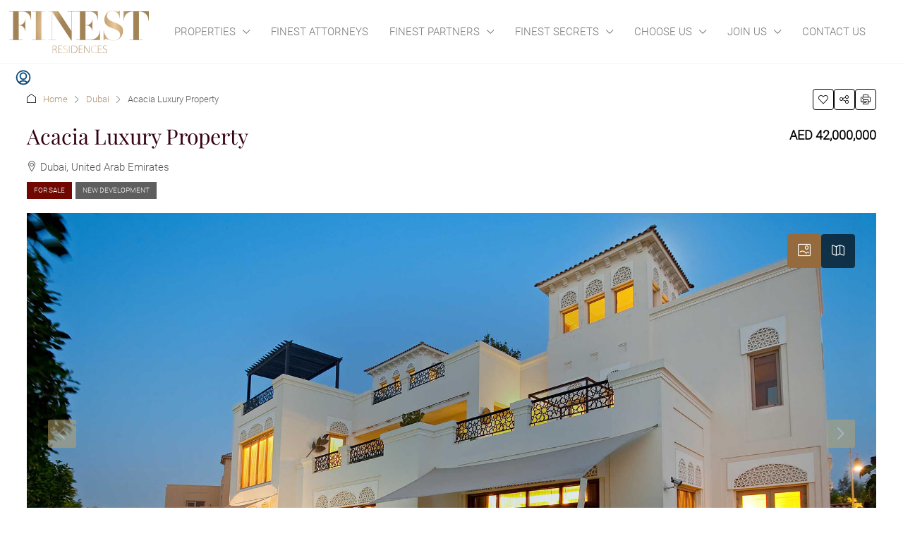

--- FILE ---
content_type: text/html; charset=UTF-8
request_url: https://www.finestresidences.com/luxury-real-estate/acacia-luxury-property-in-dubai/
body_size: 59364
content:
<!doctype html>
<html lang="en-US">
<head>
	<meta charset="UTF-8" />
	<meta name="viewport" content="width=device-width, initial-scale=1.0" />
	<link rel="profile" href="https://gmpg.org/xfn/11" />
    <meta name="format-detection" content="telephone=no">
	<script defer src="data:text/javascript,%21function%28e%2Cc%29%7Be%5Bc%5D%3De%5Bc%5D%2B%28e%5Bc%5D%26%26%22%20%22%29%2B%22quform-js%22%7D%28document.documentElement%2C%22className%22%29%3B"></script>		<style>.houzez-library-modal-btn {margin-left: 5px;background: #35AAE1;vertical-align: top;font-size: 0 !important;}
		.houzez-library-modal-btn:before {content: '';width: 16px;height: 16px;background-image: url('https://www.finestresidences.com/wp-content/themes/houzez/img/studio-icon.png');background-position: center;background-size: contain;background-repeat: no-repeat;}
		#houzez-library-modal .houzez-elementor-template-library-template-name {text-align: right;flex: 1 0 0%;}
		.houzez-notice {padding: 10px 15px;margin: 10px 0;border-radius: 4px;font-size: 14px;}
		.houzez-notice.houzez-success {background: #d4edda;color: #155724;border: 1px solid #c3e6cb;}
		.houzez-notice.houzez-error {background: #f8d7da;color: #721c24;border: 1px solid #f5c6cb;}
		.houzez-notice.houzez-info {background: #d1ecf1;color: #0c5460;border: 1px solid #bee5eb;}</style>
	<meta name='robots' content='index, follow, max-image-preview:large, max-snippet:-1, max-video-preview:-1' />
<link rel="preload" as="image" href="https://www.finestresidences.com/wp-content/uploads/2017/12/acacia-luxury-villas-at-al-barari-bg-01-finest-residences.jpg" fetchpriority="high">

	<!-- This site is optimized with the Yoast SEO Premium plugin v26.6 (Yoast SEO v26.6) - https://yoast.com/wordpress/plugins/seo/ -->
	<title>Acacia Luxury Property in Dubai for sale | FINEST RESIDENCES</title>
<style>.flying-press-lazy-bg{background-image:none!important;}</style>


	<meta name="description" content="Discover Acacia luxury property in Dubai for sale. 16,488 sq ft Acacia villas are a haven of spaciousness, light and harmony." />
	<link rel="canonical" href="https://www.finestresidences.com/luxury-real-estate/acacia-luxury-property-in-dubai/" />
	<meta property="og:locale" content="en_US" />
	<meta property="og:type" content="article" />
	<meta property="og:title" content="Acacia Luxury Properties in Dubai for sale | FINEST RESIDENCES" />
	<meta property="og:description" content="Discover Acacia luxury properties in Dubai for sale. 16,488 sq ft Acacia villas are a haven of spaciousness, light and harmony." />
	<meta property="og:url" content="https://www.finestresidences.com/luxury-real-estate/acacia-luxury-property-in-dubai/" />
	<meta property="og:site_name" content="FINEST RESIDENCES" />
	<meta property="article:publisher" content="https://www.facebook.com/FinestResidences" />
	<meta property="article:modified_time" content="2021-06-20T20:52:39+00:00" />
	<meta property="og:image" content="https://www.finestresidences.com/wp-content/uploads/2017/12/acacia-luxury-villas-at-al-barari-bg-01-finest-residences.jpg" />
	<meta property="og:image:width" content="1920" />
	<meta property="og:image:height" content="1050" />
	<meta property="og:image:type" content="image/jpeg" />
	<meta name="twitter:card" content="summary_large_image" />
	<meta name="twitter:title" content="Acacia Luxury Properties in Dubai for sale | FINEST RESIDENCES" />
	<meta name="twitter:description" content="Discover Acacia luxury properties in Dubai for sale. 16,488 sq ft Acacia villas are a haven of spaciousness, light and harmony." />
	<meta name="twitter:image" content="http://discoveracacialuxurypropertiesindubaiforsale.16488sqftacaciavillasareahavenofspaciousnesslightandharmony." />
	<meta name="twitter:site" content="@FinestResidence" />
	<meta name="twitter:label1" content="Est. reading time" />
	<meta name="twitter:data1" content="2 minutes" />
	<!-- / Yoast SEO Premium plugin. -->


<script type="application/ld+json">{
    "@context": "https://schema.org",
    "@type": "SingleFamilyResidence",
    "inLanguage": "en-US",
    "name": "Acacia Luxury Property",
    "description": "Acacia Luxury property in Dubai, United Arab Emirates\r\nAcacia luxury property in Dubai, United Arab Emirates, a haven of space, light, and harmony. Presented by Finest International\r\nPresentation\r\nThis luxury property of 16,488 sq ft is a haven of space, light, and harmony in Al Barari area in Dubai.\r\nAcacia, luxury property in Dubai include 6 en-suite bedrooms, separate formal and family living and dining areas, family kitchen and service kitchen, additional open-plan family living area, study with en-suite, separately accessed guest room with private plunge pool, laundry, two basement rooms with bathroom, self-contained maids living quarters, three car garage, powder room, two private cooled and covered courtyards, landscaped gardens with lawns, swimming pool and plunge pool, pool pavilion and spa, roof terraces with roof gardens, covered first floor terraces and two barbeque areas.\r\nFacilities\r\nThe property proposes a Spa and Wellness Center, a restaurant and a gym club. \r\nHeart &amp; Soul Spa and Wellness\r\nHeart &amp; Soul is a beauty and wellness destination for UAE residents looking to de-stress and discover physical and mental harmony in a serene and picturesque environment. The spa's philosophy is to restore the soothing effect of nature by helping guests relax, unwind and achieve balance.\r\nRestaurant The Farm\r\nSet within the green surroundings of Al Barari, The Farm is more than a restaurant – it is a culinary, leisure and social ‘hub’ for residents in the United Arab Emirates willing to spend quality time and enjoy great food with family and friends.\r\nBody Language Health Club\r\nNestled in the beautifully landscaped gardens of Al Barari, Body Language Health Club is a state-of-the-art gym and studio facility with infinity-edge swimming pool and tennis courts. We offer a wide range of group classes and Personal Training sessions to help members achieve their goals.\r\nAcacia luxury property in Dubai, United Arab Emirates. Presented by Finest International | FINEST RESIDENCES",
    "url": "https://www.finestresidences.com/luxury-real-estate/acacia-luxury-property-in-dubai/",
    "image": [
        "https://www.finestresidences.com/wp-content/uploads/2017/12/acacia-luxury-villas-at-al-barari-bg-01-finest-residences.jpg",
        "https://www.finestresidences.com/wp-content/uploads/2017/12/acacia-luxury-villas-at-al-barari-bg-01-finest-residences.jpg",
        "https://www.finestresidences.com/wp-content/uploads/2017/12/acacia-1-al-bariri-dubai-finest-residences.jpg",
        "https://www.finestresidences.com/wp-content/uploads/2017/12/acacia-2-al-bariri-dubai-finest-residences.jpg",
        "https://www.finestresidences.com/wp-content/uploads/2017/12/acacia-3-al-bariri-dubai-finest-residences.jpg",
        "https://www.finestresidences.com/wp-content/uploads/2017/12/acacia-4-al-bariri-dubai-finest-residences.jpg",
        "https://www.finestresidences.com/wp-content/uploads/2017/12/acacia-5-al-bariri-dubai-finest-residences.jpg",
        "https://www.finestresidences.com/wp-content/uploads/2017/12/acacia-luxury-villas-at-al-barari-bg-02-finest-residences.jpg",
        "https://www.finestresidences.com/wp-content/uploads/2017/12/acacia-luxury-villas-at-al-barari-bg-03-finest-residences.jpg"
    ],
    "numberOfBedrooms": 8,
    "numberOfBathroomsTotal": 7,
    "floorSize": {
        "@type": "QuantitativeValue",
        "value": 1532,
        "unitText": "sqm"
    },
    "yearBuilt": 2017,
    "address": {
        "@type": "PostalAddress",
        "streetAddress": "Al Barari",
        "addressLocality": "Dubai",
        "addressCountry": "United Arab Emirates"
    },
    "geo": {
        "@type": "GeoCoordinates",
        "latitude": 25.0994215,
        "longitude": 55.3129667
    },
    "offers": {
        "@type": "Offer",
        "url": "https://www.finestresidences.com/luxury-real-estate/acacia-luxury-property-in-dubai/",
        "priceCurrency": "USD",
        "price": 42000000,
        "priceValidUntil": "2025-12-31",
        "availability": "https://schema.org/InStock",
        "seller": {
            "@type": "Organization",
            "name": "Finest International",
            "url": "https://www.finestresidences.com/agency/finestinternational/",
            "telephone": "+33 777 81 95 96",
            "email": "contact@finest.international"
        }
    }
}</script>
<style id='wp-img-auto-sizes-contain-inline-css' type='text/css'>img:is([sizes=auto i],[sizes^="auto," i]){contain-intrinsic-size:3000px 1500px}
/*# sourceURL=wp-img-auto-sizes-contain-inline-css */</style>
<link rel='stylesheet' id='mp-theme-css' href='https://www.finestresidences.com/wp-content/cache/flying-press/dfa5c0cc2321.theme.css' type='text/css' media='all' />
<link rel='stylesheet' id='houzez-author-box-css' href='https://www.finestresidences.com/wp-content/cache/flying-press/3625d22cd2ae.author-box.css' type='text/css' media='all' />
<style id='wp-emoji-styles-inline-css' type='text/css'>img.wp-smiley, img.emoji {
		display: inline !important;
		border: none !important;
		box-shadow: none !important;
		height: 1em !important;
		width: 1em !important;
		margin: 0 0.07em !important;
		vertical-align: -0.1em !important;
		background: none !important;
		padding: 0 !important;
	}
/*# sourceURL=wp-emoji-styles-inline-css */</style>
<style id='classic-theme-styles-inline-css' type='text/css'>/*! This file is auto-generated */
.wp-block-button__link{color:#fff;background-color:#32373c;border-radius:9999px;box-shadow:none;text-decoration:none;padding:calc(.667em + 2px) calc(1.333em + 2px);font-size:1.125em}.wp-block-file__button{background:#32373c;color:#fff;text-decoration:none}
/*# sourceURL=/wp-includes/css/classic-themes.min.css */</style>
<style id='global-styles-inline-css' type='text/css'>:root{--wp--preset--aspect-ratio--square: 1;--wp--preset--aspect-ratio--4-3: 4/3;--wp--preset--aspect-ratio--3-4: 3/4;--wp--preset--aspect-ratio--3-2: 3/2;--wp--preset--aspect-ratio--2-3: 2/3;--wp--preset--aspect-ratio--16-9: 16/9;--wp--preset--aspect-ratio--9-16: 9/16;--wp--preset--color--black: #000000;--wp--preset--color--cyan-bluish-gray: #abb8c3;--wp--preset--color--white: #ffffff;--wp--preset--color--pale-pink: #f78da7;--wp--preset--color--vivid-red: #cf2e2e;--wp--preset--color--luminous-vivid-orange: #ff6900;--wp--preset--color--luminous-vivid-amber: #fcb900;--wp--preset--color--light-green-cyan: #7bdcb5;--wp--preset--color--vivid-green-cyan: #00d084;--wp--preset--color--pale-cyan-blue: #8ed1fc;--wp--preset--color--vivid-cyan-blue: #0693e3;--wp--preset--color--vivid-purple: #9b51e0;--wp--preset--gradient--vivid-cyan-blue-to-vivid-purple: linear-gradient(135deg,rgb(6,147,227) 0%,rgb(155,81,224) 100%);--wp--preset--gradient--light-green-cyan-to-vivid-green-cyan: linear-gradient(135deg,rgb(122,220,180) 0%,rgb(0,208,130) 100%);--wp--preset--gradient--luminous-vivid-amber-to-luminous-vivid-orange: linear-gradient(135deg,rgb(252,185,0) 0%,rgb(255,105,0) 100%);--wp--preset--gradient--luminous-vivid-orange-to-vivid-red: linear-gradient(135deg,rgb(255,105,0) 0%,rgb(207,46,46) 100%);--wp--preset--gradient--very-light-gray-to-cyan-bluish-gray: linear-gradient(135deg,rgb(238,238,238) 0%,rgb(169,184,195) 100%);--wp--preset--gradient--cool-to-warm-spectrum: linear-gradient(135deg,rgb(74,234,220) 0%,rgb(151,120,209) 20%,rgb(207,42,186) 40%,rgb(238,44,130) 60%,rgb(251,105,98) 80%,rgb(254,248,76) 100%);--wp--preset--gradient--blush-light-purple: linear-gradient(135deg,rgb(255,206,236) 0%,rgb(152,150,240) 100%);--wp--preset--gradient--blush-bordeaux: linear-gradient(135deg,rgb(254,205,165) 0%,rgb(254,45,45) 50%,rgb(107,0,62) 100%);--wp--preset--gradient--luminous-dusk: linear-gradient(135deg,rgb(255,203,112) 0%,rgb(199,81,192) 50%,rgb(65,88,208) 100%);--wp--preset--gradient--pale-ocean: linear-gradient(135deg,rgb(255,245,203) 0%,rgb(182,227,212) 50%,rgb(51,167,181) 100%);--wp--preset--gradient--electric-grass: linear-gradient(135deg,rgb(202,248,128) 0%,rgb(113,206,126) 100%);--wp--preset--gradient--midnight: linear-gradient(135deg,rgb(2,3,129) 0%,rgb(40,116,252) 100%);--wp--preset--font-size--small: 13px;--wp--preset--font-size--medium: 20px;--wp--preset--font-size--large: 36px;--wp--preset--font-size--x-large: 42px;--wp--preset--spacing--20: 0.44rem;--wp--preset--spacing--30: 0.67rem;--wp--preset--spacing--40: 1rem;--wp--preset--spacing--50: 1.5rem;--wp--preset--spacing--60: 2.25rem;--wp--preset--spacing--70: 3.38rem;--wp--preset--spacing--80: 5.06rem;--wp--preset--shadow--natural: 6px 6px 9px rgba(0, 0, 0, 0.2);--wp--preset--shadow--deep: 12px 12px 50px rgba(0, 0, 0, 0.4);--wp--preset--shadow--sharp: 6px 6px 0px rgba(0, 0, 0, 0.2);--wp--preset--shadow--outlined: 6px 6px 0px -3px rgb(255, 255, 255), 6px 6px rgb(0, 0, 0);--wp--preset--shadow--crisp: 6px 6px 0px rgb(0, 0, 0);}:where(.is-layout-flex){gap: 0.5em;}:where(.is-layout-grid){gap: 0.5em;}body .is-layout-flex{display: flex;}.is-layout-flex{flex-wrap: wrap;align-items: center;}.is-layout-flex > :is(*, div){margin: 0;}body .is-layout-grid{display: grid;}.is-layout-grid > :is(*, div){margin: 0;}:where(.wp-block-columns.is-layout-flex){gap: 2em;}:where(.wp-block-columns.is-layout-grid){gap: 2em;}:where(.wp-block-post-template.is-layout-flex){gap: 1.25em;}:where(.wp-block-post-template.is-layout-grid){gap: 1.25em;}.has-black-color{color: var(--wp--preset--color--black) !important;}.has-cyan-bluish-gray-color{color: var(--wp--preset--color--cyan-bluish-gray) !important;}.has-white-color{color: var(--wp--preset--color--white) !important;}.has-pale-pink-color{color: var(--wp--preset--color--pale-pink) !important;}.has-vivid-red-color{color: var(--wp--preset--color--vivid-red) !important;}.has-luminous-vivid-orange-color{color: var(--wp--preset--color--luminous-vivid-orange) !important;}.has-luminous-vivid-amber-color{color: var(--wp--preset--color--luminous-vivid-amber) !important;}.has-light-green-cyan-color{color: var(--wp--preset--color--light-green-cyan) !important;}.has-vivid-green-cyan-color{color: var(--wp--preset--color--vivid-green-cyan) !important;}.has-pale-cyan-blue-color{color: var(--wp--preset--color--pale-cyan-blue) !important;}.has-vivid-cyan-blue-color{color: var(--wp--preset--color--vivid-cyan-blue) !important;}.has-vivid-purple-color{color: var(--wp--preset--color--vivid-purple) !important;}.has-black-background-color{background-color: var(--wp--preset--color--black) !important;}.has-cyan-bluish-gray-background-color{background-color: var(--wp--preset--color--cyan-bluish-gray) !important;}.has-white-background-color{background-color: var(--wp--preset--color--white) !important;}.has-pale-pink-background-color{background-color: var(--wp--preset--color--pale-pink) !important;}.has-vivid-red-background-color{background-color: var(--wp--preset--color--vivid-red) !important;}.has-luminous-vivid-orange-background-color{background-color: var(--wp--preset--color--luminous-vivid-orange) !important;}.has-luminous-vivid-amber-background-color{background-color: var(--wp--preset--color--luminous-vivid-amber) !important;}.has-light-green-cyan-background-color{background-color: var(--wp--preset--color--light-green-cyan) !important;}.has-vivid-green-cyan-background-color{background-color: var(--wp--preset--color--vivid-green-cyan) !important;}.has-pale-cyan-blue-background-color{background-color: var(--wp--preset--color--pale-cyan-blue) !important;}.has-vivid-cyan-blue-background-color{background-color: var(--wp--preset--color--vivid-cyan-blue) !important;}.has-vivid-purple-background-color{background-color: var(--wp--preset--color--vivid-purple) !important;}.has-black-border-color{border-color: var(--wp--preset--color--black) !important;}.has-cyan-bluish-gray-border-color{border-color: var(--wp--preset--color--cyan-bluish-gray) !important;}.has-white-border-color{border-color: var(--wp--preset--color--white) !important;}.has-pale-pink-border-color{border-color: var(--wp--preset--color--pale-pink) !important;}.has-vivid-red-border-color{border-color: var(--wp--preset--color--vivid-red) !important;}.has-luminous-vivid-orange-border-color{border-color: var(--wp--preset--color--luminous-vivid-orange) !important;}.has-luminous-vivid-amber-border-color{border-color: var(--wp--preset--color--luminous-vivid-amber) !important;}.has-light-green-cyan-border-color{border-color: var(--wp--preset--color--light-green-cyan) !important;}.has-vivid-green-cyan-border-color{border-color: var(--wp--preset--color--vivid-green-cyan) !important;}.has-pale-cyan-blue-border-color{border-color: var(--wp--preset--color--pale-cyan-blue) !important;}.has-vivid-cyan-blue-border-color{border-color: var(--wp--preset--color--vivid-cyan-blue) !important;}.has-vivid-purple-border-color{border-color: var(--wp--preset--color--vivid-purple) !important;}.has-vivid-cyan-blue-to-vivid-purple-gradient-background{background: var(--wp--preset--gradient--vivid-cyan-blue-to-vivid-purple) !important;}.has-light-green-cyan-to-vivid-green-cyan-gradient-background{background: var(--wp--preset--gradient--light-green-cyan-to-vivid-green-cyan) !important;}.has-luminous-vivid-amber-to-luminous-vivid-orange-gradient-background{background: var(--wp--preset--gradient--luminous-vivid-amber-to-luminous-vivid-orange) !important;}.has-luminous-vivid-orange-to-vivid-red-gradient-background{background: var(--wp--preset--gradient--luminous-vivid-orange-to-vivid-red) !important;}.has-very-light-gray-to-cyan-bluish-gray-gradient-background{background: var(--wp--preset--gradient--very-light-gray-to-cyan-bluish-gray) !important;}.has-cool-to-warm-spectrum-gradient-background{background: var(--wp--preset--gradient--cool-to-warm-spectrum) !important;}.has-blush-light-purple-gradient-background{background: var(--wp--preset--gradient--blush-light-purple) !important;}.has-blush-bordeaux-gradient-background{background: var(--wp--preset--gradient--blush-bordeaux) !important;}.has-luminous-dusk-gradient-background{background: var(--wp--preset--gradient--luminous-dusk) !important;}.has-pale-ocean-gradient-background{background: var(--wp--preset--gradient--pale-ocean) !important;}.has-electric-grass-gradient-background{background: var(--wp--preset--gradient--electric-grass) !important;}.has-midnight-gradient-background{background: var(--wp--preset--gradient--midnight) !important;}.has-small-font-size{font-size: var(--wp--preset--font-size--small) !important;}.has-medium-font-size{font-size: var(--wp--preset--font-size--medium) !important;}.has-large-font-size{font-size: var(--wp--preset--font-size--large) !important;}.has-x-large-font-size{font-size: var(--wp--preset--font-size--x-large) !important;}
:where(.wp-block-post-template.is-layout-flex){gap: 1.25em;}:where(.wp-block-post-template.is-layout-grid){gap: 1.25em;}
:where(.wp-block-term-template.is-layout-flex){gap: 1.25em;}:where(.wp-block-term-template.is-layout-grid){gap: 1.25em;}
:where(.wp-block-columns.is-layout-flex){gap: 2em;}:where(.wp-block-columns.is-layout-grid){gap: 2em;}
:root :where(.wp-block-pullquote){font-size: 1.5em;line-height: 1.6;}
/*# sourceURL=global-styles-inline-css */</style>
<link rel='stylesheet' id='elementor-icons-css' href='https://www.finestresidences.com/wp-content/cache/flying-press/94d731c2f136.elementor-icons.min.css' type='text/css' media='all' />
<link rel='stylesheet' id='elementor-frontend-css' href='https://www.finestresidences.com/wp-content/cache/flying-press/a286126314ec.frontend.min.css' type='text/css' media='all' />
<link rel='stylesheet' id='elementor-post-9326-css' href='https://www.finestresidences.com/wp-content/cache/flying-press/16ce138f6aab.post-9326.css' type='text/css' media='all' />
<link rel='stylesheet' id='font-awesome-5-all-css' href='https://www.finestresidences.com/wp-content/cache/flying-press/74bab4578692.all.min.css' type='text/css' media='all' />
<link rel='stylesheet' id='font-awesome-4-shim-css' href='https://www.finestresidences.com/wp-content/cache/flying-press/c55205bce667.v4-shims.min.css' type='text/css' media='all' />
<link rel='stylesheet' id='houzez-studio-css' href='https://www.finestresidences.com/wp-content/cache/flying-press/e6094661d892.houzez-studio-public.css' type='text/css' media='all' />
<link rel='stylesheet' id='sr7css-css' href='https://www.finestresidences.com/wp-content/cache/flying-press/00647ee642b0.sr7.css' type='text/css' media='all' />
<link rel='stylesheet' id='uaf_client_css-css' href='https://www.finestresidences.com/wp-content/cache/flying-press/586250e07992.uaf.css' type='text/css' media='all' />
<link rel='stylesheet' id='widgetopts-styles-css' href='https://www.finestresidences.com/wp-content/cache/flying-press/47c53c6ddea8.widget-options.css' type='text/css' media='all' />
<link rel='stylesheet' id='quform-css' href='https://www.finestresidences.com/wp-content/cache/flying-press/7a7a7221a604.quform.css' type='text/css' media='all' />
<link rel='stylesheet' id='houzez-all-css-css' href='https://www.finestresidences.com/wp-content/cache/flying-press/e143c27f4964.all-css.css' type='text/css' media='all' />
<link rel='stylesheet' id='fontawesome-css' href='https://www.finestresidences.com/wp-content/cache/flying-press/7441465cab20.all.min.css' type='text/css' media='all' />
<link rel='stylesheet' id='houzez-style-css' href='https://www.finestresidences.com/wp-content/cache/flying-press/d744f64552a2.style.css' type='text/css' media='all' />
<style id='houzez-style-inline-css' type='text/css'>@media (min-width: 1200px) {
          .container {
              max-width: 1480px;
          }
        }
                    .status-color-104 {
                        background-color: #1d0a04;
                    }
                    
                    .status-color-22 {
                        background-color: #1d0a04;
                    }
                    
                    .status-color-23 {
                        background-color: #700700;
                    }
                    
                    .status-color-156 {
                        background-color: #5e5e5e;
                    }
                    
        body {
            font-family: Roboto;
            font-size: 16px;
            font-weight: 400;
            line-height: 22px;
            text-transform: ;
        }
        .main-nav,
        .dropdown-menu,
        .login-register,
        .btn.btn-create-listing,
        .logged-in-nav,
        .btn-phone-number {
          font-family: Roboto;
          font-size: 15px;
          font-weight: 300;
          text-transform: uppercase;
        }

        .btn,
        .ele-btn,
        .houzez-search-button,
        .houzez-submit-button,
        .form-control,
        .bootstrap-select .text,
        .sort-by-title,
        .woocommerce ul.products li.product .button,
        .form-control,
        .bootstrap-select .text,
        .sort-by-title {
          font-family: Roboto;
        }
        
        h1, h2, h3, h4, h5, h6, .item-title, .page-title-mobile {
          font-family: Playfair Display;
          font-weight: 400;
          text-transform: ;
        }

        .post-content-wrap h1, .post-content-wrap h2, .post-content-wrap h3, .post-content-wrap h4, .post-content-wrap h5, .post-content-wrap h6 {
          font-weight: 400;
          text-transform: ;
          text-align: left; 
        }

        .top-bar-wrap {
            font-family: Roboto;
            font-size: 13px;
            font-weight: 400;
            text-transform: none;   
        }
        .footer-wrap {
            font-family: Roboto;
            font-size: 14px;
            font-weight: 400;
            text-transform: none;
        }
        
        .header-v1 .header-inner-wrap {
            height: 60px; 
        }
        .header-v1 .header-inner-wrap .nav-link {
          line-height: 60px;
        }
        .header-v2 .header-top .navbar {
          height: 110px; 
        }

        .header-v2 .header-bottom .header-inner-wrap {
            height: 54px;
        }

        .header-v2 .header-bottom .header-inner-wrap .nav-link {
            line-height: 54px;
        }

        .header-v3 .header-top .header-inner-wrap,
        .header-v3 .header-top .header-contact-wrap {
          height: 80px;
          line-height: 80px; 
        }
        .header-v3 .header-bottom .header-inner-wrap {
            height: 54px;
        }
        .header-v3 .header-bottom .header-inner-wrap .nav-link {
            line-height: 54px;
        }

        .header-v4 .header-inner-wrap {
            height: 90px;
        }
        .header-v4 .header-inner-wrap .nav-link {
            line-height: 90px;
        }

        .header-v5 .header-top .header-inner-wrap {
            height: 110px;
        }

        .header-v5 .header-bottom .header-inner-wrap {
            height: 54px;
            line-height: 54px;
        }

        .header-v6 .header-inner-wrap,
        .header-v6 .navbar-logged-in-wrap {
            height: 60px;
            line-height: 60px;
        }

        @media (min-width: 1200px) {
            .header-v5 .header-top .container {
                max-width: 1170px;
            }
        }
    
      body,
      .main-wrap,
      .fw-property-documents-wrap h3 span, 
      .fw-property-details-wrap h3 span {
        background-color: #f8f8f8; 
      }
      .houzez-main-wrap-v2, .main-wrap.agent-detail-page-v2 {
        background-color: #ffffff;
      }

       body,
      .form-control,
      .bootstrap-select .text,
      .item-title a,
      .listing-tabs .nav-tabs .nav-link,
      .item-wrap-v2 .item-amenities li span,
      .item-wrap-v2 .item-amenities li:before,
      .item-parallax-wrap .item-price-wrap,
      .list-view .item-body .item-price-wrap,
      .property-slider-item .item-price-wrap,
      .page-title-wrap .item-price-wrap,
      .agent-information .agent-phone span a,
      .property-overview-wrap ul li strong,
      .mobile-property-title .item-price-wrap .item-price,
      .fw-property-features-left li a,
      .lightbox-content-wrap .item-price-wrap,
      .blog-post-item-v1 .blog-post-title h3 a,
      .blog-post-content-widget h4 a,
      .property-item-widget .right-property-item-widget-wrap .item-price-wrap,
      .login-register-form .modal-header .login-register-tabs .nav-link.active,
      .agent-list-wrap .agent-list-content h2 a,
      .agent-list-wrap .agent-list-contact li a,
      .developer-list-wrap .developer-list-content h2 a,
      .developer-list-wrap .developer-list-contact li a,
      .agent-contacts-wrap li a,
      .menu-edit-property li a,
      .statistic-referrals-list li a,
      .chart-nav .nav-pills .nav-link,
      .dashboard-table-properties td .property-payment-status,
      .dashboard-mobile-edit-menu-wrap .bootstrap-select > .dropdown-toggle.bs-placeholder,
      .payment-method-block .radio-tab .control-text,
      .post-title-wrap h2 a,
      .lead-nav-tab.nav-pills .nav-link,
      .deals-nav-tab.nav-pills .nav-link,
      .btn-light-grey-outlined:hover,
      button:not(.bs-placeholder) .filter-option-inner-inner,
      .fw-property-floor-plans-wrap .floor-plans-tabs a,
      .products > .product > .item-body > a,
      .woocommerce ul.products li.product .price,
      .woocommerce div.product p.price, 
      .woocommerce div.product span.price,
      .woocommerce #reviews #comments ol.commentlist li .meta,
      .woocommerce-MyAccount-navigation ul li a,
      .activitiy-item-close-button a,
      .property-section-wrap li a,
      .propertie-list ul li a {
       color: #000000; 
     }


    
      a,
      a:hover,
      a:active,
      a:focus,
      .primary-text,
      .btn-clear,
      .btn-apply,
      .btn-primary-outlined,
      .btn-primary-outlined:before,
      .item-title a:hover,
      .sort-by .bootstrap-select .bs-placeholder,
      .sort-by .bootstrap-select > .btn,
      .sort-by .bootstrap-select > .btn:active,
      .page-link,
      .page-link:hover,
      .accordion-title:before,
      .blog-post-content-widget h4 a:hover,
      .agent-list-wrap .agent-list-content h2 a:hover,
      .agent-list-wrap .agent-list-contact li a:hover,
      .agent-contacts-wrap li a:hover,
      .agent-nav-wrap .nav-pills .nav-link,
      .dashboard-side-menu-wrap .side-menu-dropdown a.active,
      .menu-edit-property li a.active,
      .menu-edit-property li a:hover,
      .dashboard-statistic-block h3 .fa,
      .statistic-referrals-list li a:hover,
      .chart-nav .nav-pills .nav-link.active,
      .board-message-icon-wrap.active,
      .post-title-wrap h2 a:hover,
      .listing-switch-view .switch-btn.active,
      .item-wrap-v6 .item-price-wrap,
      .listing-v6 .list-view .item-body .item-price-wrap,
      .woocommerce nav.woocommerce-pagination ul li a, 
      .woocommerce nav.woocommerce-pagination ul li span,
      .woocommerce-MyAccount-navigation ul li a:hover,
      .property-schedule-tour-form-wrap .control input:checked ~ .control__indicator,
      .property-schedule-tour-form-wrap .control:hover,
      .property-walkscore-wrap-v2 .score-details .houzez-icon,
      .login-register .btn-icon-login-register + .dropdown-menu a,
      .activitiy-item-close-button a:hover,
      .property-section-wrap li a:hover,
      .agent-detail-page-v2 .agent-nav-wrap .nav-link.active,
      .property-lightbox-v2-sections-navigation .slick-prev, 
      .property-lightbox-v2-sections-navigation .slick-next,
      .property-lightbox-v2-sections-navigation .slick-slide.current-section,
      .property-lightbox-v2-sections-navigation .nav-link.active,
      .property-lightbox-v3-sections-navigation .slick-prev,
      .property-lightbox-v3-sections-navigation .slick-next,
      .property-lightbox-v3-sections-navigation .slick-slide.current-section,
      .property-lightbox-v3-sections-navigation .nav-link.active,
      .agent-detail-page-v2 .listing-tabs .nav-link.active,
      .taxonomy-item-list a:before,
      .stats-box .icon-box i,
      .propertie-list ul li a.active,
      .propertie-list ul li a:hover,
      .nav-link,
      .agent-list-position a,
      .top-banner-wrap .nav-pills .nav-link:hover {
        color: #c1a469; 
      }

      .houzez-search-form-js .nav-pills .nav-link:hover, .top-banner-wrap .nav-pills .nav-link:hover {
          color: #fff;
      }
      
      .control input:checked ~ .control__indicator,
      .btn-primary-outlined:hover,
      .page-item.active .page-link,
      .slick-prev:hover,
      .slick-prev:focus,
      .slick-next:hover,
      .slick-next:focus,
      .mobile-property-tools .nav-pills .nav-link.active,
      .login-register-form .modal-header,
      .agent-nav-wrap .nav-pills .nav-link.active,
      .board-message-icon-wrap .notification-circle,
      .primary-label,
      .fc-event,
      .fc-event-dot,
      .compare-table .table-hover > tbody > tr:hover,
      .post-tag,
      .datepicker table tr td.active.active,
      .datepicker table tr td.active.disabled,
      .datepicker table tr td.active.disabled.active,
      .datepicker table tr td.active.disabled.disabled,
      .datepicker table tr td.active.disabled:active,
      .datepicker table tr td.active.disabled:hover,
      .datepicker table tr td.active.disabled:hover.active,
      .datepicker table tr td.active.disabled:hover.disabled,
      .datepicker table tr td.active.disabled:hover:active,
      .datepicker table tr td.active.disabled:hover:hover,
      .datepicker table tr td.active.disabled:hover[disabled],
      .datepicker table tr td.active.disabled[disabled],
      .datepicker table tr td.active:active,
      .datepicker table tr td.active:hover,
      .datepicker table tr td.active:hover.active,
      .datepicker table tr td.active:hover.disabled,
      .datepicker table tr td.active:hover:active,
      .datepicker table tr td.active:hover:hover,
      .datepicker table tr td.active:hover[disabled],
      .datepicker table tr td.active[disabled],
      .ui-slider-horizontal .ui-slider-range,
      .slick-arrow,
      .btn-load-more .spinner .bounce1,
      .btn-load-more .spinner .bounce2,
      .btn-load-more .spinner .bounce3 {
        background-color: #c1a469; 
      }

      .control input:checked ~ .control__indicator,
      .btn-primary-outlined,
      .btn-primary-outlined:hover,
      .page-item.active .page-link,
      .mobile-property-tools .nav-pills .nav-link.active,
      .agent-nav-wrap .nav-pills .nav-link,
      .agent-nav-wrap .nav-pills .nav-link.active,
      .chart-nav .nav-pills .nav-link.active,
      .dashaboard-snake-nav .step-block.active,
      .fc-event,
      .fc-event-dot,
      .save-search-form-wrap,
      .property-schedule-tour-form-wrap .control input:checked ~ .control__indicator,
      .property-tabs-module.property-nav-tabs-v5 .nav-link.active,
      .price-table-button
          .control--radio
          input:checked
          + .control__indicator
          + .control__label
          + .control__background,
      .agent-detail-page-v2 .agent-nav-wrap .nav-link.active {
        border-color: #c1a469; 
      }

      .stats-box .icon-box {
        border: 1px solid #c1a469;
      }

      .slick-arrow:hover {
        background-color: rgba(149,106,61,1); 
      }

      .property-banner .nav-pills .nav-link.active {
        background-color: rgba(149,106,61,1) !important; 
      }

      .property-navigation-wrap a.active {
        color: #c1a469;
        -webkit-box-shadow: inset 0 -3px #c1a469;
        box-shadow: inset 0 -3px #c1a469; 
      }

      .property-nav-tabs-v1 .nav-item .nav-link.active,
      .property-nav-tabs-v1 .nav-item .nav-link.show,
      .property-nav-tabs-v2 .nav-item .nav-link.active,
      .property-nav-tabs-v2 .nav-item .nav-link.show {
          -webkit-box-shadow: 0 3px 0 inset #c1a469;
          box-shadow: 0 3px 0 inset #c1a469;
          border-bottom: 2px solid #f8f8f8;
      }

      .property-tabs-module.property-nav-tabs-v3 .nav-link.active::before,
      .property-tabs-module.property-nav-tabs-v4 .nav-link.active::before {
          border-top-color: #c1a469;
      }
      
      .property-tabs-module.property-nav-tabs-v3 .nav-link.active::after,
      .property-tabs-module.property-nav-tabs-v4 .nav-link.active::after {
          border-bottom-color: #f8f8f8;
          border-top-color: #f8f8f8;
      }

      .property-tabs-module.property-nav-tabs-v3 .nav-link.active,
      .property-tabs-module.property-nav-tabs-v4 .nav-link.active {
          border-bottom: 1px solid #c1a469;
      }

      @media (max-width: 767.98px) {
          .product-tabs-wrap-v1 .nav-link.active {
              background-color: #c1a469 !important;
              border-color: #c1a469;
          }
      }

      .property-lightbox-nav .nav-item.nav-item-active {
          -webkit-box-shadow: inset 0 -3px #c1a469;
          box-shadow: inset 0 -3px #c1a469;
      }

      .property-lightbox-nav .nav-item.nav-item-active a {
          color: #c1a469;
      }

      .deals-table-wrap {
          scrollbar-color: #c1a469 #f1f1f1;
      }

      .deals-table-wrap::-webkit-scrollbar-thumb {
          background: #c1a469;
      }

      .deals-table-wrap::-webkit-scrollbar-thumb:hover {
          background: #c1a469;
      }

      .deals-table-wrap::-webkit-scrollbar-track {
          background: #c1a469;
      }

      .btn-primary,
      .fc-button-primary,
      .woocommerce nav.woocommerce-pagination ul li a:focus, 
      .woocommerce nav.woocommerce-pagination ul li a:hover, 
      .woocommerce nav.woocommerce-pagination ul li span.current {
        color: #fff;
        background-color: #c1a469;
        border-color: #c1a469; 
      }
      .btn-primary:focus, .btn-primary:focus:active,
      .fc-button-primary:focus,
      .fc-button-primary:focus:active {
        color: #fff;
        background-color: #c1a469;
        border-color: #c1a469; 
      }
      .btn-primary:hover,
      .fc-button-primary:hover {
        color: #fff;
        background-color: #956a3d;
        border-color: #956a3d; 
      }
      .btn-primary:active, 
      .btn-primary:not(:disabled):not(:disabled):active,
      .fc-button-primary:active,
      .fc-button-primary:not(:disabled):not(:disabled):active {
        color: #fff;
        background-color: #956a3d;
        border-color: #956a3d; 
      }

      .btn-secondary,
      .woocommerce span.onsale,
      .woocommerce ul.products li.product .button,
      .woocommerce #respond input#submit.alt, 
      .woocommerce a.button.alt, 
      .woocommerce button.button.alt, 
      .woocommerce input.button.alt,
      .woocommerce #review_form #respond .form-submit input,
      .woocommerce #respond input#submit, 
      .woocommerce a.button, 
      .woocommerce button.button, 
      .woocommerce input.button {
        color: #fff;
        background-color: #555555;
        border-color: #555555; 
      }
      .btn-secondary:focus,
      .btn-secondary:focus:active {
        color: #fff;
        background-color: #555555;
        border-color: #555555; 
      }
      .woocommerce ul.products li.product .button:focus,
      .woocommerce ul.products li.product .button:active,
      .woocommerce #respond input#submit.alt:focus, 
      .woocommerce a.button.alt:focus, 
      .woocommerce button.button.alt:focus, 
      .woocommerce input.button.alt:focus,
      .woocommerce #respond input#submit.alt:active, 
      .woocommerce a.button.alt:active, 
      .woocommerce button.button.alt:active, 
      .woocommerce input.button.alt:active,
      .woocommerce #review_form #respond .form-submit input:focus,
      .woocommerce #review_form #respond .form-submit input:active,
      .woocommerce #respond input#submit:active, 
      .woocommerce a.button:active, 
      .woocommerce button.button:active, 
      .woocommerce input.button:active,
      .woocommerce #respond input#submit:focus, 
      .woocommerce a.button:focus, 
      .woocommerce button.button:focus, 
      .woocommerce input.button:focus {
        color: #fff;
        background-color: #555555;
        border-color: #555555; 
      }
      .btn-secondary:hover,
      .woocommerce ul.products li.product .button:hover,
      .woocommerce #respond input#submit.alt:hover, 
      .woocommerce a.button.alt:hover, 
      .woocommerce button.button.alt:hover, 
      .woocommerce input.button.alt:hover,
      .woocommerce #review_form #respond .form-submit input:hover,
      .woocommerce #respond input#submit:hover, 
      .woocommerce a.button:hover, 
      .woocommerce button.button:hover, 
      .woocommerce input.button:hover {
        color: #fff;
        background-color: #956a3d;
        border-color: #956a3d; 
      }
      .btn-secondary:active, 
      .btn-secondary:not(:disabled):not(:disabled):active {
        color: #fff;
        background-color: #956a3d;
        border-color: #956a3d; 
      }

      .btn-primary-outlined {
        color: #c1a469;
        background-color: transparent;
        border-color: #c1a469; 
      }
      .btn-primary-outlined:focus, .btn-primary-outlined:focus:active {
        color: #c1a469;
        background-color: transparent;
        border-color: #c1a469; 
      }
      .btn-primary-outlined:hover {
        color: #fff;
        background-color: #956a3d;
        border-color: #956a3d; 
      }
      .btn-primary-outlined:active, .btn-primary-outlined:not(:disabled):not(:disabled):active {
        color: #c1a469;
        background-color: rgba(26, 26, 26, 0);
        border-color: #956a3d; 
      }

      .btn-secondary-outlined {
        color: #555555;
        background-color: transparent;
        border-color: #555555; 
      }
      .btn-secondary-outlined:focus, .btn-secondary-outlined:focus:active {
        color: #555555;
        background-color: transparent;
        border-color: #555555; 
      }
      .btn-secondary-outlined:hover {
        color: #fff;
        background-color: #956a3d;
        border-color: #956a3d; 
      }
      .btn-secondary-outlined:active, .btn-secondary-outlined:not(:disabled):not(:disabled):active {
        color: #555555;
        background-color: rgba(26, 26, 26, 0);
        border-color: #956a3d; 
      }

      .btn-call {
        color: #555555;
        background-color: transparent;
        border-color: #555555; 
      }
      .btn-call:focus, .btn-call:focus:active {
        color: #555555;
        background-color: transparent;
        border-color: #555555; 
      }
      .btn-call:hover {
        color: #555555;
        background-color: rgba(26, 26, 26, 0);
        border-color: #956a3d; 
      }
      .btn-call:active, .btn-call:not(:disabled):not(:disabled):active {
        color: #555555;
        background-color: rgba(26, 26, 26, 0);
        border-color: #956a3d; 
      }
      .icon-delete .btn-loader:after{
          border-color: #c1a469 transparent #c1a469 transparent
      }
    
      .header-v1 {
        background-color: #ffffff;
        border-bottom: 1px solid #ffffff; 
      }

      .header-v1 a.nav-link,
      .header-v1 .btn-phone-number a {
        color: #262626; 
      }

      .header-v1 a.nav-link:hover,
      .header-v1 a.nav-link:active {
        color: #ffffff;
        background-color: rgba(204,178,150,1); 
      }
      .header-desktop .main-nav .nav-link {
          letter-spacing: 0.0px;
      }
      .header-v1 .btn-phone-number a:hover,
      .header-v1 .btn-phone-number a:active {
        color: #ffffff;
      }
    
      .header-v2 .header-top,
      .header-v5 .header-top,
      .header-v2 .header-contact-wrap {
        background-color: #ffffff; 
      }

      .header-v2 .header-bottom, 
      .header-v5 .header-bottom {
        background-color: #00AEEF;
      }

      .header-v2 .header-contact-wrap .header-contact-right, .header-v2 .header-contact-wrap .header-contact-right a, .header-contact-right a:hover, header-contact-right a:active {
        color: #004274; 
      }

      .header-v2 .header-contact-left {
        color: #004274; 
      }

      .header-v2 .header-bottom,
      .header-v2 .navbar-nav > li,
      .header-v2 .navbar-nav > li:first-of-type,
      .header-v5 .header-bottom,
      .header-v5 .navbar-nav > li,
      .header-v5 .navbar-nav > li:first-of-type {
        border-color: rgba(255,255,255,0.2);
      }

      .header-v2 a.nav-link,
      .header-v5 a.nav-link {
        color: #ffffff; 
      }

      .header-v2 a.nav-link:hover,
      .header-v2 a.nav-link:active,
      .header-v5 a.nav-link:hover,
      .header-v5 a.nav-link:active {
        color: #00aeff;
        background-color: rgba(255,255,255,0.2); 
      }

      .header-v2 .header-contact-right a:hover, 
      .header-v2 .header-contact-right a:active,
      .header-v3 .header-contact-right a:hover, 
      .header-v3 .header-contact-right a:active {
        background-color: transparent;
      }

      .header-v2 .header-social-icons a,
      .header-v5 .header-social-icons a {
        color: #004274; 
      }
    
      .header-v3 .header-top {
        background-color: transparent; 
      }

      .header-v3 .header-bottom {
        background-color: transparent; 
      }

      .header-v3 .header-contact,
      .header-v3-mobile {
        background-color: #00aeef;
        color: #ffffff; 
      }

      .header-v3 .header-bottom,
      .header-v3 .login-register,
      .header-v3 .navbar-nav > li,
      .header-v3 .navbar-nav > li:first-of-type {
        border-color: ; 
      }

      .header-v3 a.nav-link, 
      .header-v3 .header-contact-right a:hover, .header-v3 .header-contact-right a:active {
        color: #FFFFFF; 
      }

      .header-v3 a.nav-link:hover,
      .header-v3 a.nav-link:active {
        color: #00aeff;
        background-color: rgba(255,255,255,0.2); 
      }

      .header-v3 .header-social-icons a {
        color: #FFFFFF; 
      }
    
      .header-v4 {
        background-color: #ffffff; 
      }

      .header-v4 a.nav-link,
      .header-v4 .btn-phone-number a {
        color: #777777; 
      }

      .header-v4 a.nav-link:hover,
      .header-v4 a.nav-link:active {
        color: #ffffff;
        background-color: rgba(175,147,117,0.7); 
      }

      .header-v4 .btn-phone-number a:hover,
      .header-v4 .btn-phone-number a:active {
        color: #ffffff;
      }
    
      .header-v6 .header-top {
        background-color: #00AEEF; 
      }

      .header-v6 a.nav-link {
        color: #FFFFFF; 
      }

      .header-v6 a.nav-link:hover,
      .header-v6 a.nav-link:active {
        color: #00aeff;
        background-color: rgba(255,255,255,0.2); 
      }

      .header-v6 .header-social-icons a {
        color: #FFFFFF; 
      }
    
      .header-transparent-wrap .header-v4 {
        border-bottom: 1px none rgba(255,255,255,0.3); 
      }
    
      .header-transparent-wrap .header-v4 .nav-link, 
      .header-transparent-wrap .header-v4 .login-register-nav a, 
      .header-transparent-wrap .btn-phone-number a {
        color: #ffffff;
      }

      .header-transparent-wrap .header-v4 .nav-link:hover, 
      .header-transparent-wrap .header-v4 .nav-link:active {
        color: #ffffff; 
      }

      .header-transparent-wrap .header-v4 .login-register-nav a:hover, 
      .header-transparent-wrap .header-v4 .login-register-nav a:active,
      .header-transparent-wrap .btn-phone-number a:hover,
      .header-transparent-wrap .btn-phone-number a:active {
        color: #ffffff;
      }
    
      .main-nav .navbar-nav .nav-item .dropdown-menu,
      .login-register .login-register-nav li .dropdown-menu {
        background-color: rgba(255,255,255,0.7); 
      }

      .login-register .login-register-nav li .dropdown-menu:before {
          border-left-color: rgba(255,255,255,0.7);
          border-top-color: rgba(255,255,255,0.7);
      }

      .main-nav .navbar-nav .nav-item .nav-item a,
      .login-register .login-register-nav li .dropdown-menu .nav-item a {
        color: #555555;
        border-bottom: 1px solid #e6e6e6; 
      }

      .main-nav .navbar-nav .nav-item .nav-item a:hover,
      .main-nav .navbar-nav .nav-item .nav-item a:active,
      .login-register .login-register-nav li .dropdown-menu .nav-item a:hover {
        color: #ffffff; 
      }
      .main-nav .navbar-nav .nav-item .nav-item a:hover,
      .main-nav .navbar-nav .nav-item .nav-item a:active,
      .login-register .login-register-nav li .dropdown-menu .nav-item a:hover {
          background-color: rgba(203,178,150,0.7);
      }
    
      .header-main-wrap .btn-create-listing {
        color: #956a3d;
        border: 1px solid #ccb296;
        background-color: #ffffff; 
      }

      .header-main-wrap .btn-create-listing:hover,
      .header-main-wrap .btn-create-listing:active {
        color: rgba(255,255,255,1);
        border: 1px solid #af9375;
        background-color: rgba(204,178,150,1); 
      }
    
      .header-transparent-wrap .header-v4 a.btn-create-listing,
      .header-transparent-wrap .login-register .favorite-link .btn-bubble {
        color: #af9375;
        border: 1px solid #ccb296;
        background-color: rgba(255,255,255,0.2); 
      }

      .header-transparent-wrap .header-v4 a.btn-create-listing:hover,
      .header-transparent-wrap .header-v4 a.btn-create-listing:active {
        color: rgba(255,255,255,1);
        border: 1px solid #af9375;
        background-color: rgba(204,178,150,1); 
      }
    
      .header-transparent-wrap .logged-in-nav a,
      .logged-in-nav a {
        color: #2e3e49;
        border-color: #e6e6e6;
        background-color: #ffffff; 
      }

      .header-transparent-wrap .logged-in-nav a:hover,
      .header-transparent-wrap .logged-in-nav a:active,
      .logged-in-nav a:hover,
      .logged-in-nav a:active {
        color: #ffffff;
        background-color: rgba(204,178,150,1);
        border-color: #e6e6e6; 
      }
    
      .form-control::-webkit-input-placeholder,
      .search-banner-wrap ::-webkit-input-placeholder,
      .advanced-search ::-webkit-input-placeholder,
      .advanced-search-banner-wrap ::-webkit-input-placeholder,
      .overlay-search-advanced-module ::-webkit-input-placeholder {
        color: #a1a7a8; 
      }
      .bootstrap-select > .dropdown-toggle.bs-placeholder, 
      .bootstrap-select > .dropdown-toggle.bs-placeholder:active, 
      .bootstrap-select > .dropdown-toggle.bs-placeholder:focus, 
      .bootstrap-select > .dropdown-toggle.bs-placeholder:hover {
        color: #a1a7a8; 
      }
      .form-control::placeholder,
      .search-banner-wrap ::-webkit-input-placeholder,
      .advanced-search ::-webkit-input-placeholder,
      .advanced-search-banner-wrap ::-webkit-input-placeholder,
      .overlay-search-advanced-module ::-webkit-input-placeholder {
        color: #a1a7a8; 
      }

      .search-banner-wrap ::-moz-placeholder,
      .advanced-search ::-moz-placeholder,
      .advanced-search-banner-wrap ::-moz-placeholder,
      .overlay-search-advanced-module ::-moz-placeholder {
        color: #a1a7a8; 
      }

      .search-banner-wrap :-ms-input-placeholder,
      .advanced-search :-ms-input-placeholder,
      .advanced-search-banner-wrap ::-ms-input-placeholder,
      .overlay-search-advanced-module ::-ms-input-placeholder {
        color: #a1a7a8; 
      }

      .search-banner-wrap :-moz-placeholder,
      .advanced-search :-moz-placeholder,
      .advanced-search-banner-wrap :-moz-placeholder,
      .overlay-search-advanced-module :-moz-placeholder {
        color: #a1a7a8; 
      }

      .advanced-search .form-control,
      .advanced-search .bootstrap-select > .btn,
      .location-trigger,
      .location-search .location-trigger,
      .vertical-search-wrap .form-control,
      .vertical-search-wrap .bootstrap-select > .btn,
      .step-search-wrap .form-control,
      .step-search-wrap .bootstrap-select > .btn,
      .advanced-search-banner-wrap .form-control,
      .advanced-search-banner-wrap .bootstrap-select > .btn,
      .search-banner-wrap .form-control,
      .search-banner-wrap .bootstrap-select > .btn,
      .overlay-search-advanced-module .form-control,
      .overlay-search-advanced-module .bootstrap-select > .btn,
      .advanced-search-v2 .advanced-search-btn,
      .advanced-search-v2 .advanced-search-btn:hover {
        border-color: #cccccc; 
      }

      .advanced-search-nav,
      .search-expandable,
      .overlay-search-advanced-module,
      .advanced-search-half-map,
      .half-map-wrap #advanced-search-filters {
        background-color: #FFFFFF; 
      }
      .btn-search {
        color: #ffffff;
        background-color: #ccb296;
        border-color: #ccb296;
      }
      .btn-search:hover, .btn-search:active  {
        color: #ffffff;
        background-color: #b78f5d;
        border-color: #b78f5d;
      }
      .advanced-search-btn {
        color: #b78f5d;
        background-color: #ffffff;
        border-color: #ccb296; 
      }
      .advanced-search-btn:hover, .advanced-search-btn:active {
        color: #ffffff;
        background-color: #ccb296;
        border-color: #ccb296; 
      }
      .advanced-search-btn:focus {
        color: #b78f5d;
        background-color: #ffffff;
        border-color: #ccb296; 
      }
      .search-expandable-label {
        color: #ffffff;
        background-color: #ccb296;
      }
      .advanced-search-nav {
        padding-top: 10px;
        padding-bottom: 10px;
      }
      .features-list-wrap .control--checkbox,
      .features-list-wrap .control--radio,
      .range-text, 
      .features-list-wrap .control--checkbox, 
      .features-list-wrap .btn-features-list, 
      .overlay-search-advanced-module .search-title, 
      .overlay-search-advanced-module .overlay-search-module-close {
          color: #555555;
      }
      .advanced-search-half-map {
        background-color: #FFFFFF; 
      }
      .advanced-search-half-map .range-text, 
      .advanced-search-half-map .features-list-wrap .control--checkbox, 
      .advanced-search-half-map .features-list-wrap .btn-features-list {
          color: #555555;
      }
      .reset-search-btn {
        background-color: #ffffff;
        color: #8b9898;
        border-color: #dce0e0; 
      }
      .reset-search-btn:hover {
        background-color: #f7f8f8;
        color: #717f7f;
        border-color: #00aeff; 
      }
    
      .save-search-btn {
          border-color: #28a745 ;
          background-color: #28a745 ;
          color: #ffffff ;
      }
      .save-search-btn:hover,
      .save-search-btn:active {
          border-color: #28a745;
          background-color: #28a745 ;
          color: #ffffff ;
      }
    .label-featured {
      background-color: #ccb296;
      color: #ffffff; 
    }
    
    .dashboard-sidebar {
      background-color: #00365e; 
    }

    .nav-box ul li a {
      color: #ffffff; 
    }
    
    .nav-box h5 {
      color: #9ca3af;
    }

    .nav-box ul li a:hover, .nav-box ul li a.active {
      background-color: #003a64;
      color: #956a3d; 
    }
    .nav-box ul li a.active {
      border-color: #00aeff;
    }
    .sidebar-logo {
      background-color: #002b4b;
    }
    .sidebar-logo .logo {
      border-color: #374151;
    }
    
      .detail-wrap {
        background-color: ;
        border-color: #ccb296; 
      }
      #houzez-overview-listing-map {
        height: 180px;
      }
    
      .header-mobile {
        background-color: #ffffff; 
      }
      .header-mobile .toggle-button-left,
      .header-mobile .toggle-button-right {
        color: #ccb296; 
      }

      .nav-mobile:not(.houzez-nav-menu-main-mobile-wrap) .main-nav .nav-item a {
        border-bottom: 1px solid #ffffff;
      }

      .nav-mobile .logged-in-nav a,
      .nav-mobile .main-nav,
      .nav-mobile .navi-login-register {
        background-color: #ffffff; 
      }

      .nav-mobile .logged-in-nav a,
      .nav-mobile .main-nav .nav-item .nav-item a,
      .nav-mobile .main-nav .nav-item a,
      .navi-login-register .main-nav .nav-item a {
        color: #555555;
        border-bottom: 1px solid #ffffff;
        background-color: #ffffff;
      }
      #nav-mobile .nav-mobile-trigger {
        color: #555555;
      }

      .nav-mobile .btn-create-listing,
      .navi-login-register .btn-create-listing {
        color: #fff;
        border: 1px solid #c1a469;
        background-color: #c1a469; 
      }

      .nav-mobile .btn-create-listing:hover, .nav-mobile .btn-create-listing:active,
      .navi-login-register .btn-create-listing:hover,
      .navi-login-register .btn-create-listing:active {
        color: #fff;
        border: 1px solid #c1a469;
        background-color: rgba(0, 174, 255, 0.65); 
      }
      .offcanvas-header {
        background-color: #ffffff;
        color: #333333;
      }
      .offcanvas-header .btn-close {
        color: #333333;
      }
    .top-bar-wrap,
    .top-bar-wrap .dropdown-menu,
    .switcher-wrap .dropdown-menu {
      background-color: #555555;
    }
    .top-bar-wrap a,
    .top-bar-contact,
    .top-bar-slogan,
    .top-bar-wrap .btn,
    .top-bar-wrap .dropdown-menu,
    .switcher-wrap .dropdown-menu,
    .top-bar-wrap .navbar-toggler {
      color: #f2f2f2;
    }
    .top-bar-wrap a:hover,
    .top-bar-wrap a:active,
    .top-bar-wrap .btn:hover,
    .top-bar-wrap .btn:active,
    .top-bar-wrap .dropdown-menu li:hover,
    .top-bar-wrap .dropdown-menu li:active,
    .switcher-wrap .dropdown-menu li:hover,
    .switcher-wrap .dropdown-menu li:active {
      color: rgba(203,178,150,1);
    }
    .class-energy-indicator:nth-child(1) {
        background-color: #33a357;
    }
    .class-energy-indicator:nth-child(2) {
        background-color: #79b752;
    }
    .class-energy-indicator:nth-child(3) {
        background-color: #c3d545;
    }
    .class-energy-indicator:nth-child(4) {
        background-color: #fff12c;
    }
    .class-energy-indicator:nth-child(5) {
        background-color: #edb731;
    }
    .class-energy-indicator:nth-child(6) {
        background-color: #d66f2c;
    }
    .class-energy-indicator:nth-child(7) {
        background-color: #cc232a;
    }
    .class-energy-indicator:nth-child(8) {
        background-color: #cc232a;
    }
    .class-energy-indicator:nth-child(9) {
        background-color: #cc232a;
    }
    .class-energy-indicator:nth-child(10) {
        background-color: #cc232a;
    }
    
    /* GHG Emissions Colors for French/EU mode */
    .class-ghg-indicator:nth-child(1) {
        background-color: #5d9cd3;
    }
    .class-ghg-indicator:nth-child(2) {
        background-color: #70b0d9;
    }
    .class-ghg-indicator:nth-child(3) {
        background-color: #8cc4e3;
    }
    .class-ghg-indicator:nth-child(4) {
        background-color: #98cdeb;
    }
    .class-ghg-indicator:nth-child(5) {
        background-color: #5966ab;
    }
    .class-ghg-indicator:nth-child(6) {
        background-color: #3e4795;
    }
    .class-ghg-indicator:nth-child(7) {
        background-color: #2d2e7f;
    }
    
      .agent-detail-page-v2 .agent-profile-wrap { background-color:#0e4c7b }
      .agent-detail-page-v2 .agent-list-position a, .agent-detail-page-v2 .agent-profile-header h1, .agent-detail-page-v2 .rating-score-text, .agent-detail-page-v2 .agent-profile-address address, .agent-detail-page-v2 .badge-success { color:#ffffff }

      .agent-detail-page-v2 .all-reviews, .agent-detail-page-v2 .agent-profile-cta a { color:#00aeff }
    
    .footer-top-wrap {
      background-color: #ffffff; 
    }

    .footer-bottom-wrap {
      background-color: #ccb296; 
    }

    .footer-top-wrap,
    .footer-top-wrap a,
    .footer-bottom-wrap,
    .footer-bottom-wrap a,
    .footer-top-wrap
        .property-item-widget
        .right-property-item-widget-wrap
        .item-amenities,
    .footer-top-wrap
        .property-item-widget
        .right-property-item-widget-wrap
        .item-price-wrap,
    .footer-top-wrap .blog-post-content-widget h4 a,
    .footer-top-wrap .blog-post-content-widget,
    .footer-top-wrap .form-tools .control,
    .footer-top-wrap .slick-dots li.slick-active button:before,
    .footer-top-wrap .slick-dots li button::before,
    .footer-top-wrap
        .widget
        ul:not(.item-amenities):not(.item-price-wrap):not(.contact-list):not(
            .dropdown-menu
        ):not(.nav-tabs)
        li
        span {
      color: #555555; 
    }
    
          .footer-top-wrap a:hover,
          .footer-bottom-wrap a:hover,
          .footer-top-wrap .blog-post-content-widget h4 a:hover {
            color: rgba(204,178,150,1); 
          }
        .houzez-osm-cluster {
            background-image: url(http://www.finestresidences.com/wp-content/themes/houzez/images/map/cluster-icon.png);
            text-align: center;
            color: #fff;
            width: 48px;
            height: 48px;
            line-height: 48px;
        }
    /* Mobile Menu */


/* AMALIA CSS */
.amelia-app-booking .calendar-link span, .am-modal.am-in-body .calendar-link span {
    font-size: 14px !important;
}
	
/* test el
.el-button .el-button--primary .calendar-link .is-disabled {
    margin: 18px 7px 8px 0px;
    letter-spacing: 0;
}C
*/

.amelia-app-booking .el-form-item.am-select-stepByStepForm-congratulationsForm-appointment .el-input .el-input__inner {
    margin-bottom: 18px !important;
}

.dashboard-side-menu-wrap .side-menu {
    line-height: 50px;
    font-weight: 400;
}

.dashboard-side-menu-wrap .side-menu .side-menu-dropdown {
    padding-left: 30px;
    line-height: 30px;
    margin: 10px 0;
		font-family: 'roboto' !important;
}

/* Input */
.mailster-form-fields .mailster-email-wrapper input[type=email]{
	font-family: 'roboto' !important;
	margin-bottom:5px;
	margin-top: 5px;
	border-width:1px;
	border-color:#ecf0f1;
	padding: 4px 6px
}

/* Input */
.mailster-form-fields .mailster-firstname-wrapper input[type=text]{
	font-family: 'roboto' !important;
	color: #555555;
	margin-bottom:5px;
	border-color:#ecf0f1;
	border-width:1px;
	padding: 4px 6px
}

/* Input */
.mailster-form-fields .mailster-lastname-wrapper input[type=text]{
	font-family: 'roboto' !important;
	margin-bottom:5px;
	border-color:#ecf0f1;
	border-width:1px;
	padding: 4px 6px
}

/* Button */
.mailster-form-fields .mailster-submit-wrapper .submit-button{
	border-color:#ccb195;
	border-top-style:none;
	padding-top:4px;
	border-radius:3px;
}

/* Button */
.footer-wrap .footer-top-wrap .container .row .col-md-3 .widget .mailster-widget-signup .mailster-form-submit .mailster-form-fields .mailster-submit-wrapper .submit-button{
	border-top-width:1px !important;
}

/* Division */
.footer-top-wrap .widget .mailster-widget-text-before{
	margin-bottom:5px;
}

/*.side-menu a {
    color: #555;
}*/

.dashboard-side-wrap {
    /*background-color: #ffffff;*/
		box-shadow: 0 2px 4px 0 rgba(0,0,0,.05);
}

.dashboard-header-wrap {
    padding: 35px 40px;
    background-color: #fff0;
}

.dashboard-header-wrap h1 {
    text-transform: uppercase;
}

.agent-bio-wrap p:last-of-type {
	margin: 1rem 0 0 0;
}

.dashboard-logo-wrap {
	margin-top: 5px;
	margin-left: -9px;
}

.featured-property-item-widget .item-wrap-v3 .labels-wrap {
    top: 20px;
    right: 20px;
    display: none;
}

/*.footer {
    padding: 60px 0 50px !important;
    border-top: 5px solid #ccb296;
    background: #28010;
    background: -moz-linear-gradient(left, #28010 10%, #a50303 50%, #28010 90%);
    background: -webkit-linear-gradient(left, #280101 10%,#a50303 50%, #280101 90%);
    background:linear-gradient(to right, #280101 10%,#a50303 50%,#280101 90%);   filter: progid:DXImageTransform.Microsoft.gradient( startColorstr='#b68d4c', endColorstr='#c19e67',GradientType=1 );
}
*/

/* Footer */
.footer-top-wrap {
    padding: 50px 0 20px !important;
    border-top: 1px solid #ccb296;
}

.footer-wrap {
    line-height: 21px !important;
}

.footer-bottom-wrap, .footer-bottom-wrap a {
	color: #fff;
}

/* Footer OLD
.footer-top-wrap {
    padding: 70px 0 26px !important;
    border-top: 5px solid #ccb296;
    background: #28010;
    background: -moz-linear-gradient(left, #28010 10%, #a50303 50%, #28010 90%);
    background: -webkit-linear-gradient(left, #280101 10%,#a50303 50%, #280101 90%);
    background:linear-gradient(to right, #280101 10%,#a50303 50%,#280101 90%);   filter: progid:DXImageTransform.Microsoft.gradient( startColorstr='#b68d4c', endColorstr='#c19e67',GradientType=1 );
} 
*/

/* Newsletter form in footer */
.label {
    padding-bottom: 4px !important;
    margin-bottom: 0 !important;
		font-weight: 300 !important;
}

.tnp-widget input[type=text], .tnp-widget input[type=email], .tnp-widget input[type=submit], .tnp-widget select {
    width: 100%;
    padding: 5px;
    display: block;
    border: 1px solid #ddd;
    border-color: #ddd;
    background-color: #f4f4f4;
    background-image: none;
    text-shadow: none;
    color: #444;
    font-size: 14px;
    line-height: normal;
    box-sizing: border-box;
    height: auto;
}

.agent-list-wrap .agent-list-content h2 {
    font-size: 24px !important;
    line-height: 24px;
    margin-bottom: 5px;
    white-space: nowrap;
    margin-right: 5px;
    margin-top: 0rem;
}

.page-title-wrap .label {
    font-size: 10px;
    padding: 7px 10px !important;
    margin-right: 5px;
    border-radius: 0px;
}

.property-form-terms {
    font-size: 12px;
    text-align: center;
    margin-top: 10px;
    line-height: 18px;
}

.featured-property-item-widget .item-wrap-v3 .item-address {
  font-size: 10px !important;
}

.widget-title {
	font-size: 23px !important;
	margin-top:0 !important;
	line-height: 30px;
}

.footer-top-wrap .widget-wrap {
    background-color: transparent;
    margin-left: 3%;
    margin-right: 3%;
}

.page-title-wrap .item-price-wrap .item-price {
    font-size: 22px;
    margin-bottom: 7px;
    margin-top: 13px;
    font-weight: 400;
}

.item-address {
    margin-bottom: 18px;
    color: #555555;
    font-size: 14px;
    font-family: 'roboto' !important;
    font-weight:300 !important;
}

/* Articles titles in "Last articles" widget on the sidebar */
.blog-post-content-widget h4 {
    font-size: 15px;
    line-height: 22px !important;
    font-family: 'roboto', sans-serif !important;
}

/* Height of a "Last Articles" block in the "Last Articles" widget on the sidebar */
.blog-post-item-widget {
		margin-bottom: 15px !important;
}

/* Property type on listing item */
.item-amenities .h-type span {
    text-transform: none;
    font-size: 12px;
		margin-top: 5px;
}

/* Button removed on listings */
a.btn.btn-primary.btn-item {
    display: none;
}

/* TYPOGRAPHY */

.h2, h2 {
  font-size: 30px !important;
	line-height: 1.3 !important;
	margin: 0 0 0.25rem 0 !important;
}

.h3, h3 {
	margin: 0 0 1 0 !important;
}

.block-content-wrap {
		margin-bottom: -20px !important;
}

/* Mortgage caculator */
.mortgage-calculator-monthly-payment {
    font-size: 20px;
    margin-bottom: 5px;
}

/* Block Title in Single Property page */
.block-title-wrap h2 {
	font-size: 1.1rem !important;
}

/* Block Title in Single Property page 'Additional Details" */
.block-title-wrap h3 {
  margin-bottom: 0.4rem !important;
}

.block-content-wrap .block-title-wrap {
    margin-top: 40px;
    margin-bottom: 25px!important;
    padding-bottom: 0;
}

.input-group-text {
	font-size: inherit !important;
}

.grid-view .item-footer .item-author {
  max-width: 100%;
	display: none !important;
}

.grid-view .item-footer {
	display: none !important;
}

.item-date {
	display:none;
}

.agent-list-wrap .agent-list-position {
    color: #636363;
    margin-top: 0rem !important;
}

.agent-list-position a {
  color: #956a3d !important;
  font-family: 'roboto' !important;
}


.agent-profile-wrap .agent-image {
    text-align: left;
		box-shadow: 0 0 1px 0 #777 !important;
}

.agent-list-wrap .agent-list-image {
    margin-right: 30px;
    max-width: 240px;
    box-shadow: 0 0 1px 0 #777 !important;
}

.agent-list-wrap {
    padding: 0px;
    background-color: #fff;
    margin-bottom: 40px;
}

.agent-profile-wrap h1 {
    line-height: 38px;
    font-size: 32px;
}

.agent-company-logo {
    max-width: 150px;
    background-color: transparent !important;
    padding: 0 0 10px 15px;
}

/* "About" title in Agent & Agency bio */
.agent-bio-wrap h2 {
    font-size: 21px;
		margin-bottom: 1.5rem !important;
}

/* Body settings */
body {
    font-size: 16px;
    line-height: 26px;
    text-align: left;
    text-transform: none;
}

/* Settings of the agent contacts */
.agent-contacts-wrap li {
    clear: both;
    border-bottom: 1px solid #dce0e0;
    line-height: 35px;
    font-size: 14px;
}

/* Padding du bloc de post en home page */
.blog-post-item .blog-post-content-wrap {
    padding: 10px 10px 15px;
}

/* Font size and weight of buttons in sidebar search engine */

.bootstrap-select .filter-option-inner {
    font-size: 14px !important; /* Font size of buttons in sidebar search engine */
}

.bootstrap-select .btn {
    font-family: 'roboto' !important; /* Font weight of buttons' texts in sidebar search engine */
}

.bootstrap-select .dropdown-item {
    padding: 5px 0 5px 10px;
		font-size: 14px !important;
}

.bootstrap-select .text {
		font-size: 14px !important;	
}

/* "DETAILS" button position on properties list item in search results page */
.list-view .btn-item {
    bottom: 8px;
    right: 8px;
}

/* Border radius of the Finest Selection widget */
.hover-effect, .hover-effect-flat {
    border-radius: 0px;
}

.hover-effect, .hover-effect-flat a {
		height: 135%;
}

/* Logo top margin */
.logo img {
    top: 0px !important;
}

.footer-bottom-wrap-v3 .footer-social a:hover {
    background-color: rgba(255,255,255,.3) !important;
}

/* Header V1 various settings */
.header-v1 {
    padding: 20px 0px 15px 0px;
    border-bottom: 1px solid #f2f2f2;
}

.main-nav .dropdown-menu {
    font-size: 15px;
}

.block-title-wrap {
    border-bottom: 1px solid #dce0e0;
    margin: -10px 0 20px 0;
    padding-bottom: 8px;
    padding-top: 0;
}

.btn, .form-control, .bootstrap-select .text, .sort-by-title {
    font-family: 'roboto';
}

.listing-tabs .nav-tabs .nav-link {
    font-family: 'roboto';
}

.top-bar-wrap a, .top-bar-contact, .top-bar-slogan, .top-bar-wrap .btn, .top-bar-wrap .dropdown-menu, .switcher-wrap .dropdown-menu, .top-bar-wrap .navbar-toggler {
    font-size: 12px !important;
}

.logged-in-nav-wrap.navi-login-register .btn-create-listing {
    margin: 25px 18px !important;
}

.wp-caption {
    max-width: 100% !important;
}

.flexslider {
    margin: 0 0 40px;
}

.post-card-description ul {
    margin-left: 1px;
}

.author-detail-block .media-body .heading {
    margin-top: 20px !important;
}

.article-detail h3 {
    margin: 26px 0px 22px;
}

code {
    padding:0px;
}

code, kbd, pre, samp {
    font-family: 'roboto', sans-serif;
}

.column-third {
    float: left;
    position: relative;
    padding: 0.65rem;
    width: 33.33%;
    -webkit-box-sizing: border-box;
    -moz-box-sizing: border-box;
    box-sizing: border-box;
}

.footer-bottom .foot-social {
    text-transform: uppercase;
}

.top-bar-social {
    margin-top: 2px !important;
}

.item-body .amenities span {
    margin-right: 10px;
    line-height: 18px;
}

.advanced-search .advance-fields, .advanced-search .features-list label.title, .advanced-search .features-list .checkbox-inline, .advanced-search-mobile .advance-fields, .advanced-search-mobile .features-list label.title, .advanced-search-mobile .features-list .checkbox-inline, .range-title, .range-text, .range-text p, .min-price-range, .max-price-range, .advanced-search-mobile {
    line-height: 1.4em;
}

.account-dropdown {
    width: 240px;
}

.header-section .account-dropdown > ul > li > a {
    font-size:14px !important;
    line-height:20px;
    text-align: justify;
    font-family: 'roboto';
}

.header-section .account-dropdown > ul > li > a:hover {
    color: #FFFFFF !important;
    font-weight: 400;
    background: #CBB296;
}

.detail-block .alert-info li {
    font-size: 1.25em;
    line-height: 1.75em !important;
}

.list-three-col li {
    line-height: 1.5em !important;
}

.vc_btn3-container.vc_btn3-center .vc_btn3-block.vc_btn3-size-lg.vc_btn3-style-outline-custom {
    font-size:20px !important;
		letter-spacing: 0.5px;
}

.team-caption-after .team-caption-inner {
    top:55%;
}

.vc_btn3-container.vc_btn3-center .vc_btn3-block.vc_btn3-size-lg {
    font-size: 18px;
    border-width: thin;
}

.vc_grid .vc_pageable-load-more-btn {
    text-align: center;
    margin-top: -20px !important;
    margin-bottom: 70px !important;
}

.article-detail p, .comments-block p {
    font-size: 18px;
    line-height: 26px;
    margin: 0 0 20px;
    font-family: 'roboto';
}

.detail-title-inner .title-inner {
    font-size: 24px !important;
    line-height: 24px !important;
    text-transform: uppercase;
}

.container {
    margin-right: auto;
    margin-left: auto;
    padding-left: 3%;
    padding-right: 3%;
    width: 100% !important;
}

/*Parallax image with title like in page "About Us"*/
.parallax-finest-process {
    padding-top:300px;
    padding-bottom:300px;
}

/* Sidebar widget top margin */
.sidebar-white .widget+.widget {
    margin-top: 10px!important;
    margin-bottom: 10px !important;
}

.sidebar-white .widget-range {
    padding-bottom: 0!important;
    margin-left: -14px;
    margin-right: -14px;
}

/*Last paragraph of a column in a page like "About us" */
.last-paragraph-in-page {
    margin-top:13px;
    margin-bottom:0px;
}

/*Middle paragph of a column in a page like "About Us"*/ 
.middle-paragraph-in-page {
    margin-top: 13px;
    margin-bottom: 0 !important;
		font-size: 17px !important;
    font-family: 'roboto' !important;
}

/*First paragph of a column in a page like "About Us"*/ 
.first-paragraph-in-page {
    margin-top:20px;
    margin-bottom: 5px;
		font-size: 18px !important;
    font-family: 'roboto' !important;
}

/*page-paragraph-title*/
.page-paragraph-title {
    font-family: 'playfair-display', 'Times New Roman', Times, serif; 
    font-size: 1.6em; 
    line-height: 1.25em;
}

/*Mini-title above Page-paragraph-title*/
.over-title { 
	font-size: 1.1em; 
	color: #a37e2c; 
	letter-spacing: 1px;
}

.banner-caption h2 {
    color: #fff;
    text-shadow: 1px 2px 3px rgba(0,0,0, 0.5);
    font-family: 'playfair-display-reg' !important;
    text-transform: uppercase;
    letter-spacing: 0em;
    font-size: 3.5em !important;
    text-align: center;
}

.banner-subtitle {
    font-size: 26px;
    line-height: 20px;
    font-family: 'roboto';
    margin: 12px 0 0 0;
    color: #fff;
    letter-spacing: 0.05em;
		text-transform: uppercase;
}


.banner-caption h1 {
    color: #fff;
    text-shadow: 1px 2px 3px rgba(0,0,0, 0.5);
    font-size: 3em;
    line-height: 1em;
    text-align: center;
}

.aligncenter {
    display: block;
    margin: 5px auto 1px;
}

.btn {
    border-radius: 0px;
}


.tp-loader.spinner5 {
    background-image: url('https://www.finestresidences.com/wp-content/uploads/2017/08/logo-finest-residences-gold-site.png') !important;
}

.property-description ul {
    margin-top: 15px;
    margin-bottom: 20px;
    padding-left: 50px;
}

.item-thumb .thumb-caption .cap-price, figure .thumb-caption .cap-price {
    font-size: 13px;
}

.widget-range .range-block+.range-block {
    border-top: 0px solid #e5e5e5;
}

.detail-bar h2 {
    font-size: 24px;
    line-height: 36px;
    margin: 0 0 20px 0;
    font-weight: 500;
}

.media {
    margin-top: 15px !important;
}


.header-detail .label-wrap {
    top: 6px;
    position: relative;
    height: 24px;
    margin-left: 16px;
    white-space: nowrap;
}


.filter-title {
    float: left;
    margin: 0;
    line-height: 42px;
    font-size: 16px;
    padding-top: 10px;
    margin-bottom: 10px !important;
    text-transform: uppercase;
}

.company-detail .profile-contact .email, .company-detail .agency-contact .email {
    margin-top: 8px;
}

.single-houzez_agency .grid-view-3-col .row {
    margin-left: -2px !important;
    margin-right: -5px !important;
}

.profile-agents .profile-description .btn, .profile-agents .agency-description .btn {
    margin-top: 8px;
}

.profile-agents .profile-description .position, .profile-agents .agency-description .position {
    margin-bottom: 20px !important;
}

.profile-description .profile-description-right, .agency-description .profile-description-right {
    float: right;
    width: 32%;
    margin-top: -65px;
}

.grid-view .item-wrap {
    padding-right: 5px;
    padding-left: 2px;

}

.grid-view .property-item .item-body {
    padding-bottom: 7px !important;
    width: 100%;
}

.agent-listing .profile-description .profile-contact .email, .agent-listing .agency-description .profile-contact .email, .agent-listing .profile-description .agency-contact .email, .agent-listing .agency-description .agency-contact .email {
    margin-top: 7px;
}

.scrolltop-btn {
    margin-bottom: 72px !important;
    margin-right: -13px;
}

.agency-social a {
    font-size: 20px;
    line-height: 10px;
}

.tnp-widget-minimal input.tnp-submit {
    border: solid 0px !important;
    border-color: #cbb296 !important;
    background: #28010 !important;
    background: -moz-linear-gradient(left, #28010 10%, #a50303 50%, #28010 90%) !important;
    background: -webkit-linear-gradient(left, #280101 10%,#a50303 50%, #280101 90%) !important;
    background: linear-gradient(to right, #280101 10%,#a50303 50%,#280101 90%) !important;
    filter: progid:DXImageTransform.Microsoft.gradient( startColorstr='#b68d4c', endColorstr='#c19e67',GradientType=1 );
    color: #fff !important;
    margin-top: 5px !important;
    letter-spacing: 0px;
    font-family:'roboto', sans-serif;
}

.tnp-widget input.tnp-submit {
    background-color: #ccb296 !important;
    color: #ffffff !important;
}

.owl-theme .owl-nav [class*=owl-]:hover {
    background-color: #ccb296;
}

/** Responsive Contact Form **/

#responsive-form{
	max-width:600px /*-- change this to get your desired form width --*/;
	margin:0 auto;
        width:100%;
}
.form-row{
	width: 100%;
}
.column-half, .column-full{
	float: left;
	position: relative;
	padding: 0.65rem;
	width:100%;
	-webkit-box-sizing: border-box;
        -moz-box-sizing: border-box;
        box-sizing: border-box;
}

.recaptcha {
 	float: left;
	position: relative;
	padding: 0.65rem;
	width:100%;
	-webkit-box-sizing: border-box;
        -moz-box-sizing: border-box;
        box-sizing: border-box; 
}

.clearfix:after {
	content: "";
	display: table;
	clear: both;
}

/**---------------- Media query ----------------**/
@media only screen and (min-width: 48em) { 
	.column-half{
		width: 50%;
	}
}
	
/**---------------- Contact Form styling ----------------**/

.wpcf7 input[type="text"], .wpcf7 input[type="email"], .wpcf7 textarea {
	width: 100%;
	padding: 8px;
	border: 1px solid #ccc;
	border-radius: 0px;
	-webkit-box-sizing: border-box;
	 -moz-box-sizing: border-box;
	      box-sizing: border-box
}
.wpcf7 input[type="text"]:focus{
	background: #fff;
}
.wpcf7-submit{
	float: right;
	background: #af9375;
	color: #fff;
	text-transform: uppercase;
	border: none;
	padding: 8px 20px;
	cursor: pointer;
}
.wpcf7-submit:hover{
	background: #cbb296;
}
.wpcf7-not-valid-tip{
	text-shadow: none;
	font-size: 12px;
	color: #fff;
	background: #cbb296;
	padding: 5px;
}
.wpcf7-validation-errors { 
	text-shadow: none;
	border: transparent;
	background: #f9cd00;
	padding: 5px;
	color: #9C6533;
	text-align: center;
	margin: 0;
	font-size: 12px;
}
.wpcf7-mail-sent-ok{
	text-align: center;
	text-shadow: none;
	padding: 5px;
	font-size: 12px;
	background: #cbb296;
	border-color: #cbb296;
	color: #fff;
	margin: 0 45px;
}


.search-view {
    margin-top: 16px;
}


.search-expandable .advanced-search {
    background: rgba(255,255,255,0.2);
}

.item-foot {
    padding: 10px 20px;
    border: 1px solid #e5e5e5;
    border-top: 0px;
}

.item-foot p {
    font-size: 15px !important;
}

h4.media-heading {
    font-family: 'roboto', sans-serif !important;
    font-size: 14px !important;
    line-height: 28px !important;
    text-align: left !important;
}

.page-title h2 {
    text-align: left;
}

.header-section .header-right {
width: 22%;    
}

.header-section .header-left {
    width: 78%;
}

.account-action .user-name span {
    width: 200px;
}

.widget .media-heading a {
    color: #350115;
    font-size: 18px !important;
    line-height: 18px;
    font-family: 'playfair-display', serif !important;
}

.item-price.item-price-text {
    font-size:14px;
}

#sidebar .widget h4 {
    font-size: 15px !important;
    line-height: 18px !important;
    margin: 0 0 4px !important;
}

.agent_contact_form.btn-secondary {
    margin-left:0px;
}

div.media.agent-media {
    margin-bottom: 15px;
}

.profile-detail-block {
    margin-bottom: 40px;
    padding: 0px;
    background-color: #fff;
}

.agent-listing .profile-detail-block {
    padding: 16px 0px !important;
}

.agent-listing .profile-detail-block + .profile-detail-block {
    margin-top: 0px !important;
    margin-bottom: 0px !important;
}

.profile-tab-area {
    margin-bottom: 45px;
}

.profile-detail-block .form-small {
    text-transform: none !important;
}

.profile-detail-block .form-small textarea.form-control {
    height: 95px;
}

.profile-detail-block .profile-image {
    border: 0px !important;
}


.agency-description .position, .profile-description .position {
    font-size: 14px !important;
    line-height: 22px !important;
    margin: 0 0 23px !important;
    color: #333 !important;
    font-family: 'roboto' !important;
}

.btn-primary.active, .btn-primary:active, .btn-primary:hover, .open >.btn-primary.dropdown-toggle {
    border-color: #AF9375;
}

.detail-bar h1 {
    line-height: 44px;
    font-size: 36px !important;
}

.agency-contact {
    margin-bottom: 0;
    margin-top: 15px;
}

.agency-contact .email {
    margin-top: 7px;
}

.top-bar .top-bar-left {
    margin-left: 0px;
}

.profile-detail-block .form-small .agent-contact-title {
    font-size: 15px;
    line-height: 20px;
    margin: 4px 0 15px 0;
    font-weight: 400;
    text-transform: uppercase;
    text-align: inherit;
}

.profile-contact li, .agency-contact li {
    line-height: 18px;
}

.profile-description .agent-title, .agency-description .agent-title {
    margin: 0 0 5px 0 !important;
    font-family: 'playfair-display', serif;
    font-size: 22px;
    line-height: 24px;
}

.btn-primary:active, .btn-primary.active, .open > .dropdown-toggle.btn-primary {
    color: #fff;
    background-color: #ccb296;
    border-color: #ccb296;
} 

.btn-primary:focus, .btn-primary.focus {
    color: #fff;
    background-color: #ccb296;
    border-color: #ccb296;
}

.profile-tabs li:hover {
    background-color: #cbb296;
    color: #fff;
}

.profile-tabs li:active {
    background-color: #ccb296;
    color: #fff;
}

.agent_contact_form.btn-orange {
    margin-left: 13px;
}

.row {
    margin-right: -15px;
    margin-left: -15px;
}

.property-menu a.active {
    box-shadow: inset 0 -3px #cbb296;
}

.header-detail .item-price {
    font-family: 'playfair-display', 'times new roman', serif !important;
    font-size: 30px;
}

/* Style H1 */
h1 {
    color: #350115;
    font-size: 44px;
}

h2 {
    color: #350115;
}


/* Footer */
.footer-bottom {
    background: #b68d4c; /* Old browsers */
    background: -moz-linear-gradient(left, #876e5c 10%, #eedac4 50%, #876e5c 90%); /* FF3.6-15 */
    background: -webkit-linear-gradient(left, #876e5c 10%,#eedac4 50%,#876e5c 90%); /* Chrome10-25,Safari5.1-6 */
    background: linear-gradient(to right, #876e5c 10%,#eedac4 50%,#876e5c 90%); /* W3C, IE10+, FF16+, Chrome26+, Opera12+, Safari7+ */
    filter: progid:DXImageTransform.Microsoft.gradient( startColorstr='#b68d4c', endColorstr='#c19e67',GradientType=1 ); /* IE6-9 */
}

.footer-bottom p {
    font-size: 12px;
}

.footer-bottom-wrap {
    background: #b68d4c; /* Old browsers */
    background: -moz-linear-gradient(left, #876e5c 10%, #eedac4 50%, #876e5c 90%); /* FF3.6-15 */
    background: -webkit-linear-gradient(left, #876e5c 10%,#eedac4 50%,#876e5c 90%); /* Chrome10-25,Safari5.1-6 */
    background: linear-gradient(to right, #876e5c 10%,#eedac4 50%,#876e5c 90%); /* W3C, IE10+, FF16+, Chrome26+, Opera12+, Safari7+ */
    filter: progid:DXImageTransform.Microsoft.gradient( startColorstr='#b68d4c', endColorstr='#c19e67',GradientType=1 ); /* IE6-9 */

}

.footer-bottom-wrap {
    padding: 30px 0 26px 0;
}	
	
.footer-bottom-wrap a:hover {
	color: #000000;	
	}	
	
.footer-bottom .navi a {
    font-size: 12px;
}

.footer-bottom {
    padding: 20px 0;
}

/* Mini-menu Metrics units */
.top-drop-downs .btn {
    padding-left: 7px;
}

/*Color of metrics on hover in top bar */
.top-bar .dropdown-menu > li:hover {
    color: #cbb296;
}

.top-bar .dropdown-menu {
    background-color: #350115;
    min-width: 105%;
}


/* Listing's title */
.header-detail h1 {
    line-height:35px;
    color: #350115;
    text-align:left;
}

.page-title h1 {
    margin: 0 !important;
    text-align: left;
    line-height: 42px;
		padding-bottom: 10px;
}

/* Sub menu of Main Menu */

.subitem {
    font-family: 'roboto' !important;
}

.main-nav .navbar-nav .nav-item .nav-item a {
    font-family: 'roboto' !important;
    font-weight:300 !important;
}

/* Top Bar info */
.top-contact li {
    font-size: 12px;
    line-height: 32px;
    font-family: 'roboto' !important;
    background-color: #350115 !important;
}

.top-contact li .btn {
    background-color: #350115 !important;
}


/* Main menu font Weight */
.header-section .navi > ul > li > a {
    font-family: 'roboto' !important;
}

.property-item.item-grid {
    display: block;
    border: 1px solid #e5e5e5;
}

.view {
    border: none !important ;
}

.post-card-item .post-card-body {
    background-color: #fff;
    border: 0px solid #e5e5e5;
    padding: 4px 0px 10px 0px;
}

.next-prev-block .prev-box {
    width: 50%;
    margin-top: 20px;
}

.next-prev-block {
    margin-top: 0px;
    margin-bottom: 30px;
}

.next-prev-block .media-left, .next-prev-block .media-right {
    padding-top: 10px;
}

.blog-section {
    border-bottom: 1px solid #e1e1e1;
    padding: 0 0 30px 0;
    margin-bottom: 30px;
}

.pagination-main .pagination {
    margin: 13px 0 20px 0;
}

.blog-article .page-title {
    background-color: #fff;
    padding: 0 0 36px 0;
}

.blog-article .article-detail, .blog-article .comments-block {
    padding: 20px 0;
}

.article-main {
    margin-bottom: 40px;
}

.article-footer {
    padding: 30px 0 0 0;
}

.video-thumb, .attachment-houzez-property-detail-gallery {
    opacity: 1;
    filter: alpha(opacity=100);
}

.post-card-description h3, .post-card-description .post-card-title {
    line-height:28px !important;
    text-align: left;
    font-size: 22px !important;
}

.post-card-title {
    line-height:24px;
}

.page-title .title-head, .houzez-module .module-title-nav, .module-title, .detail, .caption-bottom .detail, .detail-bottom.detail, .add-title-tab, #sidebar .widget-title, .footer-widget .widget-title, .services-module .service-block, .item-body, .item-body .property-title, .my-property .my-heading, .module-title, .houzez-module .module-title-nav {
    font-family: 'playfair-display', serif;
    text-align: left;
}

.page-title .title-head {
    margin-left: 0px;
}

.article-detail {
    font-family: 'Roboto', sans-serif;
    font-size: 18px;
}

.item-body .info-row + .info-row {
    margin-top: 0 !important;
    margin-bottom: 8px !important;
}

.item-body .property-title {
    text-align:left;
}

.item-body .property-title a {
    font-family: 'playfair-display';
    text-align:left;
    color:#333;
    line-height: 32px;
}

.item-body .property-address {
    font-family: 'Roboto', sans-serif;
    font-size: 16px;
    color: #555;
    margin: 9px 0 0;
    line-height: 28px;
}

.banner-module .item {
    height: 700px;
}

.label-wrap .label {
    display: inline-block;
    margin-right: 5px;
    color: #ffffff;
    border-radius: 0px;
    font-size: 10px;
    padding: 4px 6px 4px;
    text-transform: uppercase;
    margin-bottom: 0;
    line-height: 11px;
    vertical-align: top;
    font-weight: 700;
}

.top-drop-downs .btn {
    color: #ffffff;
    text-transform: capitalize;
}

.top-drop-downs .btn:hover {
    color: #cbb296;
    text-transform: capitalize;

}

.top-bar {
    border-bottom: 1px solid #F5F5F5;
    background: #350115;
    background: -moz-linear-gradient(left, #28010 10%, #a50303 50%, #28010 90%);
    background: -webkit-linear-gradient(left, #280101 10%,#a50303 50%, #280101 90%);
    background:linear-gradient(to right, #280101 10%,#a50303 50%,#280101 90%);   filter: progid:DXImageTransform.Microsoft.gradient( startColorstr='#b68d4c', endColorstr='#c19e67',GradientType=1 );

}

/* Top Bar 
.top-bar-wrap {
    border-bottom: 1px solid #F5F5F5;
    background: #350115;
    background: -moz-linear-gradient(left, #28010 10%, #a50303 50%, #28010 90%);
    background: -webkit-linear-gradient(left, #280101 10%,#a50303 50%, #280101 90%);
    background:linear-gradient(to right, #280101 10%,#a50303 50%,#280101 90%);   filter: progid:DXImageTransform.Microsoft.gradient( startColorstr='#b68d4c', endColorstr='#c19e67',GradientType=1 );
}
*/

.container-sidebar {
    margin-bottom: 40px;
}

#sidebar .widget_houzez_latest_posts img {
    max-width: 100%;
    margin-top: 0px;
    border:none !important;
}

#sidebar .widget .media-heading {
    line-height: 20px !important;
    margin: 0 0 5px !important;
}

.profile-social a {
    font-size: 27px;
    line-height: 10px;
    display: inline-block;
    vertical-align: middle;
    color: #af9375;
}

.btn-linkedin {
    font-family: 'roboto';
    font-size: 18px;
}

.btn-twitter {
    font-family: 'roboto';
    font-size: 18px;
}

.btn-facebook {
    font-family: 'roboto';
    font-size: 16px;
}

.btn-pinterest {
    font-family: 'roboto';
    font-size: 16px;
}

.btn-skype {
    font-family: 'roboto';
    font-size: 18px;
}

.fa-vimeo-square {
   font-family: 'roboto';
   font-size: 16px;}

.fa-skype {
   font-family: 'roboto';
   font-size: 16px;
}

.fa-mobile {
		font-family: 'roboto';
    font-size: 16px;
}

.btn-google-plus {
    font-family: 'roboto';
    font-size: 16px;
}

.btn-youtube {
    font-family: 'roboto';
    font-size: 16px;
}

.btn-instagram {
    font-family: 'roboto';
    font-size: 16px;
}

.item-thumb img {
    max-width:160%;
    border:none !important;
}

.agent-media .media-left a, .agent-media .next-prev-block .media-right a, .next-prev-block .agent-media .media-right a {
    display: block;
    width: 74px !important;
}


a, a:focus, a:active, .blue, .btn-link, .item-body, .detail, .breadcrumb li a, .fave-load-more a, .sort-tab .btn, .sort-tab .fave-load-more a, .fave-load-more .sort-tab a, .pagination-main .pagination a {
    color: #af9375;
}

.post-card-description p {
    color: #555555;
    font-family: 'Roboto';
    line-height: 19px;
    margin-bottom: 0;
}

/* Margin-bottom of Property Item block in Agent's page*/
.property-listing .item-wrap {
    padding-left: 4px;
    padding-right: 4px;
    margin-bottom: 18px;
}

/* Margin-bottom of Amenities on Property Item block (Homepage)*/
.amenities {
    margin-bottom: 0px !important;
    margin-top: -1px !important;
}

.item-body .amenities p {
    font-family: 'Roboto', sans-serif;
    font-size: 14px;
    line-height: 18px;
    margin: 0 0 2px 0;
    color: #555;

}

/* Radius in forms fields*/
.form-control, .post-password-form, .wpcf7-form-control, .dsidx-resp-area, .IDX-leadLoginTextInput, .IDX-qsSelectInput, .idx-omnibar-form, .impress-lead-signup input[type='text'], .impress-lead-signup input[type='email'], .impress-lead-signup input[type='password'], .impress-lead-signup input[type='tel'], .impress-lead-login input[type='password'], #IDX-listingID, #IDX-streetNumber, #IDX-streetDirection, #IDX-streetName, .IDX-wrapper-standard .IDX-cczList select {
    border-radius: 0px;
}

/*Margin bottom of "Details" button on Property Item body on Agent's page*/
.item-body .info-row + .info-row {
    margin-top: 10px;
    margin-bottom: 13px;
}

/*Padding bottom of Property Item body on Agent's page*/
.property-item .item-body {
    padding: 16px 18px 6px 18px !important;
}

/*Margin of "Additional Details" title in Property page*/
.title-inner {
    margin: 0!important;
}

/*Title's style of the Description in a Property Page*/
.detail-bar {
    font-size: 1.25em !important;
    line-height: 1.45em !important;
    margin: 0;
}


/*Margin bottom of the Single Property page*/
.detail-bar .detail-block + .detail-block {
    margin-top: 0px;
    margin-bottom: 0px;
}

.detail-block {
    padding: 30px 0px;
}

/*space under contact's details in Agent's page*/
.profile-contact {
    list-style: none;
    margin-bottom: 10px;
    margin-top: 20px;
}

/*space above email in Agent's page*/
.profile-contact .email {
    margin-top: 7px;
}

/*Agent's details in property slider's contact form*/
.agent-media li {
    line-height: 18px;
    padding: 6px 0 6px 0;
}

.media-heading {
    margin-top: 0;
    margin-bottom: 0px !important;
    font-size: 24px !important;
    font-weight: 400 !important;
}

.agent-media .media-heading {
    text-transform: none;
}

.agent-media .fa {
    margin: 0 5px 0 1px;
    width: 11px;
    text-align: center;
    font-size: 16px;
}

/*Main Menu*/
.header-section {
    padding: 20px 0px;
    font-family: 'roboto' !important;
}

.sticky_nav.houzez-header-main {
    padding: 0;
}

.article-detail h1 {
    font-size: 32px !important;
    line-height: 40px !important;
    margin: 0 0 10px 0 !important;
    text-align: left;
    color: #350115;
}

.article-detail h2 {
    margin: 20px 0;
    font-size: 28px;
    line-height: 36px;
}

h3, h3 a {
    font-size: 23px !important;
    line-height: 32px;
    text-align: left;
	  margin-bottom: 1rem !important;
}

.module-title h3:link, .services-module .service-block h3:link {
    font-size: 18px !important;
    line-height: 20px;
    text-align: left;
    color:#000 !important;
    -webkit-transition: all 0.3s ease-in-out 0s;
    -moz-transition: all 0.3s ease-in-out 0s;
    -ms-transition: all 0.3s ease-in-out 0s;
    -o-transition: all 0.3s ease-in-out 0s;
    transition: all 0.3s ease-in-out 0s;
    
}

.module-title h3:hover, .services-module:hover .service-block h3:hover {
    font-size: 24px;
    line-height: 20px;
    text-align: left;
    color:#af9375 !important;
    -webkit-transition: all 0.3s ease-in-out 0s;
    -moz-transition: all 0.3s ease-in-out 0s;
    -ms-transition: all 0.3s ease-in-out 0s;
    -o-transition: all 0.3s ease-in-out 0s;
    transition: all 0.3s ease-in-out 0s;
}


.article-detail h4 {
    font-size: 18px !important;
    line-height: 26px !important;
    margin: 0 0 20px 0 !important;
    font-family: 'playfair-display', serif !important;
    font-weight: 100;
    color: #000 !important;
    text-align: left !important;
}

.item-body {
    color: #8b8b8b;
    line-height: 18px;
}

.item-body h4 {
    font-family: 'Roboto', sans-serif !important ;
    font-size: 13px !important;
    text-align: left;
    margin: -7px 0 0 0 !important;
    color:#555555	 !important;
}

.item-body h2 {
    font-size: 18px !important;
    line-height: 24px !important;
    color: #000000;
		margin: -8px 0 1px 0 !important;
}

b, strong {
		font-weight: 600 !important;
}

h4 {
    font-family: 'playfair-display';
    font-size: 1.24rem ;
    line-height:1.7rem !important;
    margin: 0 0 1em 0 !important;
}

h5, .article-detail h5 {
    font-size: 16px;
    line-height: 21px;
    margin: 0 0 20px 0;
    text-align: left;
    font-family: 'roboto', sans-serif;
    color: #350115 !important ;
}

h5 a, h5 a:link {
    font-size: 13px;
    line-height: 21px;
    margin: 0 0 24px 0;
    text-align: left;
    font-family: 'roboto', sans-serif;
    color: #350115 !important ;
}

h5 a strong {
		font-family: 'Roboto' !important;
		font-weight: 500 !important;
}

h5 a:hover {
    font-size: 13px;
    line-height: 21px;
    margin: 0 0 24px 0;
    text-align: left;
    font-family: 'roboto', sans-serif;
    color: #af9375 !important;
}

/*Separator*/
.vc_separator .vc_sep_holder .vc_sep_line {
    margin-top: -8px;
}

.btn, .fave-load-more a, .post-password-form input[type='submit'], .wpcf7-submit, .dsidx-resp-area-submit input[type='submit'], .IDX-leadLoginButtonInput, .IDX-leadLoginTextInput[type='submit'], .IDX-qsButtonInput, .idx-omnibar-form button, .impress-lead-signup input[type='submit'], .impress-lead-login input[type='submit'], .IDX-saveProperty, .IDX-resultsDetailsLink a, #IDX-formReset, #IDX-formSubmit {
    outline: none !important;
    outline-color: initial;
    outline-style: none;
    outline-width: initial;
    -webkit-border-radius: 0;
    -moz-border-radius: 0;
    -ms-border-radius: 0;
    border-radius: 0;
    text-transform: uppercase;
}

.btn, .btn-primary, .label-primary, .fave-load-more a, .widget_tag_cloud .tagcloud a, .pagination-main .pagination li.active a, .other-features .btn.btn-orange, .my-menu .active am {
    font-family: 'roboto' !important;
}

.item-body .phone .btn, .item-body .phone .fave-load-more a, .fave-load-more .item-body .phone a, .item-body .phone .post-password-form, .post-password-form .item-body .phone, .item-body .phone .wpcf7-submit, .item-body .phone .dsidx-resp-area-submit, .dsidx-resp-area-submit .item-body .phone, .item-body .phone .IDX-leadLoginButtonInput, .item-body .phone .IDX-leadLoginTextInput, .item-body .phone .IDX-qsButtonInput, .item-body .phone .idx-omnibar-form, .idx-omnibar-form .item-body .phone, .impress-lead-signup .item-body .phone, .item-body .phone .impress-lead-login, .impress-lead-login .item-body .phone, .item-body .phone .IDX-saveProperty, .item-body .phone .IDX-resultsDetailsLink a, .IDX-resultsDetailsLink .item-body .phone a, .item-body .phone #IDX-formReset, .item-body .phone #IDX-formSubmit {
    padding: 5px 10px;
    background-color: #cbb296;
}

.item-thumb .label-featured, figure .label-featured, .carousel-module .carousel .item figure .label-featured {
    background-color: #ccb296;
    color: #ffffff;
}

.label-featured {
    padding: 4px 5px 5px 6px !important;
}

.label-status {
    border-radius: 0px;
}

 /*Wide Button*/
.vc_btn3-container.vc_btn3-center .vc_btn3-block.vc_btn3-size-md.vc_btn3-style-outline, .vc_btn3-container.vc_btn3-center .vc_btn3-block.vc_btn3-size-md.vc_btn3-style-outline-custom {
    padding: 13px 19px;
    border: 1px solid #E5E5E5;
    text-align: center;
    font-family: 'roboto' !important;
}

.vc_btn3-icon {
    margin-top: 3px;
}

.houzez-module {
    padding: 0px 0;
}

.page-title, .houzez-module .module-title-nav, .module-title, .detail, .caption-bottom .detail, .detail-bottom.detail, .add-title-tab, #sidebar .widget-title, .footer-widget .widget-title, .services-module .service-block, .item-body, .post-card-description, .my-property .my-heading, .module-title, .houzez-module .module-title-nav {
    font-family: 'playfair-display';
    font-weight: 100;
    text-align: left;
}

.post-card-author {
    padding: 10px 12px 2px 0px;
    display: table;
    width: 100%;
}

.post-card-author .author-name span {
    font-family: 'Roboto', sans-serif;
    display: block;
    color: #555555	;
    font-size: 14px;
    margin-top: 4px;
}

.post-card-item {
    padding: 0px;
}

.location-block .heading {
    font-size: 26px;
    line-height: 28px;
    margin: 0 -20px 5px -20px;
    font-weight: 400;
}

.footer-widget .widget-title {
    color: #ccb296;
    font-size: 16px !important;
}

.account-action > li {
    color: #af9375 !important;
}

#section-body {
    padding-bottom: 0px !important;
}


.footer a, .footer-bottom .navi a, .footer-bottom .foot-social p a {
    color: #fff;
}

.footer a:hover {
    color: #FAEBD7;
}

.footer-bottom .navi a:hover, .footer-bottom .foot-social p:hover a:hover {
    color: #1D0A04;
}

.post-card-description {
    line-height:24px !important;
    font-size: 18px !important;
    padding: 5px 13px 10px 13px;
    border-bottom: 1px solid #e5e5e5;

}

.section-detail-content #sidebar {
    padding: 0 0 40px 0;
}

.pagination-main .pagination {
    margin-bottom: 26px;
}

.property-item h2 a, .widget .media-heading a {
    color: #350115;
    font-size: 18px !important;
}

.property-item {
    padding: 0;
}

.media-left, .media > .pull-left {
    padding-top: 3px;
    
}


.article-detail ul li {
    line-height: 24px;
    margin-bottom: 5px;
}

.article-detail {
    line-height:26px !important;
    text-align: left;
}

#sidebar .widget_tag_cloud .tagcloud a {
    color: #af9375;
    background-color: #fff;
    border: 1px solid #fff;
    border-radius: 0px;
}

#sidebar .widget_tag_cloud .tagcloud a:hover {
    color: #555555;
}

.pagination-main .pagination li.active a, .other-features .btn.btn-orange, .my-menu .active a, .houzez-module .module-title-nav .module-nav .btn, .houzez-module .module-title-nav .module-nav .fave-load-more a, .fave-load-more .houzez-module .module-title-nav .module-nav a {
    color: #fff;
    background-color: #af9375;
    border: 0px solid #af9375;
    border-radius: 0px;
}

.page-item.active .page-link {
	color: #fff;
  background-color: #ccb296;
}

.page-link:hover {
    background-color: #ccb296;
    border-color: transparent;
    color: #fff !important;
}

.page-link {
    margin: 0 3px;
    border-color: transparent !important;
    width: 40px;
    line-height: 40px;
    text-align: center;
    padding: 0;
    font-weight: 400;
    margin-left: 1px;
    border-radius: 0;
}

.widget_categories a, .widget_archive a, .widget_meta a, .widget_recent_entries a, .widget_pages a, .widget-pages a, .widget_recent_comments a, .widget_nav_menu a {
    margin-right: 5px;
    color: #444;
}

.widget_categories a:hover, .widget_archive a:hover, .widget_meta a:hover, .widget_recent_entries a:hover, .widget_pages a:hover, .widget-pages a:hover, .widget_recent_comments a:hover, .widget_nav_menu a:hover {
    color: #ccb296;
}

.page-main {
    margin-bottom: 40px;
}

.media-tabs li > a {
    border-radius: 0px;
}

.detail-block .list-features a:hover {
    color: #af9375;
}

.banner-slider .owl-controls .owl-nav {
    width: 50px;
    height: 50px;
    line-height: 50px;
    background: rgba(175,147,117,0.75);
    border-radius: 0;
}

.price {
    font-size: 18px !important;
    line-height: 20px;
    color:#000;
    margin:0 0 0 5px;
}

.price .item-price {
    font-size: 16px;
    line-height: 18px;
    margin: 0;
    font-weight: 400;
}

.price .rant {
    font-size: 13px;
    line-height: 18px;
    margin: 8px 0 0;
    font-weight: 500;
    text-transform: inherit;
    text-align: inherit;
}

/*Hide date and time of listings*/
.detail-list .detail-title .title-right,
.info-row.date.hide-on-grid p,
.date .item-foot-right p {
    display: none;
}

/*Hide date and time of Property Slider*/
.item-body .date p {
    display: none;
}

/*"Detail" button in Property Slider*/
.banner-module .caption .btn-detail {
    border-radius: 0;
    padding: 5px 10px;
    position: absolute;
    top: auto;
    right: 12px;
    bottom: 12px;
    left: auto;
    z-index: 2;
    font-size: 12px;
}

.banner-module .caption {
    width: 460px;
    padding: 13px 17px 0 17px;
    min-height: 85px;
}

.banner-module .caption .price {
    position: absolute;
    top: 15px;
    right: 17px;
    bottom: inherit;
    left: inherit;
    z-index: 2;
}

.banner-module .caption .feature-label {
    font-size: 12px;
    font-family: 'roboto';
    background: #af9375 !important;
}

.banner-module .slider-caption .feature-label {
    font-family: 'roboto' !important;
    padding: 5px 5px 5px 6px !important;
    background: #af9375 !important;
}

.caption {
    background: rgba(255, 255, 255, 0.8) !important;
}


/*Maximum height of the image in the Listing's lightbox*/
.gallery-area .lightbox-slide img {
    width: auto;
    height: auto !important;
    max-height: 900px;
    display: inline-block;
    border:none !important;
}

/*Titles in Lising detail*/
.detail-title {
    padding-bottom: 26px;
    margin-bottom: 26px;
    border-bottom: 1px solid #e5e5e5;
    display: block;
}

.detail-title .title-left {
    font-size: 24px;
    line-height: 18px;
    margin: 0;
    font-weight: 500;
    text-transform: uppercase;
    text-align: inherit;
}

/*Text block of listing's description */
.wpb_content_element{
    margin-bottom: 0 !important ;
}

/*Max height of main slider*/
.owl-carousel .owl-item {
    width: 100%;
}

/*"Featured" label on "Featured Properties" widget*/
.widget_houzez_featured_properties .label {
    background-color: #AF9376;
}

.widget_houzez_featured_properties {
    margin-bottom: 0px;
}

/*Nav left and right buttons on "Featured Properties" widget*/
.owl-theme .owl-controls .owl-nav {
    -webkit-border-radius: 0px;
    -moz-border-radius: 0px;
    border-radius: 0px;
}

/*Contact title on Agent's page*/
.profile-detail-block .form-small {
    font-size: 14px !important;
    line-height: 18px;
    margin: 0 0 15px 0;
    font-weight: 500;
    text-transform: uppercase;
}

/*Name on Agent's page*/
.profile-description {
    font-size: 24px !important;
    line-height: 28px;
}

/*Description Text on Agent's page*/
.profile-description p {
    font-size: 15px;
    line-height: 22px;
    margin: 0 0 26px 0 !important;
    font-family: 'roboto' !important;
    text-transform: inherit;
    text-align: inherit;
}

/*Placement of the block on the Property Item*/
.property-item .item-body {
    padding: 16px 12px 10px 18px;
}

/*Placement of the Status label on the Property Item*/
.property-listing.list-view .hide-on-grid {
    margin-bottom: 5px;
}

.btn-orange {
    background-color: #ccb296;
    border: 1px solid #ccb296;
}

.btn-orange:hover {
    background-color: #af9375;
    border: 1px solid #af9375;
}

.item-body .phone .btn:hover {
    background-color: #af9375;
}

.item-thumb .label-featured, figure .label-featured, .carousel-module .carousel .item figure .label-featured {
    background-color: #ccb296;
    color: #ffffff;
    top: 11px;
}

/*Border around the image on Agent's page*/
.profile-detail-block .profile-image {
    border: 1px solid #ccc;
}

.profile-description .position {
    font-size: 14px !important;
    line-height: 14px;
    margin: 0 0 22px 0 !important;
}

/*Logo in Property Lightbox*/
.lightbox-header .header-title img {
    margin: 6px 10px 0 0 !important;
    border:none !important;
}

.next-prev-block .prev-box {
    width: 50%;
    margin-top: 10px;
}

.next-prev-block .next-box {
    width: 50%;
    margin-top: 10px;
}

.property-item {
    border: 1px solid #e5e5e5 !important ;
}

.post-card-author .author-image {
    padding-left: 9px;
}

/** Box to save search above search results **/
.list-search {
    margin-bottom: 30px;
    padding: 25px;
    border: 1px solid #ccb296;
    background-color: #ccb29659;
    -webkit-border-radius: 0;
    border-radius: 0;
}

/* Tabs on "Luxury Real Estate in "[City]" page  */
.list-tabs .tabs a {
    margin-bottom: 30px;
}

.widget .media-left a {
    width: 40px;
}

.widget .media + .media {
    margin-top: 0px;
}

.form-control {
    border-radius: 0px;
}

.about_us_footer {
    line-height: 21px !important;
}

/*For browser/screen widths less than 992px*/
@media screen and (min-width: 992px) and (max-width: 1199px) {
    /*Image Blocks with inner text & CSS animation */
    .team-caption-inner {
    position: absolute;
    left: 0 !important;
    right: 0 !important;
    padding: 45px 0 !important;
    text-align: center;
    max-height: 250px !important;
    overflow: auto;
    }

    /*BEFORE title in image block with inner text & CSS animation*/
    .team-name {
    font-size: 18px !important;
    line-height: 20px !important;
    margin: 0 0 6px 0 !important;
    text-transform: inherit;
    text-align: inherit;
}
    
}

/*For browser/screen widths less than 992px*/
@media screen and (min-width: 768px) and (max-width: 991px) {
    .header-detail .item-price {
        font-size: 24px;
        text-align: left;
    }
    
    .banner-caption h1 {
    font-size: 28px !important;
    line-height: 1em !important;
    }
    
    .banner-caption h2 {
    font-size: 16px;
    line-height: 24px;
    margin: 0;
    font-family: 'roboto' !important;
    }
    
    /*Paragraph row in page like "About Us"*/
    .page-paragraph-row {
    padding-top: 25px !important;
    padding-bottom: 25px !important;
    }
    
    /*page-paragraph-title*/
    .page-paragraph-title {
    font-family: 'playfair-display', 'Times New Roman', Times, serif; 
    font-size: 1.9em; 
    line-height: 1.3em;
    margin-bottom: 0px !important;
    }

    /*First paragph of a column in a page like "About Us"*/ 
    .first-paragraph-in-page {
    margin-top:20px !important;
    margin-bottom: 5px !important;
    }

    /*Middle paragph of a column in a page like "About Us"*/ 
    .middle-paragraph-in-page {
    margin-top: 13px;
    margin-bottom: 0 !important;
    }
    
    /*Last paragraph of a column in a page like "About us" */
    .last-paragraph-in-page {
    margin-top:13px;
    margin-bottom:0px;
    }


    /*Parallax image with title like in page "About Us"*/
    .parallax-finest-process {
    padding-top:100px;
    padding-bottom:100px;
    margin-top: 0px;
    }
    
    /*Image Blocks with inner text & CSS animation */
    .team-caption-inner {
    position: absolute;
    left: 0 !important;
    right: 0 !important;
    padding: 12px 0 !important;
    text-align: center;
    max-height: 116px !important;
    overflow: auto;
    }

    /*BEFORE title in image block with inner text & CSS animation*/
    .team-name {
    font-size: 18px !important;
    line-height: 20px !important;
    margin: 0 0 6px 0 !important;
    font-family: 'Roboto' !important;
    text-transform: inherit;
    text-align: inherit;
}
}

/*For browser/screen widths less than 768px*/
@media screen and (max-width: 767px) {
    
    .for-owners-block {
        margin-top: 20px;
        margin-bottom: 35px;
    }
    
    .digital-technologies-block {
        margin-top: 20px;
    }
    
    .header-mobile .header-logo img {
        margin-top: 8px;
    }
    
    .property-item .item-body {
        border: solid 1px #e5e5e5;
    }
    
    .property-item {
    padding: 0px;
    }
    
    .property-item.item-grid .item-body {
    padding: 15px;
    }
    
    .header-detail .item-price {
    font-size: 16px;
    line-height: 24px;
    font-weight: 400;
    }
    
    .header-detail h1 {
        text-align: left;
    }
    
    
    .detail-title .title-left {
    font-size: 18px;
    }
    
    .detail-title {
    padding-bottom: 20px;
    }
    
    .form-control {
    border-radius: 0px;
    }
    
    #sidebar .widget-title {
    font-size: 18px; 
    }
    
    .item-body .property-title {
        text-align: left;
        font-size: 20px !important;
    }

    .item-body .amenities p {
        font-size: 13px;
        line-height: 18px;
        margin: 0 0 5px;
        font-weight: 400;
    }
    
    .banner-caption h1 {
    font-size: 22px;
    line-height: 26px;
    margin: 0 0 5px;
    }

    .banner-caption h2 {
    font-size: 14px ;
    line-height: 18px;
    margin: 0 30px;
    }

    /*Paragraph row in page like "About Us"*/
    .page-paragraph-row {
    padding-top: 25px !important;
    padding-bottom: 25px !important;
    }
    
    /*page-paragraph-title*/
    .page-paragraph-title {
    font-family: 'playfair-display', 'Times New Roman', Times, serif; 
    font-size: 1.9em; 
    line-height: 1.3em;
    margin-bottom: 0px !important;
    }

    /*First paragph of a column in a page like "About Us"*/ 
    .first-paragraph-in-page {
    margin-top:20px !important;
    margin-bottom: 5px !important;
    }
    
    /*Middle paragph of a column in a page like "About Us"*/ 
    .middle-paragraph-in-page {
    margin-top: 13px;
    margin-bottom: 0 !important;
    }
    
    /*Last paragraph of a column in a page like "About us" */
    .last-paragraph-in-page {
    margin-top:13px;
    margin-bottom:0px;
    }

    /*Parallax image with title like in page "About Us"*/
    .parallax-finest-process {
    padding-top:100px;
    padding-bottom:100px;
    margin-top: -35px;
    }
    
    .team-caption-inner {
    position: absolute;
    left: 0;
    right: 0;
    padding: 55px 20px 60px 20px;
    text-align: center;
    max-height: 250px;
    overflow: auto;
    }

}

/*For browser/screen widths less than 482px (iPhone 7)*/
@media screen and (max-width: 481px) {
    
    .four-blocks {
        margin-bottom: -55px;
    }
    
    .for-owners-block {
        margin-top: 20px;
        margin-bottom: 35px;
    }
    
    .digital-technologies-block {
        margin-top: 20px;
    }
    
    .header-mobile .header-logo img {
        margin-top: 8px;
    }
    
    .property-item .item-body {
        border: solid 1px #e5e5e5;
    }
    
    .property-item {
    padding: 0px;
}
    
    .property-item.item-grid .item-body {
    padding: 15px;
    }
    
    .header-detail .item-price {
        font-size: 16px;
        line-height: 24px;
        font-weight: 400;
    }
    

    .detail-title .title-left {
    font-size: 18px;
    }
    
    .detail-title {
    padding-bottom: 20px;
    }
    
    .form-control {
    border-radius: 0px;
    }
    
    #sidebar .widget-title {
    font-size: 18px; 
    }
    
    .item-body .property-title {
        text-align: left;
        font-size: 20px !important;
    }

    .item-body .amenities p {
        font-size: 13px;
        line-height: 14px;
        margin: 0 0 5px;
        font-weight: 400;
    }
    
    .banner-caption h1 {
    font-size: 18px;
    line-height: 24px;
    margin: 0 0 5px;
    }
    
    /*Paragraph row in page like "About Us"*/
    .page-paragraph-row {
    padding-top: 25px !important;
    padding-bottom: 25px !important;
    }
    
    /*page-paragraph-title*/
    .page-paragraph-title {
    font-family: 'playfair-display', 'Times New Roman', Times, serif; 
    font-size: 1.9em; 
    line-height: 1.3em;
    margin-bottom: 0px !important;
    }
    
    /*First paragph of a column in a page like "About Us"*/ 
    .first-paragraph-in-page {
    margin-top:20px !important;
    margin-bottom: 5px !important;
    }

    /*Middle paragph of a column in a page like "About Us"*/ 
    .middle-paragraph-in-page {
    margin-top: 13px !important;
    margin-bottom: 0 !important;
    }
    
    /*Last paragraph of a column in a page like "About us" */
    .last-paragraph-in-page {
    margin-top:13px;
    margin-bottom:0px;
    }
    

    /*Parallax image with title like in page "About Us"*/
    .parallax-finest-process {
    padding-top:100px;
    padding-bottom:100px;
    }
    
    .team-caption-inner {
    position: absolute;
    left: 0;
    right: 0;
    padding: 55px 20px 60px 20px;
    text-align: center;
    max-height: 250px;
    overflow: auto;
    }
}

.btn {
	font-size: 13px;
}

.item-body {
    font-size: 18px;
    line-height: 20px;
    color: #000;
		padding: 20px 20px 8px 20px;
		border: 1px solid #f3f3f3;
}

.item-amenities {
	margin-bottom: 12px;
}

.item-footer {
    padding: 14px 24px;
		border: 1px solid #f3f3f3;
}

.item-price-wrap {
    bottom: 13px;
    left: 20px;
    color: #fff;
    font-family: 'roboto' !important;
}

.item-tools {
    bottom: 13px;
    right: 13px;
}

.item-price-wrap .item-price {
    font-size: 16px;
}

.grid-view .labels-wrap {
    top: 10px;
    right: 16px;
}

.label-featured {
    top: 13px;
    left: 16px;
}

.grid-view .item-wrap {
    border-radius: 0;
	  border-width: 1px;
}

.advanced-search-module .features-list-wrap {
    padding-top: 20px;
}

.footer-bottom-wrap-v3 .logo {
    margin: 20px 0 20px 0 !important;
}

.footer-bottom-wrap-v3 {
    padding: 30px 0 40px !important;
}

.item-tool-dropdown-menu .dropdown-item:hover {
    background-color: #ccb296;
}

.header-v4 {
		box-shadow: 0 1px 0 0 rgba(139,141,157,.05), 0 0 1px 0 rgba(65,71,108,.15);
}

.houzez-in-view {
    opacity: 1;
    position: fixed!important;
    visibility: visible;
    transition: all .4s ease;
    transform: translate(0,0) scale(1);
    animation: fadein .4s;
    box-shadow: 0 1px 0 0 rgba(139,141,157,.05), 0 5px 10px 0 rgba(65,71,108,.15) !important;
}

.header-transparent-wrap .header-v4 a:hover, .header-transparent-wrap .header-v4 a:active {
    color: #ffffff;
    background-color: rgba(203, 178, 150, 0.7);
}

.header-transparent-wrap .header-v4 .btn-create-listing {
    color: #af9375;
    border: 1px solid #ccb296;
    background-color: rgba(255,255,255,0.7);
}

.agent-bio-wrap {
    padding: 12px 0 0 0;
    background-color: #fff;
    box-shadow: 0 0px 0 0 rgba(139,141,157,.05), 0 0 0px 0 rgba(65,71,108,.15);
}

.agent-profile-wrap, .agent-stats-wrap {
    padding: 40px 0 0px 0;
}

.agent-contacts-wrap {
    padding: 0px;
    background-color: #fff;
    box-shadow: 0 0px 0 0 rgba(139,141,157,.05), 0 0 0px 0 rgba(65,71,108,.15);
}

.widget-wrap {
    padding: 0px;
    background-color: #fff;
}

.happyforms-part__label {
	margin-bottom: 0px !important;
}


.happyforms-styles .happyforms-part__label .label, .happyforms-styles .happyforms-part__label .happyforms-optional {
    font-family: 'roboto' !important;
}

.woocommerce-terms-and-conditions-wrapper {
    padding: 26px;
}

.price-table-title {
    font-size: 29px;
    line-height: 26px;
    font-family: 'playfair-display', serif;
}

.price-table-price-wrap {
    padding: 26px 0 10px 0;
}

.price-table-module {
    padding: 45px 0 ;
    margin-left: 0px;
}

.price-table-description ul {
    list-style: none;
    margin-bottom: -1em;
}

.price-table-module.featured {
    -webkit-box-shadow: 0 70px 70px rgba(0,0,0,.2);
    box-shadow: 0 70px 70px rgba(0,0,0,.2);
    padding: 50px 0 38px 0;
    margin-top: -15px;
}

.team-content-wrap-before .team-content {
    padding: 0 5px 85px;
		font-family: 'playfair-display' !important;
  font-size: 20px;
}

.team-content {
    padding: 30px 20px;
}

.rating-score-wrap {
    display: none;
}

.property-review-wrap .review-title-wrap .rating-score-wrap {
    padding-top: 4px;
    margin-top: 0px;
    display: block;
}

.block-title-wrap h2 {
    font-size: 1.5rem !important;
    margin-bottom: 0px !important;
}

.page-content-wrap {
    padding: 0px;
    background-color: #fff;
}

.woocommerce-additional-fields__field-wrapper {
		margin-bottom: 50px;
}

.woocommerce-order {
		padding: 40px 40px 20px 40px;
}

.logged-in-nav {
    left: auto;
    min-width: 205px !important;
}

.grecaptcha-badge { 
		visibility: hidden; 
}

.map-info-window .item-title {
    font-size: 11px !important;
    white-space: normal;
    -o-text-overflow: unset;
    text-overflow: unset;
    line-height: 18px !important;
    margin-bottom: 4px !important;
    display: -webkit-box;
    -webkit-line-clamp: 2;
    -webkit-box-orient: vertical;
    visibility: visible;
}

.addtoany_content {
		clear: both;
		margin: 2em auto !important;
}

.property-disclaimer {
    color: #555;
    padding: 20px 0 40px 0;
    text-align: justify;
    font-size: 13px;
    line-height: 21px;
}

.grid-view .d-flex {
		box-shadow: 0 0 0 0 rgba(139,141,157,.05), 0 0 0 0 rgba(65,71,108,.15) !important;
}

.text-with-icon-item .icon-thumb {
		font-size: 80px;
}

.text-with-icon-item-v1 .icon-thumb {
		padding: 20px 0 45px;
		color: #ccb296;
}

.eeb-encoded {
    position: relative;
    margin-top: -0.3em;
    z-index: 1;
    color: #ccb296;
}

.rwmb-image-item.thumbnail {
		width: 360px !important;
}

/*Last paragraph of property description in Single Property page*/
.block-content-wrap p:last-of-type, .block-content-wrap ul:last-of-type {
    margin-bottom: 0 !important;
}

article, aside, figcaption, figure, footer, hgroup, main, nav, section {
    display: block;
    background: #fff;
}

.vc_btn3.vc_btn3-style-outline-custom, .vc_btn3.vc_btn3-style-outline, .vc_btn3.vc_btn3-style-outline-custom:hover, .vc_btn3.vc_btn3-style-outline:hover, .vc_btn3.vc_btn3-style-outline-custom:focus, .vc_btn3.vc_btn3-style-outline:focus {
    border-width: 1px;
}

.post-inner-wrap {
    padding: 26px 0;
}

.listing-tabs .nav-tabs .nav-link.active {
	background-color: #ddd;
}

#main-wrap, body {
    background-color: #fff;
}

.sidebar-wrap {
    padding: 20px 0 0 30px;
}

.agent-profile-chart-wrap h2 {
    padding-bottom: 20px;
}

.wpls-logo-showcase button.slick-prev {
	display: none !important;
}

.wpls-logo-showcase button.slick-next {
	display: none !important;
}

.wpls-logo-showcase .slick-dots {
	display: none !important;
}

/*Menu mobile*/
@media (max-width: 991.98px) {
.slideout-menu-left {
	left: 20px;
	}
}	

.author-comment, .author-detail-wrap, .post-comment-form-wrap, .post-footer-wrap, .post-header-wrap, .post-inner-wrap {
    padding: 15px 0 30px 0;
}

.post-content-wrap {
    padding: 30px 0 30px 0;

}

.post-content-wrap h3 {
    line-height: 32px !important;
}

.next-prev-block .next-box .next-prev-block-content, .next-prev-block .prev-box .next-prev-block-content {
    padding: 0;
}

.related-posts-wrap {
	margin-bottom: 0;
}

.block-wrap {
    padding: 20px 0 0 0;
    background-color: #fff;
    margin-top: 30px;
}

.sidebar-wrap .property-form-wrap {
    padding: 30px 0 10px 0;
    background-color: #fff;
}

.hover-effect, .hover-effect-flat, .hover-effect-flat:before, .hover-effect:before {
	height: 135%;
}

.inside-image {
    margin: 0 20px 20px 0 !important;
    }

.slick-dots li {
    position: relative;
    display: inline-block;
    width: 10px;
    height: 10px;
    margin: 0 5px;
    padding: 0;
    cursor: pointer;
}

.post-title-wrap h1, .post-title-wrap h2 {
    font-size: 30px !important;
    line-height: 40px;
    padding: 2px 0 0 0;
}

.akismet_comment_form_privacy_notice {
	display:none;
}

.wpb_gallery .wpb_flexslider .flex-control-nav {
    bottom: auto;
    top: 100%;
    margin-top: 20px;
}

.blog-post-item-v1 .blog-post-title h3 a {
	font-size: 20px !important;
	line-height: 28px !important;
}

.theme-default .nivoSlider {
    position: relative;
    background: #fff url(loading.gif) no-repeat 50% 50%;
    margin-bottom: 10px;
    box-shadow: none !important;
}

.wpb_gallery .theme-default .nivo-controlNav {
    padding: 20px 0 3px 0;
}

.post-excerpt-wrap {
	padding-top: 8px;
}

.next-prev-block .next-box, .next-prev-block .prev-box {
    border-radius: 6px;
    margin: 0 0 10px;
}

/* Logo Carousel Title */
.logo-carousel-free .sp-logo-carousel-section-title {
    font-size: 24px;
    line-height: 32px;
    text-align: left;
    color: #222;
    margin-bottom: 30px;
    display: none;
}

.post-content-wrap blockquote, .post-content-wrap q {
    padding: 10px 20px;
    margin: 0 0 20px;
    font-size: 18px;
    line-height: 28px;
    border-left: 5px solid #ccb296;
}

.listing-tools-wrap {
	padding-bottom: 20px;
}

.blog-post-item .blog-post-title h3 {
    font-size: 16px;
    line-height: 24px;
    margin-bottom: 0.5rem !important;
}

.page-title h1 {
    margin: 0;
    font-size: 36px;
}

a, a:focus, a:active {
		color: #000000;
}

.block-content-wrap .detail-wrap li span {
    max-width: 180px;
    text-align: right;
}

/* Property Review Block on Single Listing Page */
 
.property-review-wrap .block-wrap {
    border-top: none;
    padding-top: 0;
    margin-top: -30px;
}

.page-title-wrap {
    padding: 36px 0 20px 0;
}

.price-table-price {
    font-size: 52px;
    line-height: 58px;
    letter-spacing: -3px;
}

.price-table-currency {
    font-size: 20px;
    margin-top: 5px;
    margin-right: 2px;
}

.post-title-wrap h1 {
	margin-bottom: 20px;
}

.p-4 {
    padding: 0!important;
}

.blog-post-item .blog-post-meta {
	line-height: 16px;
  margin-bottom: 10px;
}

#pcp_wrapper-18106 .pcp-readmore-link:hover {
	background: #ccb296;
	color: #fff;
	border-color: #ccb296;
}

body.page-id-194 #pcp_wrapper-18106 .swiper-container {
  padding-bottom: 0px;
  padding-top: 54px;
}

.quform-label {
    font-family: 'roboto' !important;
    font-weight:300 !important;
}

.quform-button-width-full>.quform-upload-button, .quform-element-submit.quform-button-width-full button {
width: 100%;
color: #fff;
background-color: #ccb296;
border: 1px solid #ccb296;
text-align: center;
}

.quform-button-width-full>.quform-upload-button, .quform-element-submit.quform-button-width-full button:hover {
width: 100%;
color: #ccb296;
background-color: #fff;
border: 1px solid #ccb296;
text-align: center;
}

.vc_do_toggle {
margin-bottom: 10px;
}
	
	.team-social {
    margin: 20px 0 0 0!important;
    padding: 0 !important;
    list-style: none;
}

.team-caption-inner {
    position: absolute;
    left: 0;
    right: 0;
    padding: 55px 20px 60px 20px;
    text-align: center;
    max-height: 250px;
    overflow: auto;

}

.team-designation {
    font-size: 14px;
    margin: 0 0 10px 0;
    font-family: 'roboto' !important;
    font-weight:300 !important;
    text-transform: inherit;
    text-align: inherit;
    letter-spacing: 1px;
}

.team-name {
		font-family: 'playfair-display', serif !important;
    font-size: 20px !important;
    line-height: 28px;
    margin: 22px 0 4px 0 !important;
    text-transform: inherit;
    text-align: inherit;
}

.team-title {
	font-size: 14px !important ;
	font-family: 'playfair-display', serif !important;
}

.team-description {
    font-size: 14px;
    line-height: 20px;
    margin: 0 0 20px 0;
    font-family: 'roboto' !important;
    font-weight: 300 !important;
    text-align: inherit;
}

.hover-box-finest-title {
    font-size: 24px !important;
}

.hover-box-finest-hover-title {
    font-size: 20px !important;
}

.vc-hoverbox-wrapper .vc-hoverbox {
  text-align: center;
  font-size: 15px;
  line-height: 21px;
}

/* Better Docs */
.docs-single-title .betterdocs-entry-title {
    letter-spacing: 0 !important;
    padding-bottom: 20px !important;
}

.betterdocs-category-title:not(a) {
    text-transform: uppercase !important;
    font-weight: normal !important;
}

.betterdocs-category-title {
    text-transform: uppercase !important;
    font-weight: normal !important;
}

.betterdocs-entry-heading {
    margin-top: 30px !important;
    margin-bottom: 25px !important;
    text-transform: uppercase;
}

.betterdocs-breadcrumb .betterdocs-breadcrumb-item a {
    color: #566e8b;
    font-size: .75rem;
    letter-spacing: 0 !important;
    text-decoration: none;
}

.betterdocs-nested-category-wrapper {
    margin-bottom: 0px !important;
}

.betterdocs-category-header-inner {
    margin-left:30px;
    margin-right: 30px;
}

@media (min-width: 1024px) {
  .home .featured-properties .property-card {
    width: 33.333%;
    display: inline-block; /* ou flex / grid selon le thème */
    vertical-align: top;
  }
}

.item-price-wrap .item-price {
    padding-top:5px;
}

footer, nav {
    display: block;
    background: none !important;
}

/* On masque le contenu de la recherche au chargement sans casser le bouton */
.houzez-search-main:not(.show) .advanced-search-module {
    display: none !important;
}
/*# sourceURL=houzez-style-inline-css */</style>
<link rel='stylesheet' id='eeb-css-frontend-css' href='https://www.finestresidences.com/wp-content/cache/flying-press/54d4eedc552c.style.css' type='text/css' media='all' />
<link rel='stylesheet' id='dashicons-css' href='https://www.finestresidences.com/wp-content/cache/flying-press/6c05185027c3.dashicons.min.css' type='text/css' media='all' />
<link rel='stylesheet' id='leaflet-css' href='https://www.finestresidences.com/wp-content/cache/flying-press/b38a4dc72fe4.leaflet.css' type='text/css' media='all' />
<link rel='stylesheet' id='leafletMarkerCluster-css' href='https://www.finestresidences.com/wp-content/cache/flying-press/e93c23ed326c.MarkerCluster.css' type='text/css' media='all' />
<link rel='stylesheet' id='leafletMarkerClusterDefault-css' href='https://www.finestresidences.com/wp-content/cache/flying-press/0ba3d71ad098.MarkerCluster.Default.css' type='text/css' media='all' />
<link rel='stylesheet' id='leafletGestureHandling-css' href='https://www.finestresidences.com/wp-content/cache/flying-press/0fa6ac93cc17.leaflet-gesture-handling.min.css' type='text/css' media='all' />
<link rel='stylesheet' id='sib-front-css-css' href='https://www.finestresidences.com/wp-content/cache/flying-press/af1456e33d71.mailin-front.css' type='text/css' media='all' />
<link rel='stylesheet' id='wyp-custom-css' href='https://www.finestresidences.com/wp-content/cache/flying-press/fbd657aa60d8.custom-487.css' type='text/css' media='all' />
<script type="text/javascript" id="houzez-maps-callback-js-after" defer src="data:text/javascript,%2F%2A%20%3C%21%5BCDATA%5B%20%2A%2F%0Awindow.houzezMapCallback%20%3D%20function%28%29%20%7B%20%0A%20%20%20%20%20%20%20%20%20%20%20%20if%20%28window.jQuery%29%20%7B%0A%20%20%20%20%20%20%20%20%20%20%20%20%20%20%20%20jQuery%28document%29.ready%28function%28%24%29%20%7B%0A%20%20%20%20%20%20%20%20%20%20%20%20%20%20%20%20%20%20%20%20if%20%28window.houzez%20%26%26%20window.houzez.Maps%29%20%7B%0A%20%20%20%20%20%20%20%20%20%20%20%20%20%20%20%20%20%20%20%20%20%20%20%20%2F%2F%20Initialize%20Maps%20module%0A%20%20%20%20%20%20%20%20%20%20%20%20%20%20%20%20%20%20%20%20%20%20%20%20if%20%28%24%28%22%23houzez-properties-map%22%29.length%20%3E%200%20%7C%7C%20%24%28%22input%5Bname%3D%5C%22search_location%5C%22%5D%22%29.length%20%3E%200%29%20%7B%0A%20%20%20%20%20%20%20%20%20%20%20%20%20%20%20%20%20%20%20%20%20%20%20%20%20%20%20%20window.houzez.Maps.init%28%29%3B%0A%20%20%20%20%20%20%20%20%20%20%20%20%20%20%20%20%20%20%20%20%20%20%20%20%7D%0A%20%20%20%20%20%20%20%20%20%20%20%20%20%20%20%20%20%20%20%20%20%20%20%20%2F%2F%20Initialize%20SinglePropertyMap%0A%20%20%20%20%20%20%20%20%20%20%20%20%20%20%20%20%20%20%20%20%20%20%20%20if%20%28%20%28%24%28%22%23houzez-single-listing-map%22%29.length%20%3E%200%20%7C%7C%20%24%28%22%23houzez-single-listing-map-address%22%29.length%20%3E%200%20%7C%7C%20%24%28%22%23houzez-single-listing-map-elementor%22%29.length%20%3E%200%29%20%26%26%20window.houzez.SinglePropertyMap%29%20%7B%0A%20%20%20%20%20%20%20%20%20%20%20%20%20%20%20%20%20%20%20%20%20%20%20%20%20%20%20%20window.houzez.SinglePropertyMap.loadMapFromDOM%28%29%3B%0A%20%20%20%20%20%20%20%20%20%20%20%20%20%20%20%20%20%20%20%20%20%20%20%20%7D%0A%20%20%20%20%20%20%20%20%20%20%20%20%20%20%20%20%20%20%20%20%20%20%20%20%2F%2F%20Initialize%20SingleAgentMap%0A%20%20%20%20%20%20%20%20%20%20%20%20%20%20%20%20%20%20%20%20%20%20%20%20if%20%28%24%28%22%23houzez-agent-sidebar-map%22%29.length%20%3E%200%20%26%26%20window.houzez.SingleAgentMap%29%20%7B%0A%20%20%20%20%20%20%20%20%20%20%20%20%20%20%20%20%20%20%20%20%20%20%20%20%20%20%20%20window.houzez.SingleAgentMap.init%28%29%3B%0A%20%20%20%20%20%20%20%20%20%20%20%20%20%20%20%20%20%20%20%20%20%20%20%20%7D%0A%20%20%20%20%20%20%20%20%20%20%20%20%20%20%20%20%20%20%20%20%20%20%20%20%2F%2F%20Initialize%20SinglePropertyOverviewMap%0A%20%20%20%20%20%20%20%20%20%20%20%20%20%20%20%20%20%20%20%20%20%20%20%20if%20%28%24%28%22%23houzez-overview-listing-map%22%29.length%20%3E%200%20%26%26%20window.houzez.SinglePropertyOverviewMap%29%20%7B%0A%20%20%20%20%20%20%20%20%20%20%20%20%20%20%20%20%20%20%20%20%20%20%20%20%20%20%20%20window.houzez.SinglePropertyOverviewMap.init%28%29%3B%0A%20%20%20%20%20%20%20%20%20%20%20%20%20%20%20%20%20%20%20%20%20%20%20%20%7D%0A%20%20%20%20%20%20%20%20%20%20%20%20%20%20%20%20%20%20%20%20%7D%0A%20%20%20%20%20%20%20%20%20%20%20%20%20%20%20%20%7D%29%3B%0A%20%20%20%20%20%20%20%20%20%20%20%20%7D%0A%20%20%20%20%20%20%20%20%7D%3B%0A%2F%2F%23%20sourceURL%3Dhouzez-maps-callback-js-after%0A%2F%2A%20%5D%5D%3E%20%2A%2F"></script>
<script type="text/javascript" src="https://www.finestresidences.com/wp-content/plugins/elementor/assets/lib/font-awesome/js/v4-shims.min.js?ver=ef17c8ffc514" id="font-awesome-4-shim-js" defer></script>
<script type="text/javascript" src="https://www.finestresidences.com/wp-includes/js/jquery/jquery.min.js?ver=826eb77e86b0" id="jquery-core-js" defer></script>
<script type="text/javascript" src="https://www.finestresidences.com/wp-includes/js/jquery/jquery-migrate.min.js?ver=9ffeb32e2d9e" id="jquery-migrate-js" defer></script>
<script type="text/javascript" src="https://www.finestresidences.com/wp-content/plugins/houzez-studio/public/js/houzez-studio-public.js?ver=49cea0a78187" id="houzez-studio-js" defer></script>
<script type="text/javascript" src="//www.finestresidences.com/wp-content/plugins/revslider/public/js/libs/tptools.js?ver=a274dde2eedf" id="tp-tools-js" data-wp-strategy="async" defer></script>
<script type="text/javascript" src="//www.finestresidences.com/wp-content/plugins/revslider/public/js/sr7.js?ver=51ab84622324" id="sr7-js" data-wp-strategy="async" defer></script>
<script type="text/javascript" src="https://www.finestresidences.com/wp-content/plugins/email-encoder-bundle/core/includes/assets/js/custom.js?ver=2c542c9989f5" id="eeb-js-frontend-js" defer></script>
<script type="text/javascript" src="https://www.finestresidences.com/wp-content/themes/houzez/js/vendors/leaflet/leaflet.js?ver=f8b1586d921c" id="leaflet-js" defer></script>
<script type="text/javascript" id="sib-front-js-js-extra" defer src="data:text/javascript,%2F%2A%20%3C%21%5BCDATA%5B%20%2A%2F%0Avar%20sibErrMsg%20%3D%20%7B%22invalidMail%22%3A%22Please%20fill%20out%20valid%20email%20address%22%2C%22requiredField%22%3A%22Please%20fill%20out%20required%20fields%22%2C%22invalidDateFormat%22%3A%22Please%20fill%20out%20valid%20date%20format%22%2C%22invalidSMSFormat%22%3A%22Please%20fill%20out%20valid%20phone%20number%22%7D%3B%0Avar%20ajax_sib_front_object%20%3D%20%7B%22ajax_url%22%3A%22https%3A%2F%2Fwww.finestresidences.com%2Fwp-admin%2Fadmin-ajax.php%22%2C%22ajax_nonce%22%3A%2242dff98b3c%22%2C%22flag_url%22%3A%22https%3A%2F%2Fwww.finestresidences.com%2Fwp-content%2Fplugins%2Fmailin%2Fimg%2Fflags%2F%22%7D%3B%0A%2F%2F%23%20sourceURL%3Dsib-front-js-js-extra%0A%2F%2A%20%5D%5D%3E%20%2A%2F"></script>
<script type="text/javascript" src="https://www.finestresidences.com/wp-content/cache/flying-press/84e18e27eece.mailin-front.js" id="sib-front-js-js" defer></script>
<script></script><meta name="generator" content="Redux 4.5.9" /><meta name="p:domain_verify" content="04560587bb624c2c9646a611bf1e18b8"/>

<!-- This site is optimized with the Schema plugin v1.7.9.6 - https://schema.press -->
<script type="application/ld+json">[{"@context":"http:\/\/schema.org\/","@type":"WPHeader","url":"https:\/\/www.finestresidences.com","headline":"Acacia Luxury Property","description":"The Global Luxury Real Estate Brokerage Network of Specialized Attorneys"},{"@context":"http:\/\/schema.org\/","@type":"WPFooter","url":"https:\/\/www.finestresidences.com","headline":"Acacia Luxury Property","description":"The Global Luxury Real Estate Brokerage Network of Specialized Attorneys","copyrightYear":"2017"}]</script>

<!-- Favicon --><link rel="shortcut icon" href="https://www.finestresidences.com/wp-content/uploads/2017/06/iPad-Retina-Icon-144x144.png"><!-- Apple iPhone Icon --><link rel="apple-touch-icon-precomposed" href="https://www.finestresidences.com/wp-content/uploads/2017/06/iPhone-Icon-57x57.png"><!-- Apple iPhone Retina Icon --><link rel="apple-touch-icon-precomposed" sizes="114x114" href="https://www.finestresidences.com/wp-content/uploads/2017/06/iPhone-Retina-Icon-114x114.png"><!-- Apple iPhone Icon --><link rel="apple-touch-icon-precomposed" sizes="72x72" href="https://www.finestresidences.com/wp-content/uploads/2017/06/iPad-Icon-72x72.png"><meta name="generator" content="Elementor 3.34.0-dev2; features: additional_custom_breakpoints; settings: css_print_method-external, google_font-enabled, font_display-auto">
			<style>.e-con.e-parent:nth-of-type(n+4):not(.e-lazyloaded):not(.e-no-lazyload),
				.e-con.e-parent:nth-of-type(n+4):not(.e-lazyloaded):not(.e-no-lazyload) * {
					background-image: none !important;
				}
				@media screen and (max-height: 1024px) {
					.e-con.e-parent:nth-of-type(n+3):not(.e-lazyloaded):not(.e-no-lazyload),
					.e-con.e-parent:nth-of-type(n+3):not(.e-lazyloaded):not(.e-no-lazyload) * {
						background-image: none !important;
					}
				}
				@media screen and (max-height: 640px) {
					.e-con.e-parent:nth-of-type(n+2):not(.e-lazyloaded):not(.e-no-lazyload),
					.e-con.e-parent:nth-of-type(n+2):not(.e-lazyloaded):not(.e-no-lazyload) * {
						background-image: none !important;
					}
				}</style>
			<meta name="generator" content="Powered by WPBakery Page Builder - drag and drop page builder for WordPress."/>


<!-- This site is optimized with the Schema plugin v1.7.9.6 - https://schema.press -->
<script type="application/ld+json">{
    "@context": "http://schema.org",
    "@type": "BreadcrumbList",
    "itemListElement": [
        {
            "@type": "ListItem",
            "position": 1,
            "item": {
                "@id": "https://www.finestresidences.com",
                "name": "Home"
            }
        },
        {
            "@type": "ListItem",
            "position": 2,
            "item": {
                "@id": "https://www.finestresidences.com/luxury-real-estate/",
                "name": "Properties"
            }
        },
        {
            "@type": "ListItem",
            "position": 3,
            "item": {
                "@id": "https://www.finestresidences.com/luxury-real-estate/acacia-luxury-property-in-dubai/",
                "name": "Acacia Luxury Property",
                "image": "https://www.finestresidences.com/wp-content/uploads/2017/12/acacia-luxury-villas-at-al-barari-bg-01-finest-residences.jpg"
            }
        }
    ]
}</script>



<meta name="generator" content="Powered by Slider Revolution 6.7.39 - responsive, Mobile-Friendly Slider Plugin for WordPress with comfortable drag and drop interface." />
<link rel="icon" href="https://www.finestresidences.com/wp-content/uploads/2024/11/cropped-Favicon-Finest-1500x1500-1-32x32.png" sizes="32x32" />
<link rel="icon" href="https://www.finestresidences.com/wp-content/uploads/2024/11/cropped-Favicon-Finest-1500x1500-1-192x192.png" sizes="192x192" />
<link rel="apple-touch-icon" href="https://www.finestresidences.com/wp-content/uploads/2024/11/cropped-Favicon-Finest-1500x1500-1-180x180.png" />
<meta name="msapplication-TileImage" content="https://www.finestresidences.com/wp-content/uploads/2024/11/cropped-Favicon-Finest-1500x1500-1-270x270.png" />
<script defer src="data:text/javascript,window._tpt%09%09%09%3F%3F%3D%20%7B%7D%3B%0A%09window.SR7%09%09%09%3F%3F%3D%20%7B%7D%3B%0A%09_tpt.R%09%09%09%09%3F%3F%3D%20%7B%7D%3B%0A%09_tpt.R.fonts%09%09%3F%3F%3D%20%7B%7D%3B%0A%09_tpt.R.fonts.customFonts%3F%3F%3D%20%7B%7D%3B%0A%09SR7.devMode%09%09%09%3D%20%20false%3B%0A%09SR7.F%20%09%09%09%09%3F%3F%3D%20%7B%7D%3B%0A%09SR7.G%09%09%09%09%3F%3F%3D%20%7B%7D%3B%0A%09SR7.LIB%09%09%09%09%3F%3F%3D%20%7B%7D%3B%0A%09SR7.E%09%09%09%09%3F%3F%3D%20%7B%7D%3B%0A%09SR7.E.gAddons%09%09%3F%3F%3D%20%7B%7D%3B%0A%09SR7.E.php%20%09%09%09%3F%3F%3D%20%7B%7D%3B%0A%09SR7.E.nonce%09%09%09%3D%20%271df6f0c821%27%3B%0A%09SR7.E.ajaxurl%09%09%3D%20%27https%3A%2F%2Fwww.finestresidences.com%2Fwp-admin%2Fadmin-ajax.php%27%3B%0A%09SR7.E.resturl%09%09%3D%20%27https%3A%2F%2Fwww.finestresidences.com%2Fwp-json%2F%27%3B%0A%09SR7.E.slug_path%09%09%3D%20%27revslider%2Frevslider.php%27%3B%0A%09SR7.E.slug%09%09%09%3D%20%27revslider%27%3B%0A%09SR7.E.plugin_url%09%3D%20%27https%3A%2F%2Fwww.finestresidences.com%2Fwp-content%2Fplugins%2Frevslider%2F%27%3B%0A%09SR7.E.wp_plugin_url%20%3D%20%27https%3A%2F%2Fwww.finestresidences.com%2Fwp-content%2Fplugins%2F%27%3B%0A%09SR7.E.revision%09%09%3D%20%276.7.39%27%3B%0A%09SR7.E.fontBaseUrl%09%3D%20%27%27%3B%0A%09SR7.G.breakPoints%20%09%3D%20%5B1240%2C1024%2C778%2C480%5D%3B%0A%09SR7.G.fSUVW%20%09%09%3D%20false%3B%0A%09SR7.E.modules%20%09%09%3D%20%5B%27module%27%2C%27page%27%2C%27slide%27%2C%27layer%27%2C%27draw%27%2C%27animate%27%2C%27srtools%27%2C%27canvas%27%2C%27defaults%27%2C%27carousel%27%2C%27navigation%27%2C%27media%27%2C%27modifiers%27%2C%27migration%27%5D%3B%0A%09SR7.E.libs%20%09%09%09%3D%20%5B%27WEBGL%27%5D%3B%0A%09SR7.E.css%20%09%09%09%3D%20%5B%27csslp%27%2C%27cssbtns%27%2C%27cssfilters%27%2C%27cssnav%27%2C%27cssmedia%27%5D%3B%0A%09SR7.E.resources%09%09%3D%20%7B%7D%3B%0A%09SR7.E.ytnc%09%09%09%3D%20false%3B%0A%09SR7.JSON%09%09%09%3F%3F%3D%20%7B%7D%3B%0A%2F%2A%21%20Slider%20Revolution%207.0%20-%20Page%20Processor%20%2A%2F%0A%21function%28%29%7B%22use%20strict%22%3Bwindow.SR7%3F%3F%3D%7B%7D%2Cwindow._tpt%3F%3F%3D%7B%7D%2CSR7.version%3D%22Slider%20Revolution%206.7.16%22%2C_tpt.getMobileZoom%3D%28%29%3D%3E_tpt.is_mobile%3Fdocument.documentElement.clientWidth%2Fwindow.innerWidth%3A1%2C_tpt.getWinDim%3Dfunction%28t%29%7B_tpt.screenHeightWithUrlBar%3F%3F%3Dwindow.innerHeight%3Blet%20e%3DSR7.F%3F.modal%3F.visible%26%26SR7.M%5BSR7.F.module.getIdByAlias%28SR7.F.modal.requested%29%5D%3B_tpt.scrollBar%3Dwindow.innerWidth%21%3D%3Ddocument.documentElement.clientWidth%7C%7Ce%26%26window.innerWidth%21%3D%3De.c.module.clientWidth%2C_tpt.winW%3D_tpt.getMobileZoom%28%29%2Awindow.innerWidth-%28_tpt.scrollBar%7C%7C%22prepare%22%3D%3Dt%3F_tpt.scrollBarW%3F%3F_tpt.mesureScrollBar%28%29%3A0%29%2C_tpt.winH%3D_tpt.getMobileZoom%28%29%2Awindow.innerHeight%2C_tpt.winWAll%3Ddocument.documentElement.clientWidth%7D%2C_tpt.getResponsiveLevel%3Dfunction%28t%2Ce%29%7Breturn%20SR7.G.fSUVW%3F_tpt.closestGE%28t%2Cwindow.innerWidth%29%3A_tpt.closestGE%28t%2C_tpt.winWAll%29%7D%2C_tpt.mesureScrollBar%3Dfunction%28%29%7Blet%20t%3Ddocument.createElement%28%22div%22%29%3Breturn%20t.className%3D%22RSscrollbar-measure%22%2Ct.style.width%3D%22100px%22%2Ct.style.height%3D%22100px%22%2Ct.style.overflow%3D%22scroll%22%2Ct.style.position%3D%22absolute%22%2Ct.style.top%3D%22-9999px%22%2Cdocument.body.appendChild%28t%29%2C_tpt.scrollBarW%3Dt.offsetWidth-t.clientWidth%2Cdocument.body.removeChild%28t%29%2C_tpt.scrollBarW%7D%2C_tpt.loadCSS%3Dasync%20function%28t%2Ce%2Cs%29%7Breturn%20s%3F_tpt.R.fonts.required%5Be%5D.status%3D1%3A%28_tpt.R%5Be%5D%3F%3F%3D%7B%7D%2C_tpt.R%5Be%5D.status%3D1%29%2Cnew%20Promise%28%28%28i%2Cn%29%3D%3E%7Bif%28_tpt.isStylesheetLoaded%28t%29%29s%3F_tpt.R.fonts.required%5Be%5D.status%3D2%3A_tpt.R%5Be%5D.status%3D2%2Ci%28%29%3Belse%7Bconst%20o%3Ddocument.createElement%28%22link%22%29%3Bo.rel%3D%22stylesheet%22%3Blet%20l%3D%22text%22%2Cr%3D%22css%22%3Bo%5B%22type%22%5D%3Dl%2B%22%2F%22%2Br%2Co.href%3Dt%2Co.onload%3D%28%29%3D%3E%7Bs%3F_tpt.R.fonts.required%5Be%5D.status%3D2%3A_tpt.R%5Be%5D.status%3D2%2Ci%28%29%7D%2Co.onerror%3D%28%29%3D%3E%7Bs%3F_tpt.R.fonts.required%5Be%5D.status%3D3%3A_tpt.R%5Be%5D.status%3D3%2Cn%28new%20Error%28%60Failed%20to%20load%20CSS%3A%20%24%7Bt%7D%60%29%29%7D%2Cdocument.head.appendChild%28o%29%7D%7D%29%29%7D%2C_tpt.addContainer%3Dfunction%28t%29%7Bconst%7Btag%3Ae%3D%22div%22%2Cid%3As%2Cclass%3Ai%2Cdatas%3An%2CtextContent%3Ao%2CiHTML%3Al%7D%3Dt%2Cr%3Ddocument.createElement%28e%29%3Bif%28s%26%26%22%22%21%3D%3Ds%26%26%28r.id%3Ds%29%2Ci%26%26%22%22%21%3D%3Di%26%26%28r.className%3Di%29%2Cn%29for%28const%5Bt%2Ce%5Dof%20Object.entries%28n%29%29%22style%22%3D%3Dt%3Fr.style.cssText%3De%3Ar.setAttribute%28%60data-%24%7Bt%7D%60%2Ce%29%3Breturn%20o%26%26%28r.textContent%3Do%29%2Cl%26%26%28r.innerHTML%3Dl%29%2Cr%7D%2C_tpt.collector%3Dfunction%28%29%7Breturn%7Bfragment%3Anew%20DocumentFragment%2Cadd%28t%29%7Bvar%20e%3D_tpt.addContainer%28t%29%3Breturn%20this.fragment.appendChild%28e%29%2Ce%7D%2Cappend%28t%29%7Bt.appendChild%28this.fragment%29%7D%7D%7D%2C_tpt.isStylesheetLoaded%3Dfunction%28t%29%7Blet%20e%3Dt.split%28%22%3F%22%29%5B0%5D%3Breturn%20Array.from%28document.querySelectorAll%28%27link%5Brel%3D%22stylesheet%22%5D%2C%20link%5Brel%3D%22preload%22%5D%27%29%29.some%28%28t%3D%3Et.href.split%28%22%3F%22%29%5B0%5D%3D%3D%3De%29%29%7D%2C_tpt.preloader%3D%7Brequests%3Anew%20Map%2CpreloaderTemplates%3Anew%20Map%2Cshow%3Afunction%28t%2Ce%29%7Bif%28%21e%7C%7C%21t%29return%3Bconst%7Btype%3As%2Ccolor%3Ai%7D%3De%3Bif%28s%3C0%7C%7C%22off%22%3D%3Ds%29return%3Bconst%20n%3D%60preloader_%24%7Bs%7D%60%3Blet%20o%3Dthis.preloaderTemplates.get%28n%29%3Bo%7C%7C%28o%3Dthis.build%28s%2Ci%29%2Cthis.preloaderTemplates.set%28n%2Co%29%29%2Cthis.requests.has%28t%29%7C%7Cthis.requests.set%28t%2C%7Bcount%3A0%7D%29%3Bconst%20l%3Dthis.requests.get%28t%29%3BclearTimeout%28l.timer%29%2Cl.count%2B%2B%2C1%3D%3D%3Dl.count%26%26%28l.timer%3DsetTimeout%28%28%28%29%3D%3E%7Bl.preloaderClone%3Do.cloneNode%28%210%29%2Cl.anim%26%26l.anim.kill%28%29%2Cvoid%200%21%3D%3D_tpt.gsap%3Fl.anim%3D_tpt.gsap.fromTo%28l.preloaderClone%2C1%2C%7Bopacity%3A0%7D%2C%7Bopacity%3A1%7D%29%3Al.preloaderClone.classList.add%28%22sr7-fade-in%22%29%2Ct.appendChild%28l.preloaderClone%29%7D%29%2C150%29%29%7D%2Chide%3Afunction%28t%29%7Bif%28%21this.requests.has%28t%29%29return%3Bconst%20e%3Dthis.requests.get%28t%29%3Be.count--%2Ce.count%3C0%26%26%28e.count%3D0%29%2Ce.anim%26%26e.anim.kill%28%29%2C0%3D%3D%3De.count%26%26%28clearTimeout%28e.timer%29%2Ce.preloaderClone%26%26%28e.preloaderClone.classList.remove%28%22sr7-fade-in%22%29%2Ce.anim%3D_tpt.gsap.to%28e.preloaderClone%2C.3%2C%7Bopacity%3A0%2ConComplete%3Afunction%28%29%7Be.preloaderClone.remove%28%29%7D%7D%29%29%29%7D%2Cstate%3Afunction%28t%29%7Bif%28%21this.requests.has%28t%29%29return%211%3Breturn%20this.requests.get%28t%29.count%3E0%7D%2Cbuild%3A%28t%2Ce%3D%22%23ffffff%22%2Cs%3D%22%22%29%3D%3E%7Bif%28t%3C0%7C%7C%22off%22%3D%3D%3Dt%29return%20null%3Bconst%20i%3DparseInt%28t%29%3Bif%28t%3D%22prlt%22%2Bi%2CisNaN%28i%29%29return%20null%3Bif%28_tpt.loadCSS%28SR7.E.plugin_url%2B%22public%2Fcss%2Fpreloaders%2Ft%22%2Bi%2B%22.css%22%2C%22preloader_%22%2Bt%29%2CisNaN%28i%29%7C%7Ci%3C6%29%7Bconst%20n%3D%60background-color%3A%24%7Be%7D%60%2Co%3D1%3D%3D%3Di%7C%7C2%3D%3Di%3Fn%3A%22%22%2Cl%3D3%3D%3D%3Di%7C%7C4%3D%3Di%3Fn%3A%22%22%2Cr%3D_tpt.collector%28%29%3B%5B%22dot1%22%2C%22dot2%22%2C%22bounce1%22%2C%22bounce2%22%2C%22bounce3%22%5D.forEach%28%28t%3D%3Er.add%28%7Btag%3A%22div%22%2Cclass%3At%2Cdatas%3A%7Bstyle%3Al%7D%7D%29%29%29%3Bconst%20d%3D_tpt.addContainer%28%7Btag%3A%22sr7-prl%22%2Cclass%3A%60%24%7Bt%7D%20%24%7Bs%7D%60%2Cdatas%3A%7Bstyle%3Ao%7D%7D%29%3Breturn%20r.append%28d%29%2Cd%7D%7Blet%20n%3D%7B%7D%3Bif%287%3D%3D%3Di%29%7Blet%20t%3Be.startsWith%28%22%23%22%29%3F%28t%3De.replace%28%22%23%22%2C%22%22%29%2Ct%3D%60rgba%28%24%7BparseInt%28t.substring%280%2C2%29%2C16%29%7D%2C%20%24%7BparseInt%28t.substring%282%2C4%29%2C16%29%7D%2C%20%24%7BparseInt%28t.substring%284%2C6%29%2C16%29%7D%2C%20%60%29%3Ae.startsWith%28%22rgb%22%29%26%26%28t%3De.slice%28e.indexOf%28%22%28%22%29%2B1%2Ce.lastIndexOf%28%22%29%22%29%29.split%28%22%2C%22%29.map%28%28t%3D%3Et.trim%28%29%29%29%2Ct%3D%60rgba%28%24%7Bt%5B0%5D%7D%2C%20%24%7Bt%5B1%5D%7D%2C%20%24%7Bt%5B2%5D%7D%2C%20%60%29%2Ct%26%26%28n.style%3D%60border-top-color%3A%20%24%7Bt%7D0.65%29%3B%20border-bottom-color%3A%20%24%7Bt%7D0.15%29%3B%20border-left-color%3A%20%24%7Bt%7D0.65%29%3B%20border-right-color%3A%20%24%7Bt%7D0.15%29%60%29%7Delse%2012%3D%3D%3Di%26%26%28n.style%3D%60background%3A%24%7Be%7D%60%29%3Bconst%20o%3D%5B10%2C0%2C4%2C2%2C5%2C9%2C0%2C4%2C4%2C2%5D%5Bi-6%5D%2Cl%3D_tpt.collector%28%29%2Cr%3Dl.add%28%7Btag%3A%22div%22%2Cclass%3A%22sr7-prl-inner%22%2Cdatas%3An%7D%29%3BArray.from%28%7Blength%3Ao%7D%29.forEach%28%28%28%29%3D%3Er.appendChild%28l.add%28%7Btag%3A%22span%22%2Cdatas%3A%7Bstyle%3A%60background%3A%24%7Be%7D%60%7D%7D%29%29%29%29%3Bconst%20d%3D_tpt.addContainer%28%7Btag%3A%22sr7-prl%22%2Cclass%3A%60%24%7Bt%7D%20%24%7Bs%7D%60%7D%29%3Breturn%20l.append%28d%29%2Cd%7D%7D%7D%2CSR7.preLoader%3D%7Bshow%3A%28t%2Ce%29%3D%3E%7B%22off%22%21%3D%3D%28SR7.M%5Bt%5D%3F.settings%3F.pLoader%3F.type%3F%3F%22off%22%29%26%26_tpt.preloader.show%28e%7C%7CSR7.M%5Bt%5D.c.module%2CSR7.M%5Bt%5D%3F.settings%3F.pLoader%3F%3F%7Bcolor%3A%22%23fff%22%2Ctype%3A10%7D%29%7D%2Chide%3A%28t%2Ce%29%3D%3E%7B%22off%22%21%3D%3D%28SR7.M%5Bt%5D%3F.settings%3F.pLoader%3F.type%3F%3F%22off%22%29%26%26_tpt.preloader.hide%28e%7C%7CSR7.M%5Bt%5D.c.module%29%7D%2Cstate%3A%28t%2Ce%29%3D%3E_tpt.preloader.state%28e%7C%7CSR7.M%5Bt%5D.c.module%29%7D%2C_tpt.prepareModuleHeight%3Dfunction%28t%29%7Bwindow.SR7.M%3F%3F%3D%7B%7D%2Cwindow.SR7.M%5Bt.id%5D%3F%3F%3D%7B%7D%2C%22ignore%22%3D%3Dt.googleFont%26%26%28SR7.E.ignoreGoogleFont%3D%210%29%3Blet%20e%3Dwindow.SR7.M%5Bt.id%5D%3Bif%28null%3D%3D_tpt.scrollBarW%26%26_tpt.mesureScrollBar%28%29%2Ce.c%3F%3F%3D%7B%7D%2Ce.states%3F%3F%3D%7B%7D%2Ce.settings%3F%3F%3D%7B%7D%2Ce.settings.size%3F%3F%3D%7B%7D%2Ct.fixed%26%26%28e.settings.fixed%3D%210%29%2Ce.c.module%3Ddocument.querySelector%28%22sr7-module%23%22%2Bt.id%29%2Ce.c.adjuster%3De.c.module.getElementsByTagName%28%22sr7-adjuster%22%29%5B0%5D%2Ce.c.content%3De.c.module.getElementsByTagName%28%22sr7-content%22%29%5B0%5D%2C%22carousel%22%3D%3Dt.type%26%26%28e.c.carousel%3De.c.content.getElementsByTagName%28%22sr7-carousel%22%29%5B0%5D%29%2Cnull%3D%3De.c.module%7C%7Cnull%3D%3De.c.module%29return%3Bt.plType%26%26t.plColor%26%26%28e.settings.pLoader%3D%7Btype%3At.plType%2Ccolor%3At.plColor%7D%29%2Cvoid%200%3D%3D%3Dt.plType%7C%7C%22off%22%3D%3D%3Dt.plType%7C%7CSR7.preLoader.state%28t.id%29%26%26SR7.preLoader.state%28t.id%2Ce.c.module%29%7C%7CSR7.preLoader.show%28t.id%2Ce.c.module%29%2C_tpt.winW%7C%7C_tpt.getWinDim%28%22prepare%22%29%2C_tpt.getWinDim%28%29%3Blet%20s%3D%22%22%2Be.c.module.dataset%3F.modal%3B%22modal%22%3D%3Ds%7C%7C%22true%22%3D%3Ds%7C%7C%22undefined%22%21%3D%3Ds%26%26%22false%22%21%3D%3Ds%7C%7C%28e.settings.size.fullWidth%3Dt.size.fullWidth%2Ce.LEV%3F%3F%3D_tpt.getResponsiveLevel%28window.SR7.G.breakPoints%2Ct.id%29%2Ct.vpt%3D_tpt.fillArray%28t.vpt%2C5%29%2Ce.settings.vPort%3Dt.vpt%5Be.LEV%5D%2Cvoid%200%21%3D%3Dt.el%26%26%22720%22%3D%3Dt.el%5B4%5D%26%26t.gh%5B4%5D%21%3D%3Dt.el%5B4%5D%26%26%22960%22%3D%3Dt.el%5B3%5D%26%26t.gh%5B3%5D%21%3D%3Dt.el%5B3%5D%26%26%22768%22%3D%3Dt.el%5B2%5D%26%26t.gh%5B2%5D%21%3D%3Dt.el%5B2%5D%26%26delete%20t.el%2Ce.settings.size.height%3Dnull%3D%3Dt.el%7C%7Cnull%3D%3Dt.el%5Be.LEV%5D%7C%7C0%3D%3Dt.el%5Be.LEV%5D%7C%7C%22auto%22%3D%3Dt.el%5Be.LEV%5D%3F_tpt.fillArray%28t.gh%2C5%2C-1%29%3A_tpt.fillArray%28t.el%2C5%2C-1%29%2Ce.settings.size.width%3D_tpt.fillArray%28t.gw%2C5%2C-1%29%2Ce.settings.size.minHeight%3D_tpt.fillArray%28t.mh%3F%3F%5B0%5D%2C5%2C-1%29%2Ce.cacheSize%3D%7BfullWidth%3Ae.settings.size%3F.fullWidth%2CfullHeight%3Ae.settings.size%3F.fullHeight%7D%2Cvoid%200%21%3D%3Dt.off%26%26%28t.off%3F.t%26%26%28e.settings.size.m%3F%3F%3D%7B%7D%29%26%26%28e.settings.size.m.t%3Dt.off.t%29%2Ct.off%3F.b%26%26%28e.settings.size.m%3F%3F%3D%7B%7D%29%26%26%28e.settings.size.m.b%3Dt.off.b%29%2Ct.off%3F.l%26%26%28e.settings.size.p%3F%3F%3D%7B%7D%29%26%26%28e.settings.size.p.l%3Dt.off.l%29%2Ct.off%3F.r%26%26%28e.settings.size.p%3F%3F%3D%7B%7D%29%26%26%28e.settings.size.p.r%3Dt.off.r%29%2Ce.offsetPrepared%3D%210%29%2C_tpt.updatePMHeight%28t.id%2Ct%2C%210%29%29%7D%2C_tpt.updatePMHeight%3D%28t%2Ce%2Cs%29%3D%3E%7Blet%20i%3DSR7.M%5Bt%5D%3Bvar%20n%3Di.settings.size.fullWidth%3F_tpt.winW%3Ai.c.module.parentNode.offsetWidth%3Bn%3D0%3D%3D%3Dn%7C%7CisNaN%28n%29%3F_tpt.winW%3An%3Blet%20o%3Di.settings.size.width%5Bi.LEV%5D%7C%7Ci.settings.size.width%5Bi.LEV%2B%2B%5D%7C%7Ci.settings.size.width%5Bi.LEV--%5D%7C%7Cn%2Cl%3Di.settings.size.height%5Bi.LEV%5D%7C%7Ci.settings.size.height%5Bi.LEV%2B%2B%5D%7C%7Ci.settings.size.height%5Bi.LEV--%5D%7C%7C0%2Cr%3Di.settings.size.minHeight%5Bi.LEV%5D%7C%7Ci.settings.size.minHeight%5Bi.LEV%2B%2B%5D%7C%7Ci.settings.size.minHeight%5Bi.LEV--%5D%7C%7C0%3Bif%28l%3D%22auto%22%3D%3Dl%3F0%3Al%2Cl%3DparseInt%28l%29%2C%22carousel%22%21%3D%3De.type%26%26%28n-%3DparseInt%28e.onw%3F%3F0%29%7C%7C0%29%2Ci.MP%3D%21i.settings.size.fullWidth%26%26n%3Co%7C%7C_tpt.winW%3Co%3FMath.min%281%2Cn%2Fo%29%3A1%2Ce.size.fullScreen%7C%7Ce.size.fullHeight%29%7Blet%20t%3DparseInt%28e.fho%29%7C%7C0%2Cs%3D%28%22%22%2Be.fho%29.indexOf%28%22%25%22%29%3E-1%3Be.newh%3D_tpt.winH-%28s%3F_tpt.winH%2At%2F100%3At%29%7Delse%20e.newh%3Di.MP%2AMath.max%28l%2Cr%29%3Bif%28e.newh%2B%3D%28parseInt%28e.onh%3F%3F0%29%7C%7C0%29%2B%28parseInt%28e.carousel%3F.pt%29%7C%7C0%29%2B%28parseInt%28e.carousel%3F.pb%29%7C%7C0%29%2Cvoid%200%21%3D%3De.slideduration%26%26%28e.newh%3DMath.max%28e.newh%2CparseInt%28e.slideduration%29%2F3%29%29%2Ce.shdw%26%26_tpt.buildShadow%28e.id%2Ce%29%2Ci.c.adjuster.style.height%3De.newh%2B%22px%22%2Ci.c.module.style.height%3De.newh%2B%22px%22%2Ci.c.content.style.height%3De.newh%2B%22px%22%2Ci.states.heightPrepared%3D%210%2Ci.dims%3F%3F%3D%7B%7D%2Ci.dims.moduleRect%3Di.c.module.getBoundingClientRect%28%29%2Ci.c.content.style.left%3D%22-%22%2Bi.dims.moduleRect.left%2B%22px%22%2C%21i.settings.size.fullWidth%29return%20s%26%26requestAnimationFrame%28%28%28%29%3D%3E%7Bn%21%3D%3Di.c.module.parentNode.offsetWidth%26%26_tpt.updatePMHeight%28e.id%2Ce%29%7D%29%29%2Cvoid%20_tpt.bgStyle%28e.id%2Ce%2Cwindow.innerWidth%3D%3D_tpt.winW%2C%210%29%3B_tpt.bgStyle%28e.id%2Ce%2Cwindow.innerWidth%3D%3D_tpt.winW%2C%210%29%2CrequestAnimationFrame%28%28function%28%29%7Bs%26%26requestAnimationFrame%28%28%28%29%3D%3E%7Bn%21%3D%3Di.c.module.parentNode.offsetWidth%26%26_tpt.updatePMHeight%28e.id%2Ce%29%7D%29%29%7D%29%29%2Ci.earlyResizerFunction%7C%7C%28i.earlyResizerFunction%3Dfunction%28%29%7BrequestAnimationFrame%28%28function%28%29%7B_tpt.getWinDim%28%29%2C_tpt.moduleDefaults%28e.id%2Ce%29%2C_tpt.updateSlideBg%28t%2C%210%29%7D%29%29%7D%2Cwindow.addEventListener%28%22resize%22%2Ci.earlyResizerFunction%29%29%7D%2C_tpt.buildShadow%3Dfunction%28t%2Ce%29%7Blet%20s%3DSR7.M%5Bt%5D%3Bnull%3D%3Ds.c.shadow%26%26%28s.c.shadow%3Ddocument.createElement%28%22sr7-module-shadow%22%29%2Cs.c.shadow.classList.add%28%22sr7-shdw-%22%2Be.shdw%29%2Cs.c.content.appendChild%28s.c.shadow%29%29%7D%2C_tpt.bgStyle%3Dasync%28t%2Ce%2Cs%2Ci%2Cn%29%3D%3E%7Bconst%20o%3DSR7.M%5Bt%5D%3Bif%28%28e%3De%3F%3Fo.settings%29.fixed%26%26%21o.c.module.classList.contains%28%22sr7-top-fixed%22%29%26%26%28o.c.module.classList.add%28%22sr7-top-fixed%22%29%2Co.c.module.style.position%3D%22fixed%22%2Co.c.module.style.width%3D%22100%25%22%2Co.c.module.style.top%3D%220px%22%2Co.c.module.style.left%3D%220px%22%2Co.c.module.style.pointerEvents%3D%22none%22%2Co.c.module.style.zIndex%3D5e3%2Co.c.content.style.pointerEvents%3D%22none%22%29%2Cnull%3D%3Do.c.bgcanvas%29%7Blet%20t%3Ddocument.createElement%28%22sr7-module-bg%22%29%2Cl%3D%211%3Bif%28%22string%22%3D%3Dtypeof%20e%3F.bg%3F.color%26%26e%3F.bg%3F.color.includes%28%22%7B%22%29%29if%28_tpt.gradient%26%26_tpt.gsap%29e.bg.color%3D_tpt.gradient.convert%28e.bg.color%29%3Belse%20try%7Blet%20t%3DJSON.parse%28e.bg.color%29%3B%28t%3F.orig%7C%7Ct%3F.string%29%26%26%28e.bg.color%3DJSON.parse%28e.bg.color%29%29%7Dcatch%28t%29%7Breturn%7Dlet%20r%3D%22string%22%3D%3Dtypeof%20e%3F.bg%3F.color%3Fe%3F.bg%3F.color%7C%7C%22transparent%22%3Ae%3F.bg%3F.color%3F.string%3F%3Fe%3F.bg%3F.color%3F.orig%3F%3Fe%3F.bg%3F.color%3F.color%3F%3F%22transparent%22%3Bif%28t.style%5B%22background%22%2B%28String%28r%29.includes%28%22grad%22%29%3F%22%22%3A%22Color%22%29%5D%3Dr%2C%28%22transparent%22%21%3D%3Dr%7C%7Cn%29%26%26%28l%3D%210%29%2Co.offsetPrepared%26%26%28t.style.visibility%3D%22hidden%22%29%2Ce%3F.bg%3F.image%3F.src%26%26%28t.style.backgroundImage%3D%60url%28%24%7Be%3F.bg%3F.image.src%7D%29%60%2Ct.style.backgroundSize%3D%22%22%3D%3D%28e.bg.image%3F.size%3F%3F%22%22%29%3F%22cover%22%3Ae.bg.image.size%2Ct.style.backgroundPosition%3De.bg.image.position%2Ct.style.backgroundRepeat%3D%22%22%3D%3De.bg.image.repeat%7C%7Cnull%3D%3De.bg.image.repeat%3F%22no-repeat%22%3Ae.bg.image.repeat%2Cl%3D%210%29%2C%21l%29return%3Bo.c.bgcanvas%3Dt%2Ce.size.fullWidth%3Ft.style.width%3D_tpt.winW-%28s%26%26_tpt.winH%3Cdocument.body.offsetHeight%3F_tpt.scrollBarW%3A0%29%2B%22px%22%3Ai%26%26%28t.style.width%3Do.c.module.offsetWidth%2B%22px%22%29%2Ce.sbt%3F.use%3Fo.c.content.appendChild%28o.c.bgcanvas%29%3Ao.c.module.appendChild%28o.c.bgcanvas%29%7Do.c.bgcanvas.style.height%3Dvoid%200%21%3D%3De.newh%3Fe.newh%2B%22px%22%3A%28%22carousel%22%3D%3De.type%3Fo.dims.module.h%3Ao.dims.content.h%29%2B%22px%22%2Co.c.bgcanvas.style.left%3D%21s%26%26e.sbt%3F.use%7C%7Co.c.bgcanvas.closest%28%22SR7-CONTENT%22%29%3F%220px%22%3A%22-%22%2B%28o%3F.dims%3F.moduleRect%3F.left%3F%3F0%29%2B%22px%22%7D%2C_tpt.updateSlideBg%3Dfunction%28t%2Ce%29%7Bconst%20s%3DSR7.M%5Bt%5D%3Blet%20i%3Ds.settings%3Bs%3F.c%3F.bgcanvas%26%26%28i.size.fullWidth%3Fs.c.bgcanvas.style.width%3D_tpt.winW-%28e%26%26_tpt.winH%3Cdocument.body.offsetHeight%3F_tpt.scrollBarW%3A0%29%2B%22px%22%3Apreparing%26%26%28s.c.bgcanvas.style.width%3Ds.c.module.offsetWidth%2B%22px%22%29%29%7D%2C_tpt.moduleDefaults%3D%28t%2Ce%29%3D%3E%7Blet%20s%3DSR7.M%5Bt%5D%3Bnull%21%3Ds%26%26null%21%3Ds.c%26%26null%21%3Ds.c.module%26%26%28s.dims%3F%3F%3D%7B%7D%2Cs.dims.moduleRect%3Ds.c.module.getBoundingClientRect%28%29%2Cs.c.content.style.left%3D%22-%22%2Bs.dims.moduleRect.left%2B%22px%22%2Cs.c.content.style.width%3D_tpt.winW-_tpt.scrollBarW%2B%22px%22%2C%22carousel%22%3D%3De.type%26%26%28s.c.module.style.overflow%3D%22visible%22%29%2C_tpt.bgStyle%28t%2Ce%2Cwindow.innerWidth%3D%3D_tpt.winW%29%29%7D%2C_tpt.getOffset%3Dt%3D%3E%7Bvar%20e%3Dt.getBoundingClientRect%28%29%2Cs%3Dwindow.pageXOffset%7C%7Cdocument.documentElement.scrollLeft%2Ci%3Dwindow.pageYOffset%7C%7Cdocument.documentElement.scrollTop%3Breturn%7Btop%3Ae.top%2Bi%2Cleft%3Ae.left%2Bs%7D%7D%2C_tpt.fillArray%3Dfunction%28t%2Ce%29%7Blet%20s%2Ci%3Bt%3DArray.isArray%28t%29%3Ft%3A%5Bt%5D%3Blet%20n%3DArray%28e%29%2Co%3Dt.length%3Bfor%28i%3D0%3Bi%3Ct.length%3Bi%2B%2B%29n%5Bi%2B%28e-o%29%5D%3Dt%5Bi%5D%2Cnull%3D%3Ds%26%26%22%23%22%21%3D%3Dt%5Bi%5D%26%26%28s%3Dt%5Bi%5D%29%3Bfor%28let%20t%3D0%3Bt%3Ce%3Bt%2B%2B%29void%200%21%3D%3Dn%5Bt%5D%26%26%22%23%22%21%3Dn%5Bt%5D%7C%7C%28n%5Bt%5D%3Ds%29%2Cs%3Dn%5Bt%5D%3Breturn%20n%7D%2C_tpt.closestGE%3Dfunction%28t%2Ce%29%7Blet%20s%3DNumber.MAX_VALUE%2Ci%3D-1%3Bfor%28let%20n%3D0%3Bn%3Ct.length%3Bn%2B%2B%29t%5Bn%5D-1%3E%3De%26%26t%5Bn%5D-1-e%3Cs%26%26%28s%3Dt%5Bn%5D-1-e%2Ci%3Dn%29%3Breturn%2B%2Bi%7D%7D%28%29%3B"></script>
<noscript><style>.wpb_animate_when_almost_visible { opacity: 1; }</style></noscript><script type="speculationrules">{"prefetch":[{"source":"document","where":{"and":[{"href_matches":"\/*"},{"not":{"href_matches":["\/*.php","\/wp-(admin|includes|content|login|signup|json)(.*)?","\/*\\?(.+)","\/(cart|checkout|logout)(.*)?"]}}]},"eagerness":"moderate"}]}</script></head>

<body class="wp-singular property-template-default single single-property postid-5992 wp-theme-houzez non-logged-in houzez-theme houzez-footer-position transparent- houzez-header- wpb-js-composer js-comp-ver-8.7.2 vc_responsive elementor-default elementor-kit-9326">


<main id="main-wrap" class="main-wrap main-wrap-js" role="main">

	
<header class="header-main-wrap " role="banner">
    <div id="header-section" class="header-desktop header-v4" data-sticky="1">
	<div class="container-fluid">
		<div class="header-inner-wrap">
			<div class="navbar d-flex flex-row align-items-center h-100">
				

	<div class="logo logo-desktop">
		<a href="https://www.finestresidences.com/">
							<img src="https://www.finestresidences.com/wp-content/uploads/2017/08/logo-finest-residences-gold-site.png" height="" width="200" alt="logo" height="61" loading="lazy" fetchpriority="low">
					</a>
	</div>
				<nav class="main-nav navbar-expand-lg flex-grow-1 on-hover-menu with-angle-icon h-100" role="navigation">
					<ul id="main-nav" class="navbar-nav h-100 nav-left"><li id="menu-item-3862" class="menu-item menu-item-type-custom menu-item-object-custom menu-item-has-children nav-item menu-item-3862 menu-item-design-default dropdown"><a  class="nav-link dropdown-toggle" href="#">PROPERTIES</a> 
<ul class="dropdown-menu">
	<li id="menu-item-5340" class="menu-item menu-item-type-custom menu-item-object-custom nav-item menu-item-5340"><a  class="dropdown-item " href="https://www.finestresidences.com/luxury-properties-for-sale/?tab=for-sale">LUXURY PROPERTIES FOR SALE</a> </li>
	<li id="menu-item-15632" class="menu-item menu-item-type-post_type menu-item-object-page nav-item menu-item-15632"><a  class="dropdown-item " href="https://www.finestresidences.com/luxury-vacation-rentals/">LUXURY VACATION RENTALS</a> </li>
	<li id="menu-item-5341" class="menu-item menu-item-type-custom menu-item-object-custom nav-item menu-item-5341"><a  class="dropdown-item " href="https://www.finestresidences.com/luxury-properties-for-rent/">LUXURY PROPERTIES FOR RENT</a> </li>
	<li id="menu-item-6227" class="menu-item menu-item-type-post_type menu-item-object-page nav-item menu-item-6227"><a  class="dropdown-item " href="https://www.finestresidences.com/sold-luxury-properties/">SOLD PROPERTIES</a> </li>
</ul>
</li>
<li id="menu-item-9350" class="menu-item menu-item-type-post_type menu-item-object-page nav-item menu-item-9350 menu-item-design-default"><a  class="nav-link " href="https://www.finestresidences.com/real-estate-attorneys/">FINEST ATTORNEYS</a> </li>
<li id="menu-item-4661" class="menu-item menu-item-type-custom menu-item-object-custom menu-item-has-children nav-item menu-item-4661 menu-item-design-default dropdown"><a  class="nav-link dropdown-toggle" href="#">FINEST PARTNERS</a> 
<ul class="dropdown-menu">
	<li id="menu-item-9012" class="menu-item menu-item-type-post_type menu-item-object-page nav-item menu-item-9012"><a  class="dropdown-item " href="https://www.finestresidences.com/luxury-real-estate-brokers/">LUXURY REAL ESTATE BROKERS</a> </li>
	<li id="menu-item-17878" class="menu-item menu-item-type-post_type menu-item-object-page nav-item menu-item-17878"><a  class="dropdown-item " href="https://www.finestresidences.com/luxury-real-estate-agents/">LUXURY REAL ESTATE AGENTS</a> </li>
	<li id="menu-item-11978" class="menu-item menu-item-type-post_type menu-item-object-page nav-item menu-item-11978"><a  class="dropdown-item " href="https://www.finestresidences.com/mortgage-brokers/">MORTGAGE BROKERS</a> </li>
	<li id="menu-item-10792" class="menu-item menu-item-type-post_type menu-item-object-page nav-item menu-item-10792"><a  class="dropdown-item " href="https://www.finestresidences.com/family-offices/">FAMILY OFFICES</a> </li>
	<li id="menu-item-15179" class="menu-item menu-item-type-post_type menu-item-object-page nav-item menu-item-15179"><a  class="dropdown-item " href="https://www.finestresidences.com/public-relations/">PUBLIC RELATIONS</a> </li>
</ul>
</li>
<li id="menu-item-7394" class="menu-item menu-item-type-post_type menu-item-object-page current_page_parent menu-item-has-children nav-item menu-item-7394 menu-item-design-default dropdown"><a  class="nav-link dropdown-toggle" href="https://www.finestresidences.com/finest-secrets/">FINEST SECRETS</a> 
<ul class="dropdown-menu">
	<li id="menu-item-7998" class="menu-item menu-item-type-post_type menu-item-object-page current_page_parent nav-item menu-item-7998"><a  class="dropdown-item " href="https://www.finestresidences.com/finest-secrets/">ENJOY</a> </li>
	<li id="menu-item-7996" class="menu-item menu-item-type-post_type menu-item-object-page nav-item menu-item-7996"><a  class="dropdown-item " href="https://www.finestresidences.com/subscribe-to-finest-secrets/">SUBSCRIBE</a> </li>
	<li id="menu-item-11942" class="menu-item menu-item-type-post_type menu-item-object-page nav-item menu-item-11942"><a  class="dropdown-item " href="https://www.finestresidences.com/become-a-finest-ambassador/">BECOME OUR AMBASSADOR</a> </li>
</ul>
</li>
<li id="menu-item-18448" class="menu-item menu-item-type-custom menu-item-object-custom menu-item-has-children nav-item menu-item-18448 menu-item-design-default dropdown"><a  class="nav-link dropdown-toggle" href="#">CHOOSE US</a> 
<ul class="dropdown-menu">
	<li id="menu-item-18645" class="menu-item menu-item-type-post_type menu-item-object-page nav-item menu-item-18645"><a  class="dropdown-item " href="https://www.finestresidences.com/buy-a-luxury-property-with-finest-residences/">You Buy a Luxury Property</a> </li>
	<li id="menu-item-18552" class="menu-item menu-item-type-post_type menu-item-object-page nav-item menu-item-18552"><a  class="dropdown-item " href="https://www.finestresidences.com/sell-with-finest-residences/">You Sell a Luxury Property</a> </li>
	<li id="menu-item-18541" class="menu-item menu-item-type-post_type menu-item-object-page nav-item menu-item-18541"><a  class="dropdown-item " href="https://www.finestresidences.com/buyers-sellers-faq/">Buyers &#038; Sellers FAQ</a> </li>
</ul>
</li>
<li id="menu-item-11749" class="menu-item menu-item-type-custom menu-item-object-custom menu-item-has-children nav-item menu-item-11749 menu-item-design-default dropdown"><a  class="nav-link dropdown-toggle" href="#">JOIN US</a> 
<ul class="dropdown-menu">
	<li id="menu-item-16376" class="menu-item menu-item-type-post_type menu-item-object-page nav-item menu-item-16376"><a  class="dropdown-item " href="https://www.finestresidences.com/become-a-finest-attorney/">REAL ESTATE ATTORNEYS</a> </li>
	<li id="menu-item-17175" class="menu-item menu-item-type-post_type menu-item-object-page nav-item menu-item-17175"><a  class="dropdown-item " href="https://www.finestresidences.com/real-estate-broker-agent-join-forces-today/">REAL ESTATE BROKERS &#038; AGENTS</a> </li>
	<li id="menu-item-12794" class="menu-item menu-item-type-post_type menu-item-object-page nav-item menu-item-12794"><a  class="dropdown-item " href="https://www.finestresidences.com/become-a-finest-partner/">PARTNERSHIPS</a> </li>
	<li id="menu-item-18508" class="menu-item menu-item-type-post_type menu-item-object-page nav-item menu-item-18508"><a  class="dropdown-item " href="https://www.finestresidences.com/finest-members-partners-faq/">FREQUENTLY ASKED QUESTIONS</a> </li>
	<li id="menu-item-14962" class="menu-item menu-item-type-post_type menu-item-object-page nav-item menu-item-14962"><a  class="dropdown-item " href="https://www.finestresidences.com/membership/">FINALIZE YOUR MEMBERSHIP</a> </li>
</ul>
</li>
<li id="menu-item-1677" class="menu-item menu-item-type-post_type menu-item-object-page nav-item menu-item-1677 menu-item-design-default"><a  class="nav-link " href="https://www.finestresidences.com/contact/">CONTACT US</a> </li>
</ul>					</nav><!-- main-nav -->
				
<div class="login-register on-hover-menu">
	<ul class="login-register-nav dropdown d-flex align-items-center" role="menubar">

							<li class="nav-item login-link" role="none">
						<!-- Login/Register Icon Button - Triggers modal -->
						<a class="btn btn-icon-login-register dropdown-toggle" 
						   href="#" 
						   data-bs-toggle="modal" 
						   data-bs-target="#login-register-form"
						   role="menuitem">
							<i class="houzez-icon icon-single-neutral-circle" aria-hidden="true"></i>
						</a>

												<ul class="dropdown-menu dropdown-menu-favorites rounded" role="menu">
							<!-- Favorites Link with Counter -->
							<li class="nav-item" role="none">
								<a class="favorite-btn dropdown-item" href="https://www.finestresidences.com/favorite-properties/" role="menuitem">
									<i class="houzez-icon icon-love-it me-2" aria-hidden="true"></i> 
									Favorites 
									<span class="btn-bubble frvt-count">0</span>
								</a>
							</li>
						</ul>
											</li>
								
					
			</ul>
</div>			</div><!-- navbar -->
		</div><!-- header-inner-wrap -->
	</div><!-- .container -->    
</div><!-- .header-v4 --><div id="header-mobile" class="header-mobile d-flex align-items-center" data-sticky="1">
	<div class="header-mobile-left">
		<button class="btn toggle-button-left" data-bs-toggle="offcanvas" data-bs-target="#hz-offcanvas-mobile-menu" aria-controls="hz-offcanvas-mobile-menu">
			<i class="houzez-icon icon-navigation-menu"></i>
		</button><!-- toggle-button-left -->	
	</div><!-- .header-mobile-left -->
	<div class="header-mobile-center flex-grow-1">
		<div class="logo logo-mobile">
	<a href="https://www.finestresidences.com/">
	    	       <img src="https://www.finestresidences.com/wp-content/uploads/2017/08/logo-finest-residences-gold-site.png" height="" width="127" alt="Mobile logo" height="38.735" loading="lazy" fetchpriority="low">
	    	</a>
</div>	</div>
	<div class="header-mobile-right">
				<button class="btn toggle-button-right" data-bs-toggle="offcanvas" data-bs-target="#hz-offcanvas-login-register" aria-controls="hz-offcanvas-login-register">
			<i class="houzez-icon icon-single-neutral-circle ms-1"></i>
		</button><!-- toggle-button-right -->	
			</div><!-- .header-mobile-right -->
</div><!-- header-mobile --></header><!-- .header-main-wrap -->
<nav class="nav-mobile" role="navigation">
	<div class="main-nav navbar" id="nav-mobile">
		<div class="offcanvas offcanvas-start offcanvas-mobile-menu" tabindex="-1" id="hz-offcanvas-mobile-menu" aria-labelledby="hz-offcanvas-mobile-menu-label">
			<div class="offcanvas-header">
				<div class="offcanvas-title fs-6" id="hz-offcanvas-mobile-menu-label">Menu</div>
				<button type="button" class="btn-close" data-bs-dismiss="offcanvas">
				<i class="houzez-icon icon-close"></i>
				</button>
			</div>
			<div class="offcanvas-mobile-menu-body">
				<ul id="mobile-main-nav" class="navbar-nav mobile-navbar-nav"><li  class="nav-item menu-item menu-item-type-custom menu-item-object-custom menu-item-has-children dropdown"><a  class="nav-link " href="#">PROPERTIES</a> <span class="nav-mobile-trigger dropdown-toggle" data-bs-toggle="dropdown" data-bs-auto-close="outside">
                <i class="houzez-icon arrow-down-1"></i>
            </span>
<ul class="dropdown-menu">
<li  class="nav-item menu-item menu-item-type-custom menu-item-object-custom "><a  class="dropdown-item " href="https://www.finestresidences.com/luxury-properties-for-sale/?tab=for-sale">LUXURY PROPERTIES FOR SALE</a> </li>
<li  class="nav-item menu-item menu-item-type-post_type menu-item-object-page "><a  class="dropdown-item " href="https://www.finestresidences.com/luxury-vacation-rentals/">LUXURY VACATION RENTALS</a> </li>
<li  class="nav-item menu-item menu-item-type-custom menu-item-object-custom "><a  class="dropdown-item " href="https://www.finestresidences.com/luxury-properties-for-rent/">LUXURY PROPERTIES FOR RENT</a> </li>
<li  class="nav-item menu-item menu-item-type-post_type menu-item-object-page "><a  class="dropdown-item " href="https://www.finestresidences.com/sold-luxury-properties/">SOLD PROPERTIES</a> </li>
</ul>
</li>
<li  class="nav-item menu-item menu-item-type-post_type menu-item-object-page "><a  class="nav-link " href="https://www.finestresidences.com/real-estate-attorneys/">FINEST ATTORNEYS</a> </li>
<li  class="nav-item menu-item menu-item-type-custom menu-item-object-custom menu-item-has-children dropdown"><a  class="nav-link " href="#">FINEST PARTNERS</a> <span class="nav-mobile-trigger dropdown-toggle" data-bs-toggle="dropdown" data-bs-auto-close="outside">
                <i class="houzez-icon arrow-down-1"></i>
            </span>
<ul class="dropdown-menu">
<li  class="nav-item menu-item menu-item-type-post_type menu-item-object-page "><a  class="dropdown-item " href="https://www.finestresidences.com/luxury-real-estate-brokers/">LUXURY REAL ESTATE BROKERS</a> </li>
<li  class="nav-item menu-item menu-item-type-post_type menu-item-object-page "><a  class="dropdown-item " href="https://www.finestresidences.com/luxury-real-estate-agents/">LUXURY REAL ESTATE AGENTS</a> </li>
<li  class="nav-item menu-item menu-item-type-post_type menu-item-object-page "><a  class="dropdown-item " href="https://www.finestresidences.com/mortgage-brokers/">MORTGAGE BROKERS</a> </li>
<li  class="nav-item menu-item menu-item-type-post_type menu-item-object-page "><a  class="dropdown-item " href="https://www.finestresidences.com/family-offices/">FAMILY OFFICES</a> </li>
<li  class="nav-item menu-item menu-item-type-post_type menu-item-object-page "><a  class="dropdown-item " href="https://www.finestresidences.com/public-relations/">PUBLIC RELATIONS</a> </li>
</ul>
</li>
<li  class="nav-item menu-item menu-item-type-post_type menu-item-object-page current_page_parent menu-item-has-children dropdown"><a  class="nav-link " href="https://www.finestresidences.com/finest-secrets/">FINEST SECRETS</a> <span class="nav-mobile-trigger dropdown-toggle" data-bs-toggle="dropdown" data-bs-auto-close="outside">
                <i class="houzez-icon arrow-down-1"></i>
            </span>
<ul class="dropdown-menu">
<li  class="nav-item menu-item menu-item-type-post_type menu-item-object-page current_page_parent "><a  class="dropdown-item " href="https://www.finestresidences.com/finest-secrets/">ENJOY</a> </li>
<li  class="nav-item menu-item menu-item-type-post_type menu-item-object-page "><a  class="dropdown-item " href="https://www.finestresidences.com/subscribe-to-finest-secrets/">SUBSCRIBE</a> </li>
<li  class="nav-item menu-item menu-item-type-post_type menu-item-object-page "><a  class="dropdown-item " href="https://www.finestresidences.com/become-a-finest-ambassador/">BECOME OUR AMBASSADOR</a> </li>
</ul>
</li>
<li  class="nav-item menu-item menu-item-type-custom menu-item-object-custom menu-item-has-children dropdown"><a  class="nav-link " href="#">CHOOSE US</a> <span class="nav-mobile-trigger dropdown-toggle" data-bs-toggle="dropdown" data-bs-auto-close="outside">
                <i class="houzez-icon arrow-down-1"></i>
            </span>
<ul class="dropdown-menu">
<li  class="nav-item menu-item menu-item-type-post_type menu-item-object-page "><a  class="dropdown-item " href="https://www.finestresidences.com/buy-a-luxury-property-with-finest-residences/">You Buy a Luxury Property</a> </li>
<li  class="nav-item menu-item menu-item-type-post_type menu-item-object-page "><a  class="dropdown-item " href="https://www.finestresidences.com/sell-with-finest-residences/">You Sell a Luxury Property</a> </li>
<li  class="nav-item menu-item menu-item-type-post_type menu-item-object-page "><a  class="dropdown-item " href="https://www.finestresidences.com/buyers-sellers-faq/">Buyers &#038; Sellers FAQ</a> </li>
</ul>
</li>
<li  class="nav-item menu-item menu-item-type-custom menu-item-object-custom menu-item-has-children dropdown"><a  class="nav-link " href="#">JOIN US</a> <span class="nav-mobile-trigger dropdown-toggle" data-bs-toggle="dropdown" data-bs-auto-close="outside">
                <i class="houzez-icon arrow-down-1"></i>
            </span>
<ul class="dropdown-menu">
<li  class="nav-item menu-item menu-item-type-post_type menu-item-object-page "><a  class="dropdown-item " href="https://www.finestresidences.com/become-a-finest-attorney/">REAL ESTATE ATTORNEYS</a> </li>
<li  class="nav-item menu-item menu-item-type-post_type menu-item-object-page "><a  class="dropdown-item " href="https://www.finestresidences.com/real-estate-broker-agent-join-forces-today/">REAL ESTATE BROKERS &#038; AGENTS</a> </li>
<li  class="nav-item menu-item menu-item-type-post_type menu-item-object-page "><a  class="dropdown-item " href="https://www.finestresidences.com/become-a-finest-partner/">PARTNERSHIPS</a> </li>
<li  class="nav-item menu-item menu-item-type-post_type menu-item-object-page "><a  class="dropdown-item " href="https://www.finestresidences.com/finest-members-partners-faq/">FREQUENTLY ASKED QUESTIONS</a> </li>
<li  class="nav-item menu-item menu-item-type-post_type menu-item-object-page "><a  class="dropdown-item " href="https://www.finestresidences.com/membership/">FINALIZE YOUR MEMBERSHIP</a> </li>
</ul>
</li>
<li  class="nav-item menu-item menu-item-type-post_type menu-item-object-page "><a  class="nav-link " href="https://www.finestresidences.com/contact/">CONTACT US</a> </li>
</ul>	
							</div>
		</div>
	</div><!-- main-nav -->
	
<div class="offcanvas offcanvas-end offcanvas-login-register" tabindex="-1" id="hz-offcanvas-login-register" aria-labelledby="hz-offcanvas-login-register-label">
    <div class="offcanvas-header">
        <div class="offcanvas-title fs-6" id="hz-offcanvas-login-register-label">Account</div>
        <button type="button" class="btn-close" data-bs-dismiss="offcanvas">
            <i class="houzez-icon icon-close"></i>
        </button>
    </div>
    <nav class="navi-login-register" id="navi-user">
        
        
                <!-- Navigation List for Authentication and Favorites -->
        <ul class="logged-in-nav" role="menu">
            
                        <!-- Login Button - Triggers modal -->
            <li class="login-link" role="none">
                <a href="#" data-bs-toggle="modal" data-bs-target="#login-register-form" role="menuitem">
                    <i class="houzez-icon icon-lock-5 me-1" aria-hidden="true"></i> 
                    <span>Login</span>
                </a>
            </li>
            
                        <!-- Register Button - Triggers modal -->
            <li class="register-link" role="none">
                <a href="#" data-bs-toggle="modal" data-bs-target="#login-register-form" role="menuitem">
                    <i class="houzez-icon icon-single-neutral-circle me-1" aria-hidden="true"></i>
                    <span>Register</span>
                </a>
            </li>
            
                        <!-- Favorites Link - With counter bubble -->
            <li class="favorite-link" role="none">
                <a class="favorite-btn" href="https://www.finestresidences.com/favorite-properties/" role="menuitem">
                    <i class="houzez-icon icon-love-it me-1" aria-hidden="true"></i>
                    <span>Favorites</span>
                    <span class="btn-bubble frvt-count">0</span>
                </a>
            </li>
                        
        </ul><!-- End of navigation list -->
            </nav><!-- End of mobile navigation wrapper -->
</div>





    
</nav><!-- nav-mobile -->            
            <section class="content-wrap property-wrap property-detail-v4 ">
                <div class="property-navigation-wrap">
	<div class="container-fluid">
		<ul class="property-navigation list-unstyled d-flex justify-content-between m-0 p-0 align-items-center">
			<li class="property-navigation-item">
				<a class="back-top" href="#main-wrap">
					<i class="houzez-icon icon-arrow-button-circle-up"></i>
				</a>
			</li>
			<li class="property-navigation-item">
								<a class="target py-3" href="#property-description-wrap">Description</a>
							</li><li class="property-navigation-item">
								<a class="target py-3" href="#property-address-wrap">Address</a>
							</li><li class="property-navigation-item">
								<a class="target py-3" href="#property-detail-wrap">Details</a>
							</li><li class="property-navigation-item">
								<a class="target py-3" href="#property-features-wrap">Features</a>
							</li><li class="property-navigation-item">
								<a class="target py-3" href="#property-floor-plans-wrap">Floor Plans</a>
							</li><li class="property-navigation-item">
								<a class="target py-3" href="#property-walkscore-wrap">Walkscore</a>
							</li><li class="property-navigation-item">
								<a class="target py-3" href="#property-schedule-tour-wrap">Schedule a Tour</a>
							</li><li class="property-navigation-item">
								<a class="target py-3" href="#property-contact-agent-wrap">Contact</a>
							</li><li class="property-navigation-item">
                                <a class="target py-3" href="#property-mortgage-calculator-wrap">Mortgage Calculator</a>
                            </li><li class="property-navigation-item">
								<a class="target py-3" href="#property-review-wrap">Reviews</a>
							</li><li class="property-navigation-item">
                                <a class="target py-3" href="#similar-listings-wrap">Similar Listings</a>
                            </li>			
		</ul>
	</div><!-- container -->
</div><!-- property-navigation-wrap -->
<div class="page-title-wrap d-none d-md-block" role="banner">
    <div class="container">
        <nav class="d-flex align-items-center justify-content-between" role="navigation">
            
<div class="breadcrumb-wrap" role="navigation">
	<nav>
		<ol class="breadcrumb"><li class="breadcrumb-item breadcrumb-item-home"><i class="houzez-icon icon-house"></i><a href="https://www.finestresidences.com/">Home</a></li><li class="breadcrumb-item"><a href="https://www.finestresidences.com/city/dubai/"> Dubai</a></li><li class="breadcrumb-item active">Acacia Luxury Property</li></ol>	</nav>
</div><!-- breadcrumb-wrap -->            <ul class="property-item-tools list-unstyled d-flex gap-1 m-0 p-0" role="toolbar">

        <li class="item-tool text-center houzez-favorite">
        <span class="add-favorite-js item-tool-favorite text-center" role="button" tabindex="0" data-listid="5992">
            <i class="houzez-icon icon-love-it " aria-hidden="true"></i>
        </span>
    </li>
    
        <li class="item-tool text-center houzez-share">
        <span class="item-tool-share text-center" data-bs-toggle="dropdown" role="button" tabindex="0" aria-expanded="false" aria-haspopup="true">
            <i class="houzez-icon icon-share" aria-hidden="true"></i>
        </span>
        <div class="dropdown-menu dropdown-menu-end item-tool-dropdown-menu" role="menu">
            
<div class="dropdown-item" role="menuitem">Share on:</div>

<a class="dropdown-item" target="_blank" href="https://api.whatsapp.com/send?text=Acacia+Luxury+Property&nbsp;https%3A%2F%2Fwww.finestresidences.com%2Fluxury-real-estate%2Facacia-luxury-property-in-dubai%2F" role="menuitem" aria-label="Share on WhatsApp">
	<i class="houzez-icon icon-messaging-whatsapp me-1" aria-hidden="true"></i> WhatsApp</a>

<a class="dropdown-item" href="https://pinterest.com/pin/create/button/?url=https%3A%2F%2Fwww.finestresidences.com%2Fluxury-real-estate%2Facacia-luxury-property-in-dubai%2F&amp;media=https%3A%2F%2Fwww.finestresidences.com%2Fwp-content%2Fuploads%2F2017%2F12%2Facacia-luxury-villas-at-al-barari-bg-01-finest-residences.jpg&amp;description=Acacia+Luxury+Property" onclick="window.open(this.href, 'share_pinterest','left=50,top=50,width=600,height=350,toolbar=0'); return false;" role="menuitem" aria-label="Share on Pinterest">
    <i class="houzez-icon icon-social-pinterest me-1" aria-hidden="true"></i> Pinterest</a>

<a class="dropdown-item" href="https://www.facebook.com/sharer.php?u=https%3A%2F%2Fwww.finestresidences.com%2Fluxury-real-estate%2Facacia-luxury-property-in-dubai%2F&amp;t=Acacia+Luxury+Property" onclick="window.open(this.href, 'share_facebook','left=50,top=50,width=600,height=350,toolbar=0'); return false;" role="menuitem" aria-label="Share on Facebook">
	<i class="houzez-icon icon-social-media-facebook me-1" aria-hidden="true"></i> Facebook</a>

<a class="dropdown-item" href="https://twitter.com/intent/tweet?text=Acacia+Luxury+Property&url=https%3A%2F%2Fwww.finestresidences.com%2Fluxury-real-estate%2Facacia-luxury-property-in-dubai%2F" onclick="window.open(this.href, 'share_twitter','left=50,top=50,width=600,height=350,toolbar=0'); return false;" role="menuitem" aria-label="Share on X">
	<i class="houzez-icon icon-x-logo-twitter-logo-2 me-1" aria-hidden="true"></i> X</a>

<a class="dropdown-item" href="https://www.linkedin.com/shareArticle?mini=true&url=https%3A%2F%2Fwww.finestresidences.com%2Fluxury-real-estate%2Facacia-luxury-property-in-dubai%2F&title=Acacia+Luxury+Property&source=https%3A%2F%2Fwww.finestresidences.com%2F" onclick="window.open(this.href, 'share_linkedin','left=50,top=50,width=600,height=350,toolbar=0'); return false;" role="menuitem" aria-label="Share on LinkedIn">
	<i class="houzez-icon icon-professional-network-linkedin me-1" aria-hidden="true"></i> LinkedIn</a>

<a class="dropdown-item mailto-link" href="javascript:;" data-enc-email="?fhowrpg=Npnpvn+Yhkhel+Cebcregl&obql=uggcf%3N%2S%2Sjjj.svarfgerfvqraprf.pbz%2Syhkhel-erny-rfgngr%2Snpnpvn-yhkhel-cebcregl-va-qhonv%2S" role="menuitem" aria-label="Share via Email" data-wpel-link="ignore">
	<i class="houzez-icon icon-envelope me-1" aria-hidden="true"></i> Email</a>
        </div>
    </li>
    
        <li class="item-tool text-center d-none d-md-block houzez-print " data-propid="5992">
        <span class="item-tool-compare text-center" role="button" tabindex="0">
            <i class="houzez-icon icon-print-text" aria-hidden="true"></i>
        </span>
    </li>
    </ul>
        </nav>
        <div class="property-header-wrap d-flex align-items-start justify-content-between mt-3" role="main">
            <div class="property-title-wrap d-flex flex-column gap-2">
                <div class="page-title me-4">
	<h1>Acacia Luxury Property</h1>
</div>                <address class="item-address mb-2" role="contentinfo"><i class="houzez-icon icon-pin me-1" aria-hidden="true"></i>Dubai, United Arab Emirates</address>                
<div class="property-labels-wrap d-flex gap-1" role="group">
    <a href="https://www.finestresidences.com/status/for-sale/" class="label-status label status-color-23">
                    For Sale
                </a><a href="https://www.finestresidences.com/status/new-development/" class="label-status label status-color-156">
                    New Development
                </a></div>            </div>
            <ul class="property-price-wrap list-unstyled mb-0 mt-1 text-end" role="list">
	<li class="item-price mb-2"><span class="price">AED 42,000,000</span><span class="price-postfix"></span></li></ul>        </div>
    </div>
</div>
                <div class="container">
                    <div class="property-top-wrap">
	<div class="property-banner">
		<div class="container d-none d-md-block">
			<ul class="nav nav-pills gap-1" id="pills-tab" role="tablist">
	
	            <li class="nav-item">
				<a class="nav-link active p-0 text-center" id="pills-gallery-tab" data-bs-toggle="pill" href="#pills-gallery" role="tab" aria-controls="pills-gallery" aria-selected="true">
					<i class="houzez-icon icon-picture-sun"></i>
				</a>
			</li>
			        	<li class="nav-item">
				<a class="nav-link map-media-tab  p-0 text-center" id="pills-map-tab" data-bs-toggle="pill" href="#pills-map" role="tab" aria-controls="pills-map" aria-selected="true">
					<i class="houzez-icon icon-maps"></i>
				</a>
			</li>
        	</ul><!-- nav -->			</div><!-- container -->
		<div class="tab-content" id="pills-tabContent">
			            <div class="tab-pane show active" id="pills-gallery" role="tabpanel" aria-labelledby="pills-gallery-tab" aria-hidden="false">
                <div class="top-gallery-section">
        <!-- Featured image placeholder - shows immediately for fast LCP -->
    <div id="gallery-featured-placeholder" class="gallery-featured-placeholder">
        <img fetchpriority="low" class="img-fluid w-100 h-100"
             src="https://www.finestresidences.com/wp-content/uploads/2017/12/acacia-luxury-villas-at-al-barari-bg-01-finest-residences.jpg"
             width="1170" height="640"             fetchpriority="high"
             alt="Luxury Properties in Dubai, presented by Finest International | FINEST RESIDENCES"
             style="object-fit: cover;"  loading="lazy" srcset="https://www.finestresidences.com/wp-content/uploads/2017/12/acacia-luxury-villas-at-al-barari-bg-01-finest-residences.jpg 1920w, https://www.finestresidences.com/wp-content/uploads/2017/12/acacia-luxury-villas-at-al-barari-bg-01-finest-residences-600x328.jpg 600w, https://www.finestresidences.com/wp-content/uploads/2017/12/acacia-luxury-villas-at-al-barari-bg-01-finest-residences-768x420.jpg 768w, https://www.finestresidences.com/wp-content/uploads/2017/12/acacia-luxury-villas-at-al-barari-bg-01-finest-residences-150x82.jpg 150w, https://www.finestresidences.com/wp-content/uploads/2017/12/acacia-luxury-villas-at-al-barari-bg-01-finest-residences-350x191.jpg 350w, https://www.finestresidences.com/wp-content/uploads/2017/12/acacia-luxury-villas-at-al-barari-bg-01-finest-residences-878x480.jpg 878w" sizes="auto"/>
    </div>
    
    <div id="property-gallery-js" class="listing-slider" itemscope itemtype="http://schema.org/ImageGallery">
                    <div data-thumb="https://www.finestresidences.com/wp-content/uploads/2017/12/acacia-luxury-villas-at-al-barari-bg-01-finest-residences.jpg" itemprop="associatedMedia" itemscope itemtype="http://schema.org/ImageObject">
                <a class="" data-slider-no="1" itemprop="contentUrl" data-gallery-item href="#" data-src="https://www.finestresidences.com/wp-content/uploads/2017/12/acacia-luxury-villas-at-al-barari-bg-01-finest-residences.jpg" data-houzez-fancybox data-fancybox="gallery-v3-4">
                    <img loading="lazy" class="img-fluid houzez-gallery-img"
                         src="https://www.finestresidences.com/wp-content/uploads/2017/12/acacia-luxury-villas-at-al-barari-bg-01-finest-residences.jpg"
                         width="1170" height="640"                         loading="lazy"                         decoding="async"
                         itemprop="thumbnail"
                         alt="Luxury Properties in Dubai, presented by Finest International | FINEST RESIDENCES"
                         title="Luxury Properties in Dubai, presented by Finest International | FINEST RESIDENCES"  fetchpriority="low" srcset="https://www.finestresidences.com/wp-content/uploads/2017/12/acacia-luxury-villas-at-al-barari-bg-01-finest-residences.jpg 1920w, https://www.finestresidences.com/wp-content/uploads/2017/12/acacia-luxury-villas-at-al-barari-bg-01-finest-residences-600x328.jpg 600w, https://www.finestresidences.com/wp-content/uploads/2017/12/acacia-luxury-villas-at-al-barari-bg-01-finest-residences-768x420.jpg 768w, https://www.finestresidences.com/wp-content/uploads/2017/12/acacia-luxury-villas-at-al-barari-bg-01-finest-residences-150x82.jpg 150w, https://www.finestresidences.com/wp-content/uploads/2017/12/acacia-luxury-villas-at-al-barari-bg-01-finest-residences-350x191.jpg 350w, https://www.finestresidences.com/wp-content/uploads/2017/12/acacia-luxury-villas-at-al-barari-bg-01-finest-residences-878x480.jpg 878w" sizes="auto"/>
                </a>
                            </div>

                    <div data-thumb="https://www.finestresidences.com/wp-content/uploads/2017/12/acacia-1-al-bariri-dubai-finest-residences.jpg" itemprop="associatedMedia" itemscope itemtype="http://schema.org/ImageObject">
                <a class="" data-slider-no="2" itemprop="contentUrl" data-gallery-item href="#" data-src="https://www.finestresidences.com/wp-content/uploads/2017/12/acacia-1-al-bariri-dubai-finest-residences.jpg" data-houzez-fancybox data-fancybox="gallery-v3-4">
                    <img loading="lazy" class="img-fluid houzez-gallery-img"
                         src="https://www.finestresidences.com/wp-content/uploads/2017/12/acacia-1-al-bariri-dubai-finest-residences.jpg"
                         width="1068" height="785"                         loading="lazy"                         decoding="async"
                         itemprop="thumbnail"
                         alt="Luxury Real Estate in Dubai | Villa Acacia, Al Bariri"
                         title="Luxury Real Estate in Dubai | Villa Acacia, Al Bariri"  fetchpriority="low" srcset="https://www.finestresidences.com/wp-content/uploads/2017/12/acacia-1-al-bariri-dubai-finest-residences.jpg 1200w, https://www.finestresidences.com/wp-content/uploads/2017/12/acacia-1-al-bariri-dubai-finest-residences-600x441.jpg 600w, https://www.finestresidences.com/wp-content/uploads/2017/12/acacia-1-al-bariri-dubai-finest-residences-768x564.jpg 768w, https://www.finestresidences.com/wp-content/uploads/2017/12/acacia-1-al-bariri-dubai-finest-residences-150x110.jpg 150w, https://www.finestresidences.com/wp-content/uploads/2017/12/acacia-1-al-bariri-dubai-finest-residences-380x280.jpg 380w, https://www.finestresidences.com/wp-content/uploads/2017/12/acacia-1-al-bariri-dubai-finest-residences-350x257.jpg 350w, https://www.finestresidences.com/wp-content/uploads/2017/12/acacia-1-al-bariri-dubai-finest-residences-653x480.jpg 653w" sizes="auto"/>
                </a>
                            </div>

                    <div data-thumb="https://www.finestresidences.com/wp-content/uploads/2017/12/acacia-2-al-bariri-dubai-finest-residences.jpg" itemprop="associatedMedia" itemscope itemtype="http://schema.org/ImageObject">
                <a class="" data-slider-no="3" itemprop="contentUrl" data-gallery-item href="#" data-src="https://www.finestresidences.com/wp-content/uploads/2017/12/acacia-2-al-bariri-dubai-finest-residences.jpg" data-houzez-fancybox data-fancybox="gallery-v3-4">
                    <img loading="lazy" class="img-fluid houzez-gallery-img"
                         src="https://www.finestresidences.com/wp-content/uploads/2017/12/acacia-2-al-bariri-dubai-finest-residences.jpg"
                         width="1068" height="785"                         loading="lazy"                         decoding="async"
                         itemprop="thumbnail"
                         alt="Luxury Real Estate in Dubai | Villa Acacia, Al Bariri"
                         title="Luxury Real Estate in Dubai | Villa Acacia, Al Bariri"  fetchpriority="low" srcset="https://www.finestresidences.com/wp-content/uploads/2017/12/acacia-2-al-bariri-dubai-finest-residences.jpg 1200w, https://www.finestresidences.com/wp-content/uploads/2017/12/acacia-2-al-bariri-dubai-finest-residences-600x441.jpg 600w, https://www.finestresidences.com/wp-content/uploads/2017/12/acacia-2-al-bariri-dubai-finest-residences-768x564.jpg 768w, https://www.finestresidences.com/wp-content/uploads/2017/12/acacia-2-al-bariri-dubai-finest-residences-150x110.jpg 150w, https://www.finestresidences.com/wp-content/uploads/2017/12/acacia-2-al-bariri-dubai-finest-residences-380x280.jpg 380w, https://www.finestresidences.com/wp-content/uploads/2017/12/acacia-2-al-bariri-dubai-finest-residences-350x257.jpg 350w, https://www.finestresidences.com/wp-content/uploads/2017/12/acacia-2-al-bariri-dubai-finest-residences-653x480.jpg 653w" sizes="auto"/>
                </a>
                            </div>

                    <div data-thumb="https://www.finestresidences.com/wp-content/uploads/2017/12/acacia-3-al-bariri-dubai-finest-residences.jpg" itemprop="associatedMedia" itemscope itemtype="http://schema.org/ImageObject">
                <a class="" data-slider-no="4" itemprop="contentUrl" data-gallery-item href="#" data-src="https://www.finestresidences.com/wp-content/uploads/2017/12/acacia-3-al-bariri-dubai-finest-residences.jpg" data-houzez-fancybox data-fancybox="gallery-v3-4">
                    <img loading="lazy" class="img-fluid houzez-gallery-img"
                         src="https://www.finestresidences.com/wp-content/uploads/2017/12/acacia-3-al-bariri-dubai-finest-residences.jpg"
                         width="1068" height="785"                         loading="lazy"                         decoding="async"
                         itemprop="thumbnail"
                         alt="Luxury Real Estate in Dubai | Villa Acacia, Al Bariri"
                         title="Luxury Real Estate in Dubai | Villa Acacia, Al Bariri"  fetchpriority="low" srcset="https://www.finestresidences.com/wp-content/uploads/2017/12/acacia-3-al-bariri-dubai-finest-residences.jpg 1200w, https://www.finestresidences.com/wp-content/uploads/2017/12/acacia-3-al-bariri-dubai-finest-residences-600x441.jpg 600w, https://www.finestresidences.com/wp-content/uploads/2017/12/acacia-3-al-bariri-dubai-finest-residences-768x564.jpg 768w, https://www.finestresidences.com/wp-content/uploads/2017/12/acacia-3-al-bariri-dubai-finest-residences-150x110.jpg 150w, https://www.finestresidences.com/wp-content/uploads/2017/12/acacia-3-al-bariri-dubai-finest-residences-380x280.jpg 380w, https://www.finestresidences.com/wp-content/uploads/2017/12/acacia-3-al-bariri-dubai-finest-residences-350x257.jpg 350w, https://www.finestresidences.com/wp-content/uploads/2017/12/acacia-3-al-bariri-dubai-finest-residences-653x480.jpg 653w" sizes="auto"/>
                </a>
                            </div>

                    <div data-thumb="https://www.finestresidences.com/wp-content/uploads/2017/12/acacia-4-al-bariri-dubai-finest-residences.jpg" itemprop="associatedMedia" itemscope itemtype="http://schema.org/ImageObject">
                <a class="" data-slider-no="5" itemprop="contentUrl" data-gallery-item href="#" data-src="https://www.finestresidences.com/wp-content/uploads/2017/12/acacia-4-al-bariri-dubai-finest-residences.jpg" data-houzez-fancybox data-fancybox="gallery-v3-4">
                    <img loading="lazy" class="img-fluid houzez-gallery-img"
                         src="https://www.finestresidences.com/wp-content/uploads/2017/12/acacia-4-al-bariri-dubai-finest-residences.jpg"
                         width="1068" height="785"                         loading="lazy"                         decoding="async"
                         itemprop="thumbnail"
                         alt="Luxury Real Estate in Dubai | Villa Acacia, Al Bariri"
                         title="Luxury Real Estate in Dubai | Villa Acacia, Al Bariri"  fetchpriority="low" srcset="https://www.finestresidences.com/wp-content/uploads/2017/12/acacia-4-al-bariri-dubai-finest-residences.jpg 1200w, https://www.finestresidences.com/wp-content/uploads/2017/12/acacia-4-al-bariri-dubai-finest-residences-600x441.jpg 600w, https://www.finestresidences.com/wp-content/uploads/2017/12/acacia-4-al-bariri-dubai-finest-residences-768x564.jpg 768w, https://www.finestresidences.com/wp-content/uploads/2017/12/acacia-4-al-bariri-dubai-finest-residences-150x110.jpg 150w, https://www.finestresidences.com/wp-content/uploads/2017/12/acacia-4-al-bariri-dubai-finest-residences-380x280.jpg 380w, https://www.finestresidences.com/wp-content/uploads/2017/12/acacia-4-al-bariri-dubai-finest-residences-350x257.jpg 350w, https://www.finestresidences.com/wp-content/uploads/2017/12/acacia-4-al-bariri-dubai-finest-residences-653x480.jpg 653w" sizes="auto"/>
                </a>
                            </div>

                    <div data-thumb="https://www.finestresidences.com/wp-content/uploads/2017/12/acacia-5-al-bariri-dubai-finest-residences.jpg" itemprop="associatedMedia" itemscope itemtype="http://schema.org/ImageObject">
                <a class="" data-slider-no="6" itemprop="contentUrl" data-gallery-item href="#" data-src="https://www.finestresidences.com/wp-content/uploads/2017/12/acacia-5-al-bariri-dubai-finest-residences.jpg" data-houzez-fancybox data-fancybox="gallery-v3-4">
                    <img loading="lazy" class="img-fluid houzez-gallery-img"
                         src="https://www.finestresidences.com/wp-content/uploads/2017/12/acacia-5-al-bariri-dubai-finest-residences.jpg"
                         width="1068" height="785"                         loading="lazy"                         decoding="async"
                         itemprop="thumbnail"
                         alt="Luxury Real Estate in Dubai | Villa Acacia, Al Bariri"
                         title="Luxury Real Estate in Dubai | Villa Acacia, Al Bariri"  fetchpriority="low" srcset="https://www.finestresidences.com/wp-content/uploads/2017/12/acacia-5-al-bariri-dubai-finest-residences.jpg 1200w, https://www.finestresidences.com/wp-content/uploads/2017/12/acacia-5-al-bariri-dubai-finest-residences-600x441.jpg 600w, https://www.finestresidences.com/wp-content/uploads/2017/12/acacia-5-al-bariri-dubai-finest-residences-768x564.jpg 768w, https://www.finestresidences.com/wp-content/uploads/2017/12/acacia-5-al-bariri-dubai-finest-residences-150x110.jpg 150w, https://www.finestresidences.com/wp-content/uploads/2017/12/acacia-5-al-bariri-dubai-finest-residences-380x280.jpg 380w, https://www.finestresidences.com/wp-content/uploads/2017/12/acacia-5-al-bariri-dubai-finest-residences-350x257.jpg 350w, https://www.finestresidences.com/wp-content/uploads/2017/12/acacia-5-al-bariri-dubai-finest-residences-653x480.jpg 653w" sizes="auto"/>
                </a>
                            </div>

                    <div data-thumb="https://www.finestresidences.com/wp-content/uploads/2017/12/acacia-luxury-villas-at-al-barari-bg-02-finest-residences.jpg" itemprop="associatedMedia" itemscope itemtype="http://schema.org/ImageObject">
                <a class="" data-slider-no="7" itemprop="contentUrl" data-gallery-item href="#" data-src="https://www.finestresidences.com/wp-content/uploads/2017/12/acacia-luxury-villas-at-al-barari-bg-02-finest-residences.jpg" data-houzez-fancybox data-fancybox="gallery-v3-4">
                    <img loading="lazy" class="img-fluid houzez-gallery-img"
                         src="https://www.finestresidences.com/wp-content/uploads/2017/12/acacia-luxury-villas-at-al-barari-bg-02-finest-residences.jpg"
                         width="1170" height="657"                         loading="lazy"                         decoding="async"
                         itemprop="thumbnail"
                         alt="Luxury Real Estate in Dubai | Villa Acacia, Al Bariri"
                         title="Luxury Real Estate in Dubai | Villa Acacia, Al Bariri"  fetchpriority="low" srcset="https://www.finestresidences.com/wp-content/uploads/2017/12/acacia-luxury-villas-at-al-barari-bg-02-finest-residences.jpg 1600w, https://www.finestresidences.com/wp-content/uploads/2017/12/acacia-luxury-villas-at-al-barari-bg-02-finest-residences-600x337.jpg 600w, https://www.finestresidences.com/wp-content/uploads/2017/12/acacia-luxury-villas-at-al-barari-bg-02-finest-residences-768x431.jpg 768w, https://www.finestresidences.com/wp-content/uploads/2017/12/acacia-luxury-villas-at-al-barari-bg-02-finest-residences-150x84.jpg 150w, https://www.finestresidences.com/wp-content/uploads/2017/12/acacia-luxury-villas-at-al-barari-bg-02-finest-residences-350x196.jpg 350w, https://www.finestresidences.com/wp-content/uploads/2017/12/acacia-luxury-villas-at-al-barari-bg-02-finest-residences-855x480.jpg 855w" sizes="auto"/>
                </a>
                            </div>

                    <div data-thumb="https://www.finestresidences.com/wp-content/uploads/2017/12/acacia-luxury-villas-at-al-barari-bg-03-finest-residences.jpg" itemprop="associatedMedia" itemscope itemtype="http://schema.org/ImageObject">
                <a class="" data-slider-no="8" itemprop="contentUrl" data-gallery-item href="#" data-src="https://www.finestresidences.com/wp-content/uploads/2017/12/acacia-luxury-villas-at-al-barari-bg-03-finest-residences.jpg" data-houzez-fancybox data-fancybox="gallery-v3-4">
                    <img loading="lazy" class="img-fluid houzez-gallery-img"
                         src="https://www.finestresidences.com/wp-content/uploads/2017/12/acacia-luxury-villas-at-al-barari-bg-03-finest-residences.jpg"
                         width="1170" height="657"                         loading="lazy"                         decoding="async"
                         itemprop="thumbnail"
                         alt="Luxury Real Estate in Dubai | Villa Acacia, Al Bariri"
                         title="Luxury Real Estate in Dubai | Villa Acacia, Al Bariri"  fetchpriority="low" srcset="https://www.finestresidences.com/wp-content/uploads/2017/12/acacia-luxury-villas-at-al-barari-bg-03-finest-residences.jpg 1600w, https://www.finestresidences.com/wp-content/uploads/2017/12/acacia-luxury-villas-at-al-barari-bg-03-finest-residences-600x337.jpg 600w, https://www.finestresidences.com/wp-content/uploads/2017/12/acacia-luxury-villas-at-al-barari-bg-03-finest-residences-768x431.jpg 768w, https://www.finestresidences.com/wp-content/uploads/2017/12/acacia-luxury-villas-at-al-barari-bg-03-finest-residences-150x84.jpg 150w, https://www.finestresidences.com/wp-content/uploads/2017/12/acacia-luxury-villas-at-al-barari-bg-03-finest-residences-350x196.jpg 350w, https://www.finestresidences.com/wp-content/uploads/2017/12/acacia-luxury-villas-at-al-barari-bg-03-finest-residences-855x480.jpg 855w" sizes="auto"/>
                </a>
                            </div>

            </div>
</div><!-- top-gallery-section -->
            </div>
                    <div class="tab-pane " id="pills-map" role="tabpanel" aria-labelledby="pills-map-tab" aria-hidden="true">
                <div class="map-wrap">
	<div id="houzez-single-listing-map" data-map='{&quot;latitude&quot;:&quot;25.0994215&quot;,&quot;longitude&quot;:&quot;55.3129667&quot;,&quot;address&quot;:&quot;Al Barari - Dubai - United Arab Emirates&quot;,&quot;marker&quot;:&quot;https:\/\/www.finestresidences.com\/wp-content\/themes\/houzez\/img\/map\/pin-single-family.png&quot;,&quot;retinaMarker&quot;:&quot;https:\/\/www.finestresidences.com\/wp-content\/themes\/houzez\/img\/map\/pin-single-family.png&quot;,&quot;pricePin&quot;:&quot;AED 42,000,000&quot;,&quot;term_id&quot;:54,&quot;post_id&quot;:5992,&quot;property_id&quot;:5992,&quot;marker_color&quot;:&quot;&quot;}' data-options='{&quot;default_lat&quot;:&quot;25.686540&quot;,&quot;default_lng&quot;:&quot;-80.431345&quot;,&quot;markerPricePins&quot;:&quot;no&quot;,&quot;single_map_zoom&quot;:&quot;14&quot;,&quot;default_zoom&quot;:&quot;12&quot;,&quot;max_zoom&quot;:&quot;18&quot;,&quot;clusterer_zoom&quot;:&quot;10&quot;,&quot;map_cluster_enable&quot;:&quot;1&quot;,&quot;map_type&quot;:&quot;roadmap&quot;,&quot;mapbox_style&quot;:&quot;mapbox:\/\/styles\/mapbox\/streets-v11&quot;,&quot;mapbox_access_token&quot;:&quot;&quot;,&quot;map_pin_type&quot;:&quot;circle&quot;,&quot;closeIcon&quot;:&quot;https:\/\/www.finestresidences.com\/wp-content\/themes\/houzez\/img\/map\/close.png&quot;,&quot;infoWindowPlac&quot;:&quot;https:\/\/www.finestresidences.com\/wp-content\/themes\/houzez\/img\/pixel.gif&quot;,&quot;mapId&quot;:&quot;HOUZEZ_MAP_ID&quot;,&quot;clusterIcon&quot;:&quot;http:\/\/www.finestresidences.com\/wp-content\/themes\/houzez\/images\/map\/cluster-icon.png&quot;}'></div>	
</div>            </div>
        





		</div><!-- tab-content -->
	</div><!-- property-banner -->
</div><!-- property-top-wrap -->                    <div class="row">
                        <div class="col-lg-8 col-md-12 bt-content-wrap" role="region">
                                               
                            <div class="property-view">

                                <div class="d-block d-md-none">
    <div class="mobile-top-wrap">
       
        <div class="mobile-property-tools block-wrap">
            <div class="houzez-media-tabs-4 d-flex justify-content-between">
                                    <ul class="nav nav-pills gap-1" id="pills-tab" role="tablist">
	
	            <li class="nav-item">
				<a class="nav-link active p-0 text-center" id="pills-gallery-tab" data-bs-toggle="pill" href="#pills-gallery" role="tab" aria-controls="pills-gallery" aria-selected="true">
					<i class="houzez-icon icon-picture-sun"></i>
				</a>
			</li>
			        	<li class="nav-item">
				<a class="nav-link map-media-tab  p-0 text-center" id="pills-map-tab" data-bs-toggle="pill" href="#pills-map" role="tab" aria-controls="pills-map" aria-selected="true">
					<i class="houzez-icon icon-maps"></i>
				</a>
			</li>
        	</ul><!-- nav -->	                
                <ul class="property-item-tools list-unstyled d-flex gap-1 m-0 p-0" role="toolbar">

        <li class="item-tool text-center houzez-favorite">
        <span class="add-favorite-js item-tool-favorite text-center" role="button" tabindex="0" data-listid="5992">
            <i class="houzez-icon icon-love-it " aria-hidden="true"></i>
        </span>
    </li>
    
        <li class="item-tool text-center houzez-share">
        <span class="item-tool-share text-center" data-bs-toggle="dropdown" role="button" tabindex="0" aria-expanded="false" aria-haspopup="true">
            <i class="houzez-icon icon-share" aria-hidden="true"></i>
        </span>
        <div class="dropdown-menu dropdown-menu-end item-tool-dropdown-menu" role="menu">
            
<div class="dropdown-item" role="menuitem">Share on:</div>

<a class="dropdown-item" target="_blank" href="https://api.whatsapp.com/send?text=Acacia+Luxury+Property&nbsp;https%3A%2F%2Fwww.finestresidences.com%2Fluxury-real-estate%2Facacia-luxury-property-in-dubai%2F" role="menuitem" aria-label="Share on WhatsApp">
	<i class="houzez-icon icon-messaging-whatsapp me-1" aria-hidden="true"></i> WhatsApp</a>

<a class="dropdown-item" href="https://pinterest.com/pin/create/button/?url=https%3A%2F%2Fwww.finestresidences.com%2Fluxury-real-estate%2Facacia-luxury-property-in-dubai%2F&amp;media=https%3A%2F%2Fwww.finestresidences.com%2Fwp-content%2Fuploads%2F2017%2F12%2Facacia-luxury-villas-at-al-barari-bg-01-finest-residences.jpg&amp;description=Acacia+Luxury+Property" onclick="window.open(this.href, 'share_pinterest','left=50,top=50,width=600,height=350,toolbar=0'); return false;" role="menuitem" aria-label="Share on Pinterest">
    <i class="houzez-icon icon-social-pinterest me-1" aria-hidden="true"></i> Pinterest</a>

<a class="dropdown-item" href="https://www.facebook.com/sharer.php?u=https%3A%2F%2Fwww.finestresidences.com%2Fluxury-real-estate%2Facacia-luxury-property-in-dubai%2F&amp;t=Acacia+Luxury+Property" onclick="window.open(this.href, 'share_facebook','left=50,top=50,width=600,height=350,toolbar=0'); return false;" role="menuitem" aria-label="Share on Facebook">
	<i class="houzez-icon icon-social-media-facebook me-1" aria-hidden="true"></i> Facebook</a>

<a class="dropdown-item" href="https://twitter.com/intent/tweet?text=Acacia+Luxury+Property&url=https%3A%2F%2Fwww.finestresidences.com%2Fluxury-real-estate%2Facacia-luxury-property-in-dubai%2F" onclick="window.open(this.href, 'share_twitter','left=50,top=50,width=600,height=350,toolbar=0'); return false;" role="menuitem" aria-label="Share on X">
	<i class="houzez-icon icon-x-logo-twitter-logo-2 me-1" aria-hidden="true"></i> X</a>

<a class="dropdown-item" href="https://www.linkedin.com/shareArticle?mini=true&url=https%3A%2F%2Fwww.finestresidences.com%2Fluxury-real-estate%2Facacia-luxury-property-in-dubai%2F&title=Acacia+Luxury+Property&source=https%3A%2F%2Fwww.finestresidences.com%2F" onclick="window.open(this.href, 'share_linkedin','left=50,top=50,width=600,height=350,toolbar=0'); return false;" role="menuitem" aria-label="Share on LinkedIn">
	<i class="houzez-icon icon-professional-network-linkedin me-1" aria-hidden="true"></i> LinkedIn</a>

<a class="dropdown-item mailto-link" href="javascript:;" data-enc-email="?fhowrpg=Npnpvn+Yhkhel+Cebcregl&obql=uggcf%3N%2S%2Sjjj.svarfgerfvqraprf.pbz%2Syhkhel-erny-rfgngr%2Snpnpvn-yhkhel-cebcregl-va-qhonv%2S" role="menuitem" aria-label="Share via Email" data-wpel-link="ignore">
	<i class="houzez-icon icon-envelope me-1" aria-hidden="true"></i> Email</a>
        </div>
    </li>
    
        <li class="item-tool text-center d-none d-md-block houzez-print " data-propid="5992">
        <span class="item-tool-compare text-center" role="button" tabindex="0">
            <i class="houzez-icon icon-print-text" aria-hidden="true"></i>
        </span>
    </li>
    </ul>
  
            </div>
        </div>

        <div class="mobile-property-title block-wrap">
            <div class="d-flex align-items-center mb-3">
                
<div class="property-labels-wrap d-flex gap-1" role="group">
    <a href="https://www.finestresidences.com/status/for-sale/" class="label-status label status-color-23">
                    For Sale
                </a><a href="https://www.finestresidences.com/status/new-development/" class="label-status label status-color-156">
                    New Development
                </a></div>            </div>
            <div class="page-title mb-1">
                <div class="page-title-mobile">Acacia Luxury Property</div>
            </div>
            <address class="item-address mb-2" role="contentinfo"><i class="houzez-icon icon-pin me-1" aria-hidden="true"></i>Dubai, United Arab Emirates</address>            <ul class="item-price-wrap" role="list">
                <li class="item-price mb-2"><span class="price">AED 42,000,000</span><span class="price-postfix"></span></li>            </ul>
                    </div>
    </div>
</div>
                                <div class="property-overview-wrap property-overview-wrap-v2 property-section-wrap" id="property-overview-wrap-v2" role="region">
	<div class="block-wrap">
		<div class="block-title-wrap d-flex justify-content-between align-items-center">
			<h2>Overview</h2>
		</div><!-- block-title-wrap -->
		<div class="row g-4">
			<div class="col-md-8 col-sm-12">
				<div class="row row-cols-2 row-cols-sm-2 row-cols-md-3 g-4 property-overview-data" role="list">
					<div class="col" role="listitem"><ul class="list-unstyled d-flex align-items-center gap-3"><li class="property-overview-description h-types"><strong>Villa, Single Family</strong><br><span class="hz-meta-label">Property Type</span></li></ul></div><div class="col" role="listitem"><ul class="list-unstyled d-flex align-items-center gap-3"><li class="property-overview-item"><i class="houzez-icon icon-hotel-double-bed-1" aria-hidden="true"></i></li><li class="property-overview-description h-beds"><strong>8</strong><br><span class="hz-meta-label">Bedrooms</span></li></ul></div><div class="col" role="listitem"><ul class="list-unstyled d-flex align-items-center gap-3"><li class="property-overview-item"><i class="houzez-icon icon-bathroom-shower-1" aria-hidden="true"></i></li><li class="property-overview-description h-baths"><strong>7</strong><br><span class="hz-meta-label">Bathrooms</span></li></ul></div><div class="col" role="listitem"><ul class="list-unstyled d-flex align-items-center gap-3"><li class="property-overview-item"><i class="houzez-icon icon-car-1" aria-hidden="true"></i></li><li class="property-overview-description h-garages"><strong>Yes</strong><br><span class="hz-meta-label">Garages</span></li></ul></div><div class="col" role="listitem"><ul class="list-unstyled d-flex align-items-center gap-3"><li class="property-overview-item"><i class="houzez-icon icon-real-estate-dimensions-map" aria-hidden="true"></i></li><li class="property-overview-description h-land-areas"><strong>4180 sqm</strong><br><span class="hz-meta-label">Land Area</span></li></ul></div><div class="col" role="listitem"><ul class="list-unstyled d-flex align-items-center gap-3"><li class="property-overview-item"><i class="houzez-icon icon-ruler-triangle" aria-hidden="true"></i></li><li class="property-overview-description h-area-sizes"><strong>1532 sqm</strong><br><span class="hz-meta-label">Area Size</span></li></ul></div><div class="col" role="listitem"><ul class="list-unstyled d-flex align-items-center gap-3"><li class="property-overview-item"><i class="houzez-icon icon-calendar-3" aria-hidden="true"></i></li><li class="property-overview-description h-year-builts"><strong>2017</strong><br><span class="hz-meta-label">Year Built</span></li></ul></div><div class="col" role="listitem"><ul class="list-unstyled d-flex align-items-center gap-3"><li class="property-overview-item"><i class="houzez-icon icon-tags" aria-hidden="true"></i></li><li class="property-overview-description h-property-ids"><strong>5992</strong><br><span class="hz-meta-label">Property ID</span></li></ul></div> 				</div><!-- property-overview-data -->
			</div><!-- col-md-8 col-sm-12 -->
			<div class="col-md-4 col-sm-12">
				<div id="houzez-overview-listing-map" data-map='{&quot;latitude&quot;:&quot;25.0994215&quot;,&quot;longitude&quot;:&quot;55.3129667&quot;,&quot;address&quot;:&quot;Al Barari - Dubai - United Arab Emirates&quot;,&quot;marker&quot;:&quot;https:\/\/www.finestresidences.com\/wp-content\/themes\/houzez\/img\/map\/pin-single-family.png&quot;,&quot;retinaMarker&quot;:&quot;https:\/\/www.finestresidences.com\/wp-content\/themes\/houzez\/img\/map\/pin-single-family.png&quot;,&quot;pricePin&quot;:&quot;AED 42,000,000&quot;,&quot;term_id&quot;:54,&quot;post_id&quot;:5992,&quot;property_id&quot;:5992,&quot;marker_color&quot;:&quot;&quot;}' data-options='{&quot;default_lat&quot;:&quot;25.686540&quot;,&quot;default_lng&quot;:&quot;-80.431345&quot;,&quot;markerPricePins&quot;:&quot;no&quot;,&quot;single_map_zoom&quot;:&quot;14&quot;,&quot;default_zoom&quot;:&quot;12&quot;,&quot;max_zoom&quot;:&quot;18&quot;,&quot;clusterer_zoom&quot;:&quot;10&quot;,&quot;map_cluster_enable&quot;:&quot;1&quot;,&quot;map_type&quot;:&quot;roadmap&quot;,&quot;mapbox_style&quot;:&quot;mapbox:\/\/styles\/mapbox\/streets-v11&quot;,&quot;mapbox_access_token&quot;:&quot;&quot;,&quot;map_pin_type&quot;:&quot;circle&quot;,&quot;closeIcon&quot;:&quot;https:\/\/www.finestresidences.com\/wp-content\/themes\/houzez\/img\/map\/close.png&quot;,&quot;infoWindowPlac&quot;:&quot;https:\/\/www.finestresidences.com\/wp-content\/themes\/houzez\/img\/pixel.gif&quot;,&quot;mapId&quot;:&quot;HOUZEZ_MAP_ID&quot;,&quot;clusterIcon&quot;:&quot;http:\/\/www.finestresidences.com\/wp-content\/themes\/houzez\/images\/map\/cluster-icon.png&quot;}'>
				</div><!-- block-map-wrap -->
			</div><!-- col-md-4 col-sm-12 -->
		</div><!-- row -->
	</div><!-- block-wrap -->
</div><!-- property-overview-wrap --><div class="property-description-wrap property-section-wrap" id="property-description-wrap" role="region">
	<div class="block-wrap">
		<div class="block-title-wrap">
			<h2>Description</h2>	
		</div>
		<div class="block-content-wrap">
			<div class="property-description-content">
				<div class="description-content">
					<h2>Acacia Luxury property in Dubai, United Arab Emirates</h2>
<h3>Acacia luxury property in Dubai, United Arab Emirates, a haven of space, light, and harmony. Presented by <a href="https://www.finestresidences.com/agent/bernard-corcos-finest-international/">Finest International</a></h3>
<h3>Presentation</h3>
<p>This luxury property of 16,488 sq ft is a haven of space, light, and harmony in Al Barari area in Dubai.</p>
<p>Acacia, luxury property in Dubai include 6 en-suite bedrooms, separate formal and family living and dining areas, family kitchen and service kitchen, additional open-plan family living area, study with en-suite, separately accessed guest room with private plunge pool, laundry, two basement rooms with bathroom, self-contained maids living quarters, three car garage, powder room, two private cooled and covered courtyards, landscaped gardens with lawns, swimming pool and plunge pool, pool pavilion and spa, roof terraces with roof gardens, covered first floor terraces and two barbeque areas.</p>
<h3>Facilities</h3>
<p>The property proposes a Spa and Wellness Center, a restaurant and a gym club. </p>
<h3>Heart &amp; Soul Spa and Wellness</h3>
<p>Heart &amp; Soul is a beauty and wellness destination for UAE residents looking to de-stress and discover physical and mental harmony in a serene and picturesque environment. The spa&#8217;s philosophy is to restore the soothing effect of nature by helping guests relax, unwind and achieve balance.</p>
<h3>Restaurant The Farm</h3>
<p>Set within the green surroundings of Al Barari, The Farm is more than a restaurant – it is a culinary, leisure and social ‘hub’ for residents in the United Arab Emirates willing to spend quality time and enjoy great food with family and friends.</p>
<h3>Body Language Health Club</h3>
<p>Nestled in the beautifully landscaped gardens of Al Barari, Body Language Health Club is a state-of-the-art gym and studio facility with infinity-edge swimming pool and tennis courts. We offer a wide range of group classes and Personal Training sessions to help members achieve their goals.</p>
<h4>Acacia luxury property in Dubai, United Arab Emirates. Presented by <a href="https://www.finestresidences.com/agencies/finestinternational/">Finest International</a> | <a href="https://www.finestresidences.com/">FINEST RESIDENCES</a></h4>
				</div>
			</div>

					</div>
	</div>
</div><div class="property-address-wrap property-section-wrap" id="property-address-wrap" role="region">
	<div class="block-wrap">
		<div class="block-title-wrap d-flex justify-content-between align-items-center">
			<h2>Address</h2>

						<a class="btn btn-primary btn-sm hz-btn-map" href="http://maps.google.com/?q=Al%20Barari%20-%20Dubai%20-%20United%20Arab%20Emirates" target="_blank"><i class="houzez-icon icon-maps me-1" aria-hidden="true"></i> Open on Google Maps</a>
			
		</div><!-- block-title-wrap -->
		<div class="block-content-wrap">
			<ul class="row list-lined list-unstyled">
				<li class="col-md-6 d-flex justify-content-between">
            <div class="list-lined-item w-100 d-flex justify-content-between py-2">
                <strong id="address-label">Address:</strong> <span aria-labelledby="address-label">Al Barari</span>
            </div>
          </li><li class="col-md-6 d-flex justify-content-between">
            <div class="list-lined-item w-100 d-flex justify-content-between py-2">
                <strong id="city-label">City:</strong> <span aria-labelledby="city-label">Dubai</span>
            </div>
          </li><li class="col-md-6 d-flex justify-content-between">
            <div class="list-lined-item w-100 d-flex justify-content-between py-2">
                <strong id="country-label">Country:</strong> <span aria-labelledby="country-label">United Arab Emirates</span>
            </div>
          </li>			</ul>	
		</div><!-- block-content-wrap -->

				<div id="houzez-single-listing-map-address" class="block-map-wrap mt-4" data-map='{&quot;latitude&quot;:&quot;25.0994215&quot;,&quot;longitude&quot;:&quot;55.3129667&quot;,&quot;address&quot;:&quot;Al Barari - Dubai - United Arab Emirates&quot;,&quot;marker&quot;:&quot;https:\/\/www.finestresidences.com\/wp-content\/themes\/houzez\/img\/map\/pin-single-family.png&quot;,&quot;retinaMarker&quot;:&quot;https:\/\/www.finestresidences.com\/wp-content\/themes\/houzez\/img\/map\/pin-single-family.png&quot;,&quot;pricePin&quot;:&quot;AED 42,000,000&quot;,&quot;term_id&quot;:54,&quot;post_id&quot;:5992,&quot;property_id&quot;:5992,&quot;marker_color&quot;:&quot;&quot;}' data-options='{&quot;default_lat&quot;:&quot;25.686540&quot;,&quot;default_lng&quot;:&quot;-80.431345&quot;,&quot;markerPricePins&quot;:&quot;no&quot;,&quot;single_map_zoom&quot;:&quot;14&quot;,&quot;default_zoom&quot;:&quot;12&quot;,&quot;max_zoom&quot;:&quot;18&quot;,&quot;clusterer_zoom&quot;:&quot;10&quot;,&quot;map_cluster_enable&quot;:&quot;1&quot;,&quot;map_type&quot;:&quot;roadmap&quot;,&quot;mapbox_style&quot;:&quot;mapbox:\/\/styles\/mapbox\/streets-v11&quot;,&quot;mapbox_access_token&quot;:&quot;&quot;,&quot;map_pin_type&quot;:&quot;circle&quot;,&quot;closeIcon&quot;:&quot;https:\/\/www.finestresidences.com\/wp-content\/themes\/houzez\/img\/map\/close.png&quot;,&quot;infoWindowPlac&quot;:&quot;https:\/\/www.finestresidences.com\/wp-content\/themes\/houzez\/img\/pixel.gif&quot;,&quot;mapId&quot;:&quot;HOUZEZ_MAP_ID&quot;,&quot;clusterIcon&quot;:&quot;http:\/\/www.finestresidences.com\/wp-content\/themes\/houzez\/images\/map\/cluster-icon.png&quot;}'></div><!-- block-map-wrap -->
		
	</div><!-- block-wrap -->
</div><!-- property-address-wrap --><div class="property-detail-wrap property-section-wrap" id="property-detail-wrap" role="region">
	<div class="block-wrap">
		<div class="block-title-wrap d-flex justify-content-between align-items-center">
			<h2>Details</h2>
						<span class="small-text text-secondary" href="#" target="_blank"><i class="houzez-icon icon-attachment me-1" aria-hidden="true"></i> Updated on June 20, 2021 at 10:52 pm</span>
					</div><!-- block-title-wrap -->
		<div class="block-content-wrap">
			<div class="detail-wrap">
    <ul class="row list-lined list-unstyled" role="list">
		<li class="col-md-6">
                    <div class="list-lined-item w-100 d-flex justify-content-between py-2">
	                    <strong>Property ID</strong> 
	                    <span>FINEST-5992</span>
                    </div>
                </li><li class="col-md-6">
                    <div class="list-lined-item w-100 d-flex justify-content-between py-2">
	                    <strong>Price</strong> 
	                    <span> AED 42,000,000</span>
                    </div>
                </li><li class="col-md-6">
                    <div class="list-lined-item w-100 d-flex justify-content-between py-2">
	                    <strong>Property Size</strong> 
	                    <span>1532 sqm</span>
                    </div>
                </li><li class="col-md-6">
                    <div class="list-lined-item w-100 d-flex justify-content-between py-2">
	                    <strong>Land Area</strong> 
	                    <span>4180 sqm</span>
                    </div>
                </li><li class="col-md-6">
                    <div class="list-lined-item w-100 d-flex justify-content-between py-2">
	                    <strong>Bedrooms</strong> 
	                    <span>8</span>
                    </div>
                </li><li class="col-md-6">
                    <div class="list-lined-item w-100 d-flex justify-content-between py-2">
	                    <strong>Bathrooms</strong> 
	                    <span>7</span>
                    </div>
                </li><li class="col-md-6">
                    <div class="list-lined-item w-100 d-flex justify-content-between py-2">
	                    <strong>Garages</strong> 
	                    <span>Yes</span>
                    </div>
                </li><li class="col-md-6">
                    <div class="list-lined-item w-100 d-flex justify-content-between py-2">
	                    <strong>Garage Size</strong> 
	                    <span>3</span>
                    </div>
                </li><li class="col-md-6">
                    <div class="list-lined-item w-100 d-flex justify-content-between py-2">
	                    <strong>Year Built</strong> 
	                    <span>2017</span>
                    </div>
                </li><li class="col-md-6 prop_type">
                    <div class="list-lined-item w-100 d-flex justify-content-between py-2">
	                    <strong>Property Type</strong> 
	                    <span>Villa, Single Family</span>
                    </div>
                </li><li class="col-md-6 prop_status">
                    <div class="list-lined-item w-100 d-flex justify-content-between py-2">
	                    <strong>Property Status</strong> 
	                    <span>For Sale, New Development</span>
                    </div>
                </li>	</ul>
</div>

	<div class="block-title-wrap">
		<h3>Additional details</h3>
	</div><!-- block-title-wrap -->
	<ul class="row list-lined list-unstyled" role="list">
		<li class="col-md-6">
					<div class="list-lined-item w-100 d-flex justify-content-between py-2">
						<strong>Courtyard</strong> <span>Private cooled courtyards</span>
					</div>
				</li><li class="col-md-6">
					<div class="list-lined-item w-100 d-flex justify-content-between py-2">
						<strong>Swimming Pool</strong> <span>Infinity pool</span>
					</div>
				</li><li class="col-md-6">
					<div class="list-lined-item w-100 d-flex justify-content-between py-2">
						<strong>Pool House</strong> <span>Pool Pavillon</span>
					</div>
				</li><li class="col-md-6">
					<div class="list-lined-item w-100 d-flex justify-content-between py-2">
						<strong>Spa</strong> <span>Shared Spa and plunge pool</span>
					</div>
				</li><li class="col-md-6">
					<div class="list-lined-item w-100 d-flex justify-content-between py-2">
						<strong>Gym</strong> <span>Shared Gym</span>
					</div>
				</li><li class="col-md-6">
					<div class="list-lined-item w-100 d-flex justify-content-between py-2">
						<strong>Terraces</strong> <span>Roof Terraces, first floor covered terrasses</span>
					</div>
				</li><li class="col-md-6">
					<div class="list-lined-item w-100 d-flex justify-content-between py-2">
						<strong>Other Amenities</strong> <span>Laundry, self-contained maids living quarters, powder room</span>
					</div>
				</li><li class="col-md-6">
					<div class="list-lined-item w-100 d-flex justify-content-between py-2">
						<strong>Garden</strong> <span>landscaped gardens with lawns, roof gardens</span>
					</div>
				</li><li class="col-md-6">
					<div class="list-lined-item w-100 d-flex justify-content-between py-2">
						<strong>Barbeque</strong> <span>2 barbeque areas</span>
					</div>
				</li><li class="col-md-6">
					<div class="list-lined-item w-100 d-flex justify-content-between py-2">
						<strong>Walk-in Closet</strong> <span>Yes</span>
					</div>
				</li><li class="col-md-6">
					<div class="list-lined-item w-100 d-flex justify-content-between py-2">
						<strong>Security system</strong> <span>Yes</span>
					</div>
				</li>	</ul>	
 
		</div><!-- block-content-wrap -->
	</div><!-- block-wrap -->
</div><!-- property-detail-wrap -->


<div class="property-features-wrap property-section-wrap" id="property-features-wrap" role="region">
	<div class="block-wrap">
		<div class="block-title-wrap d-flex justify-content-between align-items-center">
			<h2>Features</h2>
		</div><!-- block-title-wrap -->
		<div class="block-content-wrap">
			<ul class="list-unstyled row g-4 " role="list"><li class="col-xl-4 col-lg-6 col-md-6 col-sm-12" role="listitem"><i class="houzez-icon icon-check-circle-1 me-2"></i><a href="https://www.finestresidences.com/feature/beautiful-view/">Beautiful View</a></li><li class="col-xl-4 col-lg-6 col-md-6 col-sm-12" role="listitem"><i class="houzez-icon icon-check-circle-1 me-2"></i><a href="https://www.finestresidences.com/feature/swimming-pool/">Swimming pool</a></li></ul> 
		</div><!-- block-content-wrap -->
	</div><!-- block-wrap -->
</div><!-- property-features-wrap -->
<div class="property-floor-plans-wrap property-section-wrap" id="property-floor-plans-wrap" role="region">
	<div class="block-wrap">

				<div class="block-title-wrap d-flex justify-content-between align-items-center">
			<h2>Floor Plans</h2>
		</div><!-- block-title-wrap -->
		
		<div class="block-content-wrap">
			<div class="accordion accordion-flush" role="tablist">
								
				<div class="accordion-tab floor-plan-wrap" role="tab">
					<div class="accordion-header p-2" data-bs-toggle="collapse" data-bs-target="#floor-1" aria-controls="#floor-1" aria-expanded="false" role="button">
						<div class="d-flex align-items-center justify-content-between" id="floor-plans-1">
							<div class="accordion-title">
								Ground Floor							</div><!-- accordion-title -->
							<ul class="floor-information list-unstyled d-flex gap-2" role="list">
								
			                    
			                    
			                    							</ul>
						</div><!-- d-flex -->
					</div><!-- accordion-header -->
					<div id="floor-1" class="collapse " data-bs-parent="#floor-plans-1" role="tabpanel">
						<div class="accordion-body p-0">
							                    
			                        			                        <a target="_blank" href="https://www.finestresidences.com/wp-content/uploads/2017/12/Ground-Floor.jpg" data-lightbox="roadtrip">
			                            <img class="img-fluid" src="https://www.finestresidences.com/wp-content/uploads/2017/12/Ground-Floor.jpg" alt="image" width="1200" height="848" loading="lazy" fetchpriority="low" srcset="https://www.finestresidences.com/wp-content/uploads/2017/12/Ground-Floor.jpg 1200w, https://www.finestresidences.com/wp-content/uploads/2017/12/Ground-Floor-600x424.jpg 600w, https://www.finestresidences.com/wp-content/uploads/2017/12/Ground-Floor-768x543.jpg 768w, https://www.finestresidences.com/wp-content/uploads/2017/12/Ground-Floor-150x106.jpg 150w, https://www.finestresidences.com/wp-content/uploads/2017/12/Ground-Floor-350x247.jpg 350w, https://www.finestresidences.com/wp-content/uploads/2017/12/Ground-Floor-679x480.jpg 679w" sizes="auto">
			                        </a>
			                        			                    
			                							
							<div class="floor-plan-description py-3">
								<p><strong>Description:</strong><br>
																	</p>
							</div><!-- floor-plan-description -->
						</div><!-- accordion-body -->
					</div><!-- collapse -->
				</div><!-- accordion-tab -->
								
				<div class="accordion-tab floor-plan-wrap" role="tab">
					<div class="accordion-header p-2" data-bs-toggle="collapse" data-bs-target="#floor-2" aria-controls="#floor-2" aria-expanded="false" role="button">
						<div class="d-flex align-items-center justify-content-between" id="floor-plans-2">
							<div class="accordion-title">
								First Floor							</div><!-- accordion-title -->
							<ul class="floor-information list-unstyled d-flex gap-2" role="list">
								
			                    
			                    
			                    							</ul>
						</div><!-- d-flex -->
					</div><!-- accordion-header -->
					<div id="floor-2" class="collapse " data-bs-parent="#floor-plans-2" role="tabpanel">
						<div class="accordion-body p-0">
							                    
			                        			                        <a target="_blank" href="https://www.finestresidences.com/wp-content/uploads/2017/12/First-Floor.jpg" data-lightbox="roadtrip">
			                            <img class="img-fluid" src="https://www.finestresidences.com/wp-content/uploads/2017/12/First-Floor.jpg" alt="image" width="1200" height="848" loading="lazy" fetchpriority="low" srcset="https://www.finestresidences.com/wp-content/uploads/2017/12/First-Floor.jpg 1200w, https://www.finestresidences.com/wp-content/uploads/2017/12/First-Floor-600x424.jpg 600w, https://www.finestresidences.com/wp-content/uploads/2017/12/First-Floor-768x543.jpg 768w, https://www.finestresidences.com/wp-content/uploads/2017/12/First-Floor-150x106.jpg 150w, https://www.finestresidences.com/wp-content/uploads/2017/12/First-Floor-350x247.jpg 350w, https://www.finestresidences.com/wp-content/uploads/2017/12/First-Floor-679x480.jpg 679w" sizes="auto">
			                        </a>
			                        			                    
			                							
							<div class="floor-plan-description py-3">
								<p><strong>Description:</strong><br>
																	</p>
							</div><!-- floor-plan-description -->
						</div><!-- accordion-body -->
					</div><!-- collapse -->
				</div><!-- accordion-tab -->
								
				<div class="accordion-tab floor-plan-wrap" role="tab">
					<div class="accordion-header p-2" data-bs-toggle="collapse" data-bs-target="#floor-3" aria-controls="#floor-3" aria-expanded="false" role="button">
						<div class="d-flex align-items-center justify-content-between" id="floor-plans-3">
							<div class="accordion-title">
								Roof							</div><!-- accordion-title -->
							<ul class="floor-information list-unstyled d-flex gap-2" role="list">
								
			                    
			                    
			                    							</ul>
						</div><!-- d-flex -->
					</div><!-- accordion-header -->
					<div id="floor-3" class="collapse " data-bs-parent="#floor-plans-3" role="tabpanel">
						<div class="accordion-body p-0">
							                    
			                        			                        <a target="_blank" href="https://www.finestresidences.com/wp-content/uploads/2017/12/Roof.jpg" data-lightbox="roadtrip">
			                            <img class="img-fluid" src="https://www.finestresidences.com/wp-content/uploads/2017/12/Roof.jpg" alt="image" width="1200" height="848" loading="lazy" fetchpriority="low" srcset="https://www.finestresidences.com/wp-content/uploads/2017/12/Roof.jpg 1200w, https://www.finestresidences.com/wp-content/uploads/2017/12/Roof-600x424.jpg 600w, https://www.finestresidences.com/wp-content/uploads/2017/12/Roof-768x543.jpg 768w, https://www.finestresidences.com/wp-content/uploads/2017/12/Roof-150x106.jpg 150w, https://www.finestresidences.com/wp-content/uploads/2017/12/Roof-350x247.jpg 350w, https://www.finestresidences.com/wp-content/uploads/2017/12/Roof-679x480.jpg 679w" sizes="auto">
			                        </a>
			                        			                    
			                							
							<div class="floor-plan-description py-3">
								<p><strong>Description:</strong><br>
																	</p>
							</div><!-- floor-plan-description -->
						</div><!-- accordion-body -->
					</div><!-- collapse -->
				</div><!-- accordion-tab -->
								
				<div class="accordion-tab floor-plan-wrap" role="tab">
					<div class="accordion-header p-2" data-bs-toggle="collapse" data-bs-target="#floor-4" aria-controls="#floor-4" aria-expanded="false" role="button">
						<div class="d-flex align-items-center justify-content-between" id="floor-plans-4">
							<div class="accordion-title">
								Basement							</div><!-- accordion-title -->
							<ul class="floor-information list-unstyled d-flex gap-2" role="list">
								
			                    
			                    
			                    							</ul>
						</div><!-- d-flex -->
					</div><!-- accordion-header -->
					<div id="floor-4" class="collapse " data-bs-parent="#floor-plans-4" role="tabpanel">
						<div class="accordion-body p-0">
							                    
			                        			                        <a target="_blank" href="https://www.finestresidences.com/wp-content/uploads/2017/12/Basement.jpg" data-lightbox="roadtrip">
			                            <img class="img-fluid" src="https://www.finestresidences.com/wp-content/uploads/2017/12/Basement.jpg" alt="image" width="1200" height="848" loading="lazy" fetchpriority="low" srcset="https://www.finestresidences.com/wp-content/uploads/2017/12/Basement.jpg 1200w, https://www.finestresidences.com/wp-content/uploads/2017/12/Basement-600x424.jpg 600w, https://www.finestresidences.com/wp-content/uploads/2017/12/Basement-768x543.jpg 768w, https://www.finestresidences.com/wp-content/uploads/2017/12/Basement-150x106.jpg 150w, https://www.finestresidences.com/wp-content/uploads/2017/12/Basement-350x247.jpg 350w, https://www.finestresidences.com/wp-content/uploads/2017/12/Basement-679x480.jpg 679w" sizes="auto">
			                        </a>
			                        			                    
			                							
							<div class="floor-plan-description py-3">
								<p><strong>Description:</strong><br>
																	</p>
							</div><!-- floor-plan-description -->
						</div><!-- accordion-body -->
					</div><!-- collapse -->
				</div><!-- accordion-tab -->
							</div><!-- accordion -->
		</div><!-- block-content-wrap -->
	</div><!-- block-wrap -->
</div><!-- property-floor-plans-wrap -->
<div class="property-walkscore-wrap property-section-wrap" id="property-walkscore-wrap">
	<div class="block-wrap">
		<div class="block-title-wrap d-flex justify-content-between align-items-center">
			<h2>Walkscore</h2>
		</div><!-- block-title-wrap -->
		<div class="block-content-wrap">
			<div id="ws-walkscore-tile"></div>		</div><!-- block-content-wrap -->
	</div><!-- block-wrap -->
</div><!-- property-walkscore-wrap -->
<div class="property-schedule-tour-wrap property-schedule-tour-wrap-v2 property-section-wrap" id="property-schedule-tour-wrap">
	<div class="block-wrap">
		<div class="block-content-wrap">
			<form method="post" action="#">
    <input type="hidden" name="schedule_contact_form_ajax"
       value="bb73b9d5bb"/>
    <input type="hidden" name="property_permalink"
           value="https://www.finestresidences.com/luxury-real-estate/acacia-luxury-property-in-dubai/"/>
    <input type="hidden" name="property_title"
           value="Acacia Luxury Property"/>
    <input type="hidden" name="action" value="houzez_schedule_send_message">

    <input type="hidden" name="listing_id" value="5992">
    <input type="hidden" name="property_id" value="5992"/>
    <input type="hidden" name="is_listing_form" value="yes">
    <input type="hidden" name="is_schedule_form" value="yes">
    <input type="hidden" name="redirect_to" value="">
    <input type="hidden" name="agent_id" value="5864">
    <input type="hidden" name="agent_type" value="agency_info">

    
    <div class="row">
        <div class="col-md-6 col-sm-12">
            <div class="property-schedule-tour-image w-100 h-100" style="background-image: url('https://www.finestresidences.com/wp-content/uploads/2017/12/acacia-luxury-villas-at-al-barari-bg-01-finest-residences.jpg');">
            </div>
        </div><!-- col-md-6 col-sm-12 -->
        <div class="col-md-6 col-sm-12">
            <div class="property-schedule-tour-form-wrap">
                <h2 class="sch-title mb-4">Schedule a Tour</h2>
                
                <div class="property-schedule-tour-day-form">
                    
                    <div class="property-schedule-tour-day-form-slide-wrap">
                        <div class="property-schedule-tour-day-form-slide houzez-all-slider-wrap" data-token="wa34sr">
                            
                                                            <div class="form-group">
                                    <label class="control control--radio ps-0">
                                        <input name="schedule_date" type="radio" value="Sun 21 Dec">
                                        <span class="control__indicator d-block w-100 h-100 p-2">
                                            Sun<br>
                                            <span class="control__indicator_day">21</span><br>
                                            Dec                                        </span>
                                    </label>
                                </div>

                                                            <div class="form-group">
                                    <label class="control control--radio ps-0">
                                        <input name="schedule_date" type="radio" value="Mon 22 Dec">
                                        <span class="control__indicator d-block w-100 h-100 p-2">
                                            Mon<br>
                                            <span class="control__indicator_day">22</span><br>
                                            Dec                                        </span>
                                    </label>
                                </div>

                                                            <div class="form-group">
                                    <label class="control control--radio ps-0">
                                        <input name="schedule_date" type="radio" value="Tue 23 Dec">
                                        <span class="control__indicator d-block w-100 h-100 p-2">
                                            Tue<br>
                                            <span class="control__indicator_day">23</span><br>
                                            Dec                                        </span>
                                    </label>
                                </div>

                                                            <div class="form-group">
                                    <label class="control control--radio ps-0">
                                        <input name="schedule_date" type="radio" value="Wed 24 Dec">
                                        <span class="control__indicator d-block w-100 h-100 p-2">
                                            Wed<br>
                                            <span class="control__indicator_day">24</span><br>
                                            Dec                                        </span>
                                    </label>
                                </div>

                                                            <div class="form-group">
                                    <label class="control control--radio ps-0">
                                        <input name="schedule_date" type="radio" value="Thu 25 Dec">
                                        <span class="control__indicator d-block w-100 h-100 p-2">
                                            Thu<br>
                                            <span class="control__indicator_day">25</span><br>
                                            Dec                                        </span>
                                    </label>
                                </div>

                                                            <div class="form-group">
                                    <label class="control control--radio ps-0">
                                        <input name="schedule_date" type="radio" value="Fri 26 Dec">
                                        <span class="control__indicator d-block w-100 h-100 p-2">
                                            Fri<br>
                                            <span class="control__indicator_day">26</span><br>
                                            Dec                                        </span>
                                    </label>
                                </div>

                                                            <div class="form-group">
                                    <label class="control control--radio ps-0">
                                        <input name="schedule_date" type="radio" value="Sat 27 Dec">
                                        <span class="control__indicator d-block w-100 h-100 p-2">
                                            Sat<br>
                                            <span class="control__indicator_day">27</span><br>
                                            Dec                                        </span>
                                    </label>
                                </div>

                                                            <div class="form-group">
                                    <label class="control control--radio ps-0">
                                        <input name="schedule_date" type="radio" value="Sun 28 Dec">
                                        <span class="control__indicator d-block w-100 h-100 p-2">
                                            Sun<br>
                                            <span class="control__indicator_day">28</span><br>
                                            Dec                                        </span>
                                    </label>
                                </div>

                                                            <div class="form-group">
                                    <label class="control control--radio ps-0">
                                        <input name="schedule_date" type="radio" value="Mon 29 Dec">
                                        <span class="control__indicator d-block w-100 h-100 p-2">
                                            Mon<br>
                                            <span class="control__indicator_day">29</span><br>
                                            Dec                                        </span>
                                    </label>
                                </div>

                                                            <div class="form-group">
                                    <label class="control control--radio ps-0">
                                        <input name="schedule_date" type="radio" value="Tue 30 Dec">
                                        <span class="control__indicator d-block w-100 h-100 p-2">
                                            Tue<br>
                                            <span class="control__indicator_day">30</span><br>
                                            Dec                                        </span>
                                    </label>
                                </div>

                                                            <div class="form-group">
                                    <label class="control control--radio ps-0">
                                        <input name="schedule_date" type="radio" value="Wed 31 Dec">
                                        <span class="control__indicator d-block w-100 h-100 p-2">
                                            Wed<br>
                                            <span class="control__indicator_day">31</span><br>
                                            Dec                                        </span>
                                    </label>
                                </div>

                                                            <div class="form-group">
                                    <label class="control control--radio ps-0">
                                        <input name="schedule_date" type="radio" value="Thu 01 Jan">
                                        <span class="control__indicator d-block w-100 h-100 p-2">
                                            Thu<br>
                                            <span class="control__indicator_day">01</span><br>
                                            Jan                                        </span>
                                    </label>
                                </div>

                                                            <div class="form-group">
                                    <label class="control control--radio ps-0">
                                        <input name="schedule_date" type="radio" value="Fri 02 Jan">
                                        <span class="control__indicator d-block w-100 h-100 p-2">
                                            Fri<br>
                                            <span class="control__indicator_day">02</span><br>
                                            Jan                                        </span>
                                    </label>
                                </div>

                                                            <div class="form-group">
                                    <label class="control control--radio ps-0">
                                        <input name="schedule_date" type="radio" value="Sat 03 Jan">
                                        <span class="control__indicator d-block w-100 h-100 p-2">
                                            Sat<br>
                                            <span class="control__indicator_day">03</span><br>
                                            Jan                                        </span>
                                    </label>
                                </div>

                                                            <div class="form-group">
                                    <label class="control control--radio ps-0">
                                        <input name="schedule_date" type="radio" value="Sun 04 Jan">
                                        <span class="control__indicator d-block w-100 h-100 p-2">
                                            Sun<br>
                                            <span class="control__indicator_day">04</span><br>
                                            Jan                                        </span>
                                    </label>
                                </div>

                                                    </div>
                    </div>
                </div>

                <div class="property-schedule-tour-form-title my-3">Tour Type</div>
                
                <div class="property-schedule-tour-type-form d-flex justify-content-between gap-2 mb-2" role="group" >
                    <div class="form-group w-100">
                        <label class="control control--radio ps-0">
                        <input name="schedule_tour_type" type="radio" checked value="In Person">
                        <span class="control__indicator d-flex justify-content-center align-items-center w-100 h-100 p-2">In Person</span>
                        </label>
                    </div>
                    <!-- form-group -->
                    <div class="form-group w-100">
                        <label class="control control--radio ps-0">
                        <input name="schedule_tour_type" type="radio" value="Video Chat">
                        <span class="control__indicator d-flex justify-content-center align-items-center w-100 h-100 p-2">Video Chat</span>
                        </label>
                    </div>
                    <!-- form-group -->
                </div>
                <div class="form-group mb-2">
                    <select name="schedule_time" class="selectpicker form-control bs-select-hidden" title="Time" data-live-search="false">
                        <option value="9:00 am">9:00 am</option><option value="10:00 am"> 10:00 am</option><option value="11:00 am"> 11:00 am</option><option value="12:00 pm"> 12:00 pm</option><option value="1:00 pm"> 1:00 pm</option><option value="2:00 pm"> 2:00 pm</option><option value="3:00 pm"> 3:00 pm</option><option value="4:00 pm"> 4:00 pm</option><option value="5:00 pm"> 5:00 pm</option><option value="6:00pm"> 6:00pm</option> 
                    </select>
                    <!-- selectpicker -->
                </div>
                <div class="form-group mb-2">
                    <input class="form-control" name="name" placeholder="Name" type="text">
                </div>

                <div class="form-group mb-2">
                    <input class="form-control" name="phone" placeholder="Phone" type="text">
                </div>

                <div class="form-group mb-2">
                    <input class="form-control" name="email" placeholder="Email" type="email">
                </div>

                <div class="form-group form-group-textarea mb-2">
                    <textarea class="form-control" name="message" rows="3" placeholder="Enter your Message"></textarea>
                </div>

                                
                                <div class="form-group form-group-terms mb-2">
                    <label class="control control--checkbox d-flex align-items-start p-0 hz-no-gdpr-checkbox">
                                                <div class="gdpr-text-wrap">
                            By sending this form,<br>I agree to the <a target="_blank" href="https://www.finestresidences.com/terms-and-conditions/">Terms & Conditions</a>
                        </div>
                    </label>
                </div><!-- form-group -->
                
                
                
                <button class="houzez-ele-button schedule_contact_form btn btn-secondary w-100">
                    <span class="houzez-loader-js houzez-hidden spinner-border spinner-border-sm" aria-hidden="true"></span>                    Submit a Tour Request 
                </button>
            </div>
            <!-- property-schedule-tour-wrap -->
        </div>
    </div>
    <div class="form_messages mt-4"></div>
</form>
		</div>
		<!-- block-content-wrap -->
	</div>
	<!-- block-wrap -->
</div><div class="property-contact-agent-wrap property-section-wrap" id="property-contact-agent-wrap" role="region">
	<div class="block-wrap">

				<div class="block-title-wrap d-flex justify-content-between align-items-center">
			<h2>Contact Information</h2>

						<a class="btn btn-primary btn-slim" href="https://www.finestresidences.com/agency/finestinternational/" target="_blank">View Listings</a>
					</div><!-- block-title-wrap -->
		
		<div class="block-content-wrap">
			
			
			<form method="post" action="#">

				<div class="agent-details"><div class="d-flex align-items-center gap-3"><div class="agent-image"><a href="https://www.finestresidences.com/agency/finestinternational/"><img class="rounded" src="https://www.finestresidences.com/wp-content/uploads/2017/10/Logo-Square-Finest-International-Gold-Bordeaux-150x150.jpg" alt="Finest International" width="80" height="80" loading="lazy" fetchpriority="low" srcset="https://www.finestresidences.com/wp-content/uploads/2017/10/Logo-Square-Finest-International-Gold-Bordeaux-100x100.jpg 100w, https://www.finestresidences.com/wp-content/uploads/2017/10/Logo-Square-Finest-International-Gold-Bordeaux-300x300.jpg 300w, https://www.finestresidences.com/wp-content/uploads/2017/10/Logo-Square-Finest-International-Gold-Bordeaux-600x600.jpg 600w, https://www.finestresidences.com/wp-content/uploads/2017/10/Logo-Square-Finest-International-Gold-Bordeaux-768x768.jpg 768w, https://www.finestresidences.com/wp-content/uploads/2017/10/Logo-Square-Finest-International-Gold-Bordeaux-150x150.jpg 150w, https://www.finestresidences.com/wp-content/uploads/2017/10/Logo-Square-Finest-International-Gold-Bordeaux-350x350.jpg 350w, https://www.finestresidences.com/wp-content/uploads/2017/10/Logo-Square-Finest-International-Gold-Bordeaux-480x480.jpg 480w" sizes="auto"></a></div><ul class="agent-information list-unstyled d-flex flex-column gap-1"><li class="agent-name"><i class="houzez-icon icon-single-neutral me-1"></i> Finest International</li><li class="agent-phone-wrap d-flex gap-2 align-items-center"><i class="houzez-icon icon-phone me-1"></i><span class="agent-phone  me-1"><a href="tel:+33777819596">+33 777 81 95 96</a></span><i class="houzez-icon icon-mobile-phone me-1"></i><span class="agent-phone  me-1"><a href="tel:+33777819596">+33 777 81 95 96</a></span><i class="houzez-icon icon-messaging-whatsapp me-1"></i><span><a target="_blank" href="https://api.whatsapp.com/send?phone=+33777819596&text=Hello, I am interested in [Acacia Luxury Property] https://www.finestresidences.com/luxury-real-estate/acacia-luxury-property-in-dubai/">WhatsApp</a></span></li><li class="agent-social-media"><span><a class="btn-facebook" target="_blank" rel="noopener" href="http://www.facebook.com/FinestResidences"><i class="houzez-icon icon-social-media-facebook me-2"></i></a></span><span><a class="btn-instagram" target="_blank" rel="noopener" href="https://www.instagram.com/finestresidences/"><i class="houzez-icon icon-social-instagram me-2"></i></a></span><span><a class="btn-twitter" target="_blank" rel="noopener" href="https://twitter.com/FinesResidence"><i class="houzez-icon icon-x-logo-twitter-logo-2 me-2"></i></a></span><span><a class="btn-linkedin" target="_blank" rel="noopener" href="http://www.linkedin.com/company/finest-residences"><i class="houzez-icon icon-professional-network-linkedin me-2"></i></a></span><span><a class="btn-youtube" target="_blank" rel="noopener" href="http://www.youtube.com/channel/UCNdziShIQWAq2tDsywbzHZA"><i class="houzez-icon icon-social-video-youtube-clip me-2"></i></a></span></li></ul></div></div>
				<div class="block-title-wrap">
					<h3>Enquire About This Property</h3>
				</div>
			
				<div class="form_messages"></div>

				<div class="row">

										<div class="col-md-6 col-sm-12">
						<div class="form-group mb-3">
							<label class="form-label">Name</label>
							<input class="form-control" name="name" placeholder="Enter your name" type="text">
						</div>
					</div><!-- col-md-6 col-sm-12 -->
					
										<div class="col-md-6 col-sm-12">
						<div class="form-group mb-3">
							<label class="form-label">Phone</label>
							<input class="form-control" name="mobile" placeholder="Enter your Phone" type="text">
						</div>
					</div><!-- col-md-6 col-sm-12 -->
					
					<div class="col-md-6 col-sm-12">
						<div class="form-group mb-3">
							<label class="form-label">Email</label>
							<input class="form-control" name="email" placeholder="Enter your email" type="email">
						</div>
					</div><!-- col-md-6 col-sm-12 -->

						
					<div class="col-md-6 col-sm-12">
						<div class="form-group mb-3">
							<label class="form-label">I'm a</label>
							<select name="user_type" class="selectpicker form-control bs-select-hidden" title="Select">
																<option value="buyer">I'm a buyer</option>
								
																<option value="tennant">I'm a tenant</option>
								
																<option value="agent">I'm a lawyer</option>
								
																<option value="other">Other</option>
															</select><!-- selectpicker -->
						</div>
					</div><!-- col-md-6 col-sm-12 -->
					
						
					<div class="col-sm-12 col-xs-12">
						<div class="form-group form-group-textarea">
							<label class="form-label">Message</label>
							<textarea class="form-control hz-form-message" name="message" rows="5" placeholder="Enter your Message">Hello, I am interested in [Acacia Luxury Property]</textarea>
						</div>
					</div><!-- col-sm-12 col-xs-12 -->
					
					
										<div class="col-sm-12 col-xs-12">
						<div class="form-group my-3">
							<label class="control control--checkbox m-0 hz-terms-of-use p-0 hz-no-gdpr-checkbox">
																<div class="gdpr-text-wrap">
								By sending this form,<br>I agree to the <a target="_blank" href="https://www.finestresidences.com/terms-and-conditions/">Terms & Conditions</a></div>
							</label>
						</div><!-- form-group -->
					</div>
					
					<div class="col-sm-12 col-xs-12">
				        <input type="hidden" name="property_agent_contact_security" value="ef367186ad"/>
				        <input type="hidden" name="property_permalink" value="https://www.finestresidences.com/luxury-real-estate/acacia-luxury-property-in-dubai/"/>
				        <input type="hidden" name="property_title" value="Acacia Luxury Property"/>
				        <input type="hidden" name="property_id" value="5992"/>
				        <input type="hidden" name="action" value="houzez_property_agent_contact">
				        <input type="hidden" class="is_bottom" value="bottom">
				        <input type="hidden" name="listing_id" value="5992">
				        <input type="hidden" name="is_listing_form" value="yes">
				        <input type="hidden" name="agent_id" value="5864">
				        <input type="hidden" name="agent_type" value="agency_info">

				        
				        						
						<div class="d-flex flex-column flex-md-row gap-2">
							<button class="houzez-ele-button houzez_agent_property_form btn btn-secondary w-100">
								<span class="houzez-loader-js houzez-hidden spinner-border spinner-border-sm" aria-hidden="true"></span>								Request Information		
							</button>

														<button type="button" data-bs-toggle="modal" data-bs-target="#login-register-form" class=" msg-login-required btn btn-secondary-outlined w-100">
								<span class="houzez-loader-js houzez-hidden spinner-border spinner-border-sm" aria-hidden="true"></span>								Send Message		
							</button>
													</div><!-- closing flex container -->
						
					</div><!-- col-sm-12 col-xs-12 -->
				</div><!-- row -->
			</form>
						
		</div><!-- block-content-wrap -->
	</div><!-- block-wrap -->
</div><!-- property-schedule-tour-wrap -->
<div class="property-mortgage-calculator-wrap property-section-wrap" id="property-mortgage-calculator-wrap" role="region">
	<div class="block-wrap">
		<div class="block-title-wrap">
			<h2>Mortgage Calculator</h2>
		</div><!-- block-title-wrap -->
		<div class="block-content-wrap">
			<div class="d-flex align-items-center flex-column flex-sm-row gap-4">
	<div class="mortgage-calculator-chart d-flex align-items-center mb-4" role="complementary">
		<div class="mortgage-calculator-monthly-payment-wrap w-100 text-center">
			<div id="m_monthly_val" class="mortgage-calculator-monthly-payment mb-1"></div>
			<div class="mortgage-calculator-monthly-requency">Monthly</div>
		</div>

		<canvas id="mortgage-calculator-chart" class="m-auto" width="250" height="250"></canvas>
	</div><!-- mortgage-calculator-chart -->

	<div class="mortgage-calculator-data w-100 mb-4" role="complementary">
		<ul class="list-unstyled list-lined" role="list">
			<li class="mortgage-calculator-data-1 d-flex align-items-center justify-content-between stats-data-1" role="listitem">
				<div class="list-lined-item w-100 d-flex justify-content-between py-2">	
					<span>
						<i class="houzez-icon icon-sign-badge-circle me-1" aria-hidden="true"></i> <strong>Down Payment</strong> 
					</span>
					<span id="downPaymentResult"></span>
				</div>
			</li>

			<li class="mortgage-calculator-data-1 d-flex align-items-center justify-content-between stats-data-01" role="listitem">
				<div class="list-lined-item w-100 d-flex justify-content-between py-2">	
					<span>
						<i class="houzez-icon icon-sign-badge-circle me-1" aria-hidden="true"></i> <strong>Loan Amount</strong> 
					</span>
					<span id="loadAmountResult"></span>
				</div>
			</li>

			<li class="mortgage-calculator-data-1 d-flex align-items-center justify-content-between stats-data-1" role="listitem">
				<div class="list-lined-item w-100 d-flex justify-content-between py-2">	
					<span>
						<i class="houzez-icon icon-sign-badge-circle me-1" aria-hidden="true"></i> <strong>Monthly Mortgage Payment</strong> 
					</span>
					<span id="monthlyMortgagePaymentResult"></span>
				</div>
			</li>

						<li class="mortgage-calculator-data-2 d-flex align-items-center justify-content-between stats-data-2" role="listitem">
				<div class="list-lined-item w-100 d-flex justify-content-between py-2">	
					<span>
						<i class="houzez-icon icon-sign-badge-circle me-1" aria-hidden="true"></i> <strong>Property Tax</strong> 
					</span>
					<span id="monthlyPropertyTaxResult"></span>
				</div>
			</li>
			
						<li class="mortgage-calculator-data-3 d-flex align-items-center justify-content-between stats-data-3" role="listitem">
				<div class="list-lined-item w-100 d-flex justify-content-between py-2">	
					<span>
						<i class="houzez-icon icon-sign-badge-circle me-1" aria-hidden="true"></i> <strong>Home Insurance</strong> 
					</span>
					<span id="monthlyHomeInsuranceResult"></span>
				</div>
			</li>
			
						<li class="mortgage-calculator-data-4 d-flex align-items-center justify-content-between stats-data-4" role="listitem">
				<div class="list-lined-item w-100 d-flex justify-content-between py-2">	
					<span>
						<i class="houzez-icon icon-sign-badge-circle me-1" aria-hidden="true"></i> <strong>PMI</strong> 
					</span>
					<span id="monthlyPMIResult"></span>
				</div>
			</li>
			
			 
			<li class="mortgage-calculator-data-5 d-flex align-items-center justify-content-between stats-data-5" role="listitem">
				<div class="list-lined-item w-100 d-flex justify-content-between py-2">
					<span>
						<i class="houzez-icon icon-sign-badge-circle me-1" aria-hidden="true"></i> <strong>Monthly HOA Fees</strong> 
					</span>
					<span id="monthlyHOAResult"></span>
				</div>
			</li>
					</ul>
	</div><!-- mortgage-calculator-data -->
</div><!-- d-flex -->

<form id="houzez-calculator-form" method="post">
	<div class="row">
		<div class="col-md-6">
			<div class="form-group mb-3">
				<label for="homePrice" class="form-label">Total Amount</label>
				<div class="input-group">
					<span class="input-group-text" aria-hidden="true">AED </span>
					<input type="text" class="form-control" id="homePrice" placeholder="Total Amount" value="42000000">
				</div><!-- input-group -->

			</div><!-- form-group -->
		</div><!-- col-md-6 -->

		<div class="col-md-6">
			<div class="form-group mb-3">
				<label class="form-label" for="down-payment">Down Payment</label>
				<div class="input-group">
					<span class="input-group-text" aria-hidden="true">%</span>
					<input type="text" class="form-control" id="downPaymentPercentage" placeholder="Down Payment" value="20">
				</div><!-- input-group -->
			</div><!-- form-group -->
		</div><!-- col-md-6 -->

		<div class="col-md-6">
			<div class="form-group mb-3">
				<label class="form-label" for="annualInterestRate">Interest Rate</label>
				<div class="input-group">
					<span class="input-group-text" aria-hidden="true">%</span>
					<input type="text" class="form-control" id="annualInterestRate" placeholder="Interest Rate" value="1.5">
				</div><!-- input-group -->
			</div><!-- form-group -->
		</div><!-- col-md-6 -->
		
		<div class="col-md-6">
			<div class="form-group mb-3">
				<label class="form-label" for="loanTermInYears">Loan Terms (Years)</label>
				<div class="input-group">
					<span class="input-group-text" aria-hidden="true">
						<i class="houzez-icon icon-calendar-3"></i>
					</span>
					<input id="loanTermInYears" type="text" class="form-control" placeholder="Loan Terms (Years)" value="15">
				</div><!-- input-group -->
			</div><!-- form-group -->
		</div><!-- col-md-6 -->

				<div class="col-md-6">
			<div class="form-group mb-3">
				<label class="form-label" for="annualPropertyTaxRate">Property Tax</label>
				<div class="input-group">
					<span class="input-group-text" aria-hidden="true">%</span>
					<input id="annualPropertyTaxRate" type="text" class="form-control" placeholder="Property Tax" value="3">
				</div><!-- input-group -->
			</div><!-- form-group -->
		</div><!-- col-md-6 -->
		

				<div class="col-md-6">
			<div class="form-group mb-3">
				<label class="form-label" for="annualHomeInsurance">Home Insurance</label>
				<div class="input-group">
					<span class="input-group-text" aria-hidden="true">AED </span>
					<input id="annualHomeInsurance" type="text" class="form-control" placeholder="Home Insurance" value="10000">
				</div><!-- input-group -->
			</div><!-- form-group -->
		</div><!-- col-md-6 -->
		
				<div class="col-md-6">
			<div class="form-group mb-3">
				<label class="form-label" for="monthlyHOAFees">Monthly HOA Fees</label>
				<div class="input-group">
					<span class="input-group-text" aria-hidden="true">AED </span>
					<input id="monthlyHOAFees" type="text" class="form-control" placeholder="Monthly HOA Fees" value="250">
				</div><!-- input-group -->
			</div><!-- form-group -->
		</div><!-- col-md-6 -->
		
				<div class="col-md-6">
			<div class="form-group mb-3">
				<label class="form-label" for="pmi">PMI</label>
				<div class="input-group">
					<span class="input-group-text" aria-hidden="true">%</span>
					<input id="pmi" type="text" class="form-control" placeholder="PMI" value="">
				</div><!-- input-group -->
			</div><!-- form-group -->
		</div><!-- col-md-6 -->
			</div><!-- row -->
</form>		</div><!-- block-content-wrap -->
	</div><!-- block-wrap -->
</div><!-- property-mortgage-calculator-wrap --><div class="property-review-wrap property-section-wrap mt-5" id="property-review-wrap">
	<div class="block-title-wrap review-title-wrap d-flex align-items-start align-items-md-center justify-content-between flex-column flex-md-row m-0 pb-1 gap-3">
		<div class="d-flex align-items-center gap-3">
			<h2 itemprop="reviewCount">0 Review</h2>
			<div class="rating-score-wrap flex-grow-1" role="complementary">
				<span class="star d-flex align-items-center" role="img">
					
									</span>
			</div>
		</div>
		<div class="d-flex align-items-center gap-3">
			<div class="sort-by">
	<div class="d-flex align-items-center">
		<div class="sort-by-title">
			Sort by:
		</div><!-- sort-by-title -->  
		<select id="sort_review" class="selectpicker form-control bs-select-hidden" title="" data-live-search="false" data-dropdown-align-right="auto">
            <option value="">Default Order</option>
            <option value="a_date">Date Old to New</option>
            <option value="d_date">Date New to Old</option>
            <option value="a_rating">Rating (Low to High)</option>
            <option value="d_rating">Rating (High to Low)</option>
        </select>
	</div><!-- d-flex -->
</div><!-- sort-by -->			<a class="btn hz-btn-lreview btn-primary btn-sm" href="#property-review-form">Leave a Review</a>
		</div>	
	</div>

	<input type="hidden" name="review_paged" id="review_paged" value="1">
	<input type="hidden" name="total_pages" id="total_pages" value="0">
	
	<ul id="houzez_reviews_container" class="review-list-wrap list-unstyled my-4 p-0" itemprop="review">
			</ul>

	
	<div class="block-wrap" id="property-review-form">
				<div class="block-title-wrap">
			<h3>Leave a Review</h3>
		</div>
		
		
<div class="block-content-wrap">
	<form method="post">
		<input type="hidden" name="review-security" value="5789978107"/>
        <input type="hidden" name="listing_id" id="review_listing_id" value="5992"/>
        <input type="hidden" name="review_id" value="0"/>
        <input type="hidden" name="listing_title" value="Acacia Luxury Property"/>
        <input type="hidden" name="permalink" value="https://www.finestresidences.com/luxury-real-estate/acacia-luxury-property-in-dubai/"/>
        <input type="hidden" name="review_post_type" value="property">
        <input type="hidden" name="action" value="houzez_submit_review">
        <input type="hidden" name="is_update" value="">

		
		<div class="form_messages"></div>
		<div class="row">
			
						<div class="col-md-12 col-sm-12">
				<div class="form-group mb-3">
					<label class="form-label">Email</label>
					<input class="form-control" name="review_email" placeholder="y&#111;u&#64;&#101;&#120;&#97;&#109;ple&#46;&#99;om" type="text">
				</div>
			</div>
			
			<div class="col-md-6 col-sm-12">
				<div class="form-group mb-3">
					<label class="form-label">Title</label>
					<input class="form-control" name="review_title" value="" placeholder="Enter a title" type="text">
				</div>
			</div>
			<div class="col-md-6 col-sm-12">
				<div class="form-group mb-3">
					<label class="form-label">Rating</label>
					<select name="review_stars" class="selectpicker form-control bs-select-hidden" title="Select" data-live-search="false">
						<option value="">Select</option>
						<option  value="1">1 Star - Poor</option>
						<option  value="2">2 Star -  Fair</option>
						<option  value="3">3 Star - Average</option>
						<option  value="4">4 Star - Good</option>
						<option  value="5">5 Star - Excellent</option>
					</select><!-- selectpicker -->
				</div>
			</div>
			<div class="col-sm-12 col-xs-12">
				<div class="form-group mb-3">
					<label class="form-label">Review</label>
					<textarea class="form-control" name="review" rows="5" placeholder="Write a review"></textarea>
				</div>
			</div><!-- col-sm-12 col-xs-12 -->

			
			<div class="col-sm-12 col-xs-12">
				<button id="submit-review" class="houzez-ele-button btn btn-secondary w-100 ajax-btn">
					<span class="houzez-loader-js houzez-hidden spinner-border spinner-border-sm" aria-hidden="true"></span>					Submit Review				</button>
			</div><!-- col-sm-12 col-xs-12 -->
		</div><!-- row -->
	</form>
</div><!-- block-content-wrap -->
	</div>
</div><div class="property-nav-wrap mb-4">
	<div class="container">
		<div class="d-flex justify-content-between" role="navigation" aria-label="Property navigation">
			
						<div class="prev-property d-flex align-items-center gap-4">
				<a href="https://www.finestresidences.com/luxury-real-estate/luxury-californian-villa-malibu-6962-wildlife-malibu/" aria-label="Previous property">
					<img width="60" height="60" src="https://www.finestresidences.com/wp-content/uploads/2017/10/luxury-property-in-malibu-6962-wildlife-road-malibu-finest-residences-100x100.jpg" class="img-fluid wp-post-image" alt="Luxury Real Estate in Malibu | 6962 Wildlife Road Malibu, California | Finest Residences" decoding="async" srcset="https://www.finestresidences.com/wp-content/uploads/2017/10/luxury-property-in-malibu-6962-wildlife-road-malibu-finest-residences-100x100.jpg 100w, https://www.finestresidences.com/wp-content/uploads/2017/10/luxury-property-in-malibu-6962-wildlife-road-malibu-finest-residences-300x300.jpg 300w, https://www.finestresidences.com/wp-content/uploads/2017/10/luxury-property-in-malibu-6962-wildlife-road-malibu-finest-residences-350x350.jpg 350w" sizes="auto"  loading="lazy" fetchpriority="low"/>				</a>
				<div>
					<a class="property-nav-link" href="https://www.finestresidences.com/luxury-real-estate/luxury-californian-villa-malibu-6962-wildlife-malibu/" aria-label="Navigate to previous property">
						Prev					</a>	
				</div>
			</div><!-- prev-property -->
						<div class="next-property d-flex align-items-center gap-4">
				<div>
					<a class="property-nav-link" href="https://www.finestresidences.com/luxury-real-estate/summit-in-beverly-hills-trista-rullan/" aria-label="Navigate to next property">
						Next					</a>	
				</div>
				<a href="https://www.finestresidences.com/luxury-real-estate/summit-in-beverly-hills-trista-rullan/" aria-label="Next property">
					<img width="60" height="60" src="https://www.finestresidences.com/wp-content/uploads/2017/12/01-The-Summit-Beverly-Hills-100x100.jpg" class="img-fluid wp-post-image" alt="The Summit in Beverly Hills | Luxury real estate in Beverly Hills, CA | Trista Rullan, Hilton &amp; Hyland | Finest Residences" decoding="async" srcset="https://www.finestresidences.com/wp-content/uploads/2017/12/01-The-Summit-Beverly-Hills-100x100.jpg 100w, https://www.finestresidences.com/wp-content/uploads/2017/12/01-The-Summit-Beverly-Hills-300x300.jpg 300w" sizes="auto"  loading="lazy" fetchpriority="low"/>				</a>
			</div><!-- next-property -->
			
		</div><!-- d-flex -->
	</div><!-- container -->
</div><!-- property-nav-wrap -->                                
                            </div><!-- property-view -->
                        </div><!-- bt-content-wrap -->

                                                <div class="col-lg-4 col-md-12 bt-sidebar-wrap houzez_sticky">
                            
<aside id="sidebar" class="sidebar-wrap mb-4">
    <div class="widget widget-wrap p-4 mb-4 widget-property-form"><div class="property-form-wrap" role="complementary">

			<div class="property-form">
			<form method="post" action="#">
				
				<div class="agent-details" role="region"><div class="d-flex align-items-center gap-3"><div class="agent-image" role="img"><img class="rounded" src="https://www.finestresidences.com/wp-content/uploads/2017/10/Logo-Square-Finest-International-Gold-Bordeaux-150x150.jpg" alt="Finest International" width="70" height="70" loading="lazy" fetchpriority="low" srcset="https://www.finestresidences.com/wp-content/uploads/2017/10/Logo-Square-Finest-International-Gold-Bordeaux-100x100.jpg 100w, https://www.finestresidences.com/wp-content/uploads/2017/10/Logo-Square-Finest-International-Gold-Bordeaux-300x300.jpg 300w, https://www.finestresidences.com/wp-content/uploads/2017/10/Logo-Square-Finest-International-Gold-Bordeaux-600x600.jpg 600w, https://www.finestresidences.com/wp-content/uploads/2017/10/Logo-Square-Finest-International-Gold-Bordeaux-768x768.jpg 768w, https://www.finestresidences.com/wp-content/uploads/2017/10/Logo-Square-Finest-International-Gold-Bordeaux-150x150.jpg 150w, https://www.finestresidences.com/wp-content/uploads/2017/10/Logo-Square-Finest-International-Gold-Bordeaux-350x350.jpg 350w, https://www.finestresidences.com/wp-content/uploads/2017/10/Logo-Square-Finest-International-Gold-Bordeaux-480x480.jpg 480w" sizes="auto"></div><ul class="agent-information list-unstyled mb-0" role="list"><li class="agent-name" role="listitem"><i class="houzez-icon icon-single-neutral me-1"></i> Finest International</li><li class="agent-link" role="listitem"><a href="https://www.finestresidences.com/agency/finestinternational/">View Listings</a></li></ul></div></div>
								<div class="form-group mb-2 mt-3">
					<input class="form-control" name="name" value="" type="text" placeholder="Name">
				</div><!-- form-group -->
				
					
				<div class="form-group mb-2">
					<input class="form-control" name="mobile" value="" type="text" placeholder="Phone">
				</div><!-- form-group -->
				
				<div class="form-group mb-2">
					<input class="form-control" name="email" value="" type="email" placeholder="Email">
				</div><!-- form-group -->

					
				<div class="form-group form-group-textarea mb-2">
					<textarea class="form-control hz-form-message" name="message" rows="4" placeholder="Message">Hello, I am interested in [Acacia Luxury Property]</textarea>
				</div><!-- form-group -->	
				
					
				<div class="form-group mb-2">
					<select name="user_type" class="selectpicker form-control bs-select-hidden" title="Select">

												<option value="buyer">I'm a buyer</option>
						
												<option value="tennant">I'm a tenant</option>
						
												<option value="agent">I'm a lawyer</option>
						
												<option value="other">Other</option>
											</select><!-- selectpicker -->
				</div><!-- form-group -->
				
				
								<div class="form-group my-3">
					<label class="control control--checkbox m-0 p-0 hz-no-gdpr-checkbox">
												<div class="gdpr-text-wrap">
							By sending this form,<br>I agree to the <a target="_blank" href="https://www.finestresidences.com/terms-and-conditions/">Terms & Conditions</a>
						</div>
						
					</label>
				</div><!-- form-group -->	
						
			
		        <input type="hidden" name="property_agent_contact_security" value="ef367186ad"/>
		        <input type="hidden" name="property_permalink" value="https://www.finestresidences.com/luxury-real-estate/acacia-luxury-property-in-dubai/"/>
		        <input type="hidden" name="property_title" value="Acacia Luxury Property"/>
		        <input type="hidden" name="property_id" value="5992"/>
		        <input type="hidden" name="action" value="houzez_property_agent_contact">
		        <input type="hidden" name="listing_id" value="5992">
		        <input type="hidden" name="is_listing_form" value="yes">
		        <input type="hidden" name="agent_id" value="5864">
		        <input type="hidden" name="agent_type" value="agency_info">

		        
		        		        <div class="form_messages"></div>
				
				<div class="property-schedule-tour-type-form d-flex justify-content-between gap-2 mb-2">
					<button type="button" class="houzez-ele-button houzez_agent_property_form btn btn-secondary w-100">
						<span class="houzez-loader-js houzez-hidden spinner-border spinner-border-sm" aria-hidden="true"></span>						<span>Send Email</span>
					</button>
					
										<a href="tel:+33777819596" data-property-id="5992" data-agent-id="5864" class="btn btn-secondary-outlined hz-btn-call w-100">
						<span class="hide-on-click">Call</span>
						<span class="show-on-click">+33 777 81 95 96</span>
					</a>
									</div>


								<a target="_blank" href="https://api.whatsapp.com/send?phone=+33777819596&text=Hello, I am interested in [Acacia Luxury Property] https://www.finestresidences.com/luxury-real-estate/acacia-luxury-property-in-dubai/" data-property-id="5992" data-agent-id="5864" class="btn btn-secondary-outlined w-100 hz-btn-whatsapp mb-2"><i class="houzez-icon icon-messaging-whatsapp me-1"></i> WhatsApp</a>
				
								<button type="button" data-bs-toggle="modal" data-bs-target="#login-register-form" class=" msg-login-required btn btn-secondary-outlined w-100">
					<span class="houzez-loader-js houzez-hidden spinner-border spinner-border-sm" aria-hidden="true"></span>					Send Message		
				</button>
							</form>
		</div><!-- property-form -->
		
	</div><!-- property-form-wrap -->
</div><div id="houzez_advanced_search-8" class="widget widget-wrap mb-4 p-4 widget_houzez_advanced_search"><div class="widget-header"><h3 class="widget-title mb-4">Find Your Dream Home</h3></div>    
        <div class="advanced-search-widget">
            <form class="houzez-search-form-js d-flex flex-column gap-2" method="get" autocomplete="off" action="https://www.finestresidences.com/advanced-search/">
                <div class="form-group">
	<div class="search-icon">
		
			<input name="keyword" type="text" class="houzez-keyword-autocomplete form-control" value="" placeholder="Enter Keyword...">
			<div id="auto_complete_ajax" class="auto-complete"></div>
			</div><!-- search-icon -->
</div><!-- form-group --><div class="form-group">
	<input name="property_id" type="text" class=" form-control" value="" placeholder="Property ID">
</div><div class="form-group">
	<select name="status[]" data-size="5" class="selectpicker status-js  form-control bs-select-hidden" title="Status" data-live-search="false" data-selected-text-format="count > 1" data-live-search-normalize="true" data-actions-box="true" multiple data-select-all-text="Select All" data-deselect-all-text="Deselect All" data-none-results-text="No results matched {0}" data-count-selected-text="{0} status selected">
		<option data-ref="development"   value="development">Development</option><option data-ref="for-rent"   value="for-rent">For Rent</option><option data-ref="for-sale"   value="for-sale">For Sale</option><option data-ref="foreclosure"   value="foreclosure">Foreclosure</option><option data-ref="historical"   value="historical">Historical</option><option data-ref="luxury-vacation-rental"   value="luxury-vacation-rental">Luxury Vacation Rental</option><option data-ref="new-construction"   value="new-construction">New Construction</option><option data-ref="new-development"   value="new-development">New Development</option><option data-ref="new-listing"   value="new-listing">New Listing</option><option data-ref="off-market"   value="off-market">Off Market</option><option data-ref="open-house"   value="open-house">Open House</option><option data-ref="reduced-price"   value="reduced-price">Reduced Price</option><option data-ref="rented"   value="rented">Rented</option><option data-ref="resale"   value="resale">Resale</option><option data-ref="sold"   value="sold">Sold</option><option data-ref="to-be-finished"   value="to-be-finished">To Be Finished</option>	</select><!-- selectpicker -->
</div><!-- form-group --><div class="form-group">
	<select name="type[]" data-size="5" class="selectpicker  form-control bs-select-hidden" title="Type" data-live-search="true" data-selected-text-format="count > 1" data-actions-box="true"  multiple data-select-all-text="Select All" data-deselect-all-text="Deselect All" data-live-search-normalize="true" data-count-selected-text="{0} types selected" data-none-results-text="No results matched {0}">

		<option data-ref="land"   value="land">Land</option><option data-ref="private-islands"  value="private-islands"> - Private Island</option><option data-ref="waterfront-land"  value="waterfront-land"> - Waterfront Land</option><option data-ref="lodge"   value="lodge">Lodge</option><option data-ref="multi-family-home"   value="multi-family-home">Multi Family</option><option data-ref="apartment"  value="apartment"> - Apartment</option><option data-ref="beachfront"  value="beachfront"> -- Beachfront</option><option data-ref="chalet-apartment"  value="chalet-apartment"> - Chalet Apartment</option><option data-ref="condo"  value="condo"> - Condo</option><option data-ref="penthouse"  value="penthouse"> - Penthouse</option><option data-ref="rooftop-villa"  value="rooftop-villa"> - Rooftop Villa</option><option data-ref="resort"   value="resort">Resort</option><option data-ref="seafront"   value="seafront">Seafront</option><option data-ref="single-family-home"   value="single-family-home">Single Family</option><option data-ref="beachfront-single-family-home"  value="beachfront-single-family-home"> - Beachfront</option><option data-ref="castle"  value="castle"> - Castle</option><option data-ref="chalet"  value="chalet"> - Chalet</option><option data-ref="country-house"  value="country-house"> - Country House</option><option data-ref="equestrian-estate"  value="equestrian-estate"> - Equestrian</option><option data-ref="luxury-farm"  value="luxury-farm"> - Farm</option><option data-ref="hacienda"  value="hacienda"> - Hacienda</option><option data-ref="historic-property"  value="historic-property"> - Historic</option><option data-ref="loft"  value="loft"> - Loft</option><option data-ref="palaces"  value="palaces"> - Palace</option><option data-ref="ranch"  value="ranch"> - Ranch</option><option data-ref="townhouse"  value="townhouse"> - Town house</option><option data-ref="villa"  value="villa"> - Villa</option><option data-ref="waterfront-property"  value="waterfront-property"> - Waterfront</option><option data-ref="vineyard"   value="vineyard">Vineyard</option>	</select><!-- selectpicker -->
</div><!-- form-group --><div class="form-group">
	<select name="label[]" data-size="5" class="selectpicker  form-control bs-select-hidden" title="Label" data-selected-text-format="count > 1" data-live-search="false" data-actions-box="true" multiple data-select-all-text="Select All" data-deselect-all-text="Deselect All" data-live-search-normalize="true" data-none-results-text="No results matched {0}" data-count-selected-text="{0} Labels">
		<option data-ref="beachfront"   value="beachfront">Beachfront</option><option data-ref="co-exclusivity"   value="co-exclusivity">Co-Exclusivity</option><option data-ref="countryside"   value="countryside">Countryside</option><option data-ref="equestrian"   value="equestrian">Equestrian</option><option data-ref="exclusivity"   value="exclusivity">Exclusivity</option><option data-ref="golf-course"   value="golf-course">Golf Course</option><option data-ref="historical"   value="historical">Historical</option><option data-ref="iconic"   value="iconic">Iconic</option><option data-ref="leasehold"   value="leasehold">Leasehold</option><option data-ref="mixed-use"   value="mixed-use">Mixed Use</option><option data-ref="mountain"   value="mountain">Mountain</option><option data-ref="oceanfront"   value="oceanfront">Oceanfront</option><option data-ref="private-island"   value="private-island">Private Island</option><option data-ref="rarest"   value="rarest">Rarest</option><option data-ref="resort"   value="resort">Resort</option><option data-ref="seafront"   value="seafront">Seafront</option><option data-ref="waterfront"   value="waterfront">Waterfront</option>	</select><!-- selectpicker -->
</div><!-- form-group --><div class="form-group">
	<select name="country[]" data-target="houzezSecondList" data-size="5" class="houzezSelectFilter houzezCountryFilter houzezFirstList selectpicker  houzez-country-js form-control bs-select-hidden" title="All Countries" data-live-search-normalize="true" data-none-results-text="No results matched {0}" data-live-search="false">
		<option value="">All Countries</option><option data-ref="australia"   value="australia">Australia</option><option data-ref="belize"   value="belize">Belize</option><option data-ref="brazil"   value="brazil">Brazil</option><option data-ref="canada"   value="canada">Canada</option><option data-ref="fiji"   value="fiji">Fiji</option><option data-ref="france"   value="france">France</option><option data-ref="indonesia"   value="indonesia">Indonesia</option><option data-ref="israel"   value="israel">Israel</option><option data-ref="italy"   value="italy">Italy</option><option data-ref="japan"   value="japan">Japan</option><option data-ref="mexico"   value="mexico">Mexico</option><option data-ref="monaco"   value="monaco">Monaco</option><option data-ref="south-africa"   value="south-africa">South Africa</option><option data-ref="switzerland"   value="switzerland">Switzerland</option><option data-ref="united-arab-emirates"   value="united-arab-emirates">United Arab Emirates</option><option data-ref="united-kingdom"   value="united-kingdom">United Kingdom</option><option data-ref="united-states"   value="united-states">United States</option>	</select><!-- selectpicker -->
</div><!-- form-group --><div class="form-group">
	<select name="states[]" data-target="houzezThirdList" data-size="5" class="houzezSelectFilter houzezStateFilter houzezSecondList selectpicker  houzez-state-js form-control bs-select-hidden" title="All States" data-live-search-normalize="true" data-none-results-text="No results matched {0}" data-live-search="true">
		<option value="">All States</option><option data-ref="alberta" data-belong="canada" data-subtext="Canada" value="alberta">Alberta</option><option data-ref="bahia" data-belong="" data-subtext="" value="bahia">Bahia</option><option data-ref="all-regions-in-belize" data-belong="belize" data-subtext="Belize" value="all-regions-in-belize">Belize</option><option data-ref="british-columbia" data-belong="canada" data-subtext="Canada" value="british-columbia">British Columbia</option><option data-ref="california" data-belong="united-states" data-subtext="United States" value="california">California</option><option data-ref="colorado" data-belong="united-states" data-subtext="United States" value="colorado">Colorado</option><option data-ref="connecticut" data-belong="united-states" data-subtext="United States" value="connecticut">Connecticut</option><option data-ref="cote-dazur" data-belong="france" data-subtext="France" value="cote-dazur">Côte d&#039;Azur</option><option data-ref="district-of-columbia" data-belong="united-states" data-subtext="United States" value="district-of-columbia">District of Columbia</option><option data-ref="emilia-romagna" data-belong="" data-subtext="" value="emilia-romagna">Emilia-Romagna</option><option data-ref="florida" data-belong="united-states" data-subtext="United States" value="florida">Florida</option><option data-ref="geneva-canton" data-belong="switzerland" data-subtext="Switzerland" value="geneva-canton">Geneva Canton</option><option data-ref="geneva-left-bank" data-belong="switzerland" value="geneva-left-bank"> - Geneva Left Bank</option><option data-ref="ile-de-france" data-belong="france" data-subtext="France" value="ile-de-france">Île-de-France</option><option data-ref="jalisco" data-belong="mexico" data-subtext="Mexico" value="jalisco">Jalisco</option><option data-ref="lazio" data-belong="" data-subtext="" value="lazio">Lazio</option><option data-ref="lombardy" data-belong="italy" data-subtext="Italy" value="lombardy">Lombardy</option><option data-ref="monaco" data-belong="monaco" data-subtext="Monaco" value="monaco">Monaco</option><option data-ref="nevada" data-belong="united-states" data-subtext="United States" value="nevada">Nevada</option><option data-ref="new-york" data-belong="united-states" data-subtext="United States" value="new-york">New York</option><option data-ref="hamptons" data-belong="united-states" value="hamptons"> - The Hamptons</option><option data-ref="north-carolina" data-belong="united-states" data-subtext="United States" value="north-carolina">North Carolina</option><option data-ref="occitanie" data-belong="france" data-subtext="France" value="occitanie">Occitanie</option><option data-ref="ontario" data-belong="canada" data-subtext="Canada" value="ontario">Ontario</option><option data-ref="provence-alpes-cote-dazur" data-belong="france" data-subtext="France" value="provence-alpes-cote-dazur">Provence-Alpes-Côte d&#039;Azur</option><option data-ref="quintana-roo" data-belong="mexico" data-subtext="Mexico" value="quintana-roo">Quintana Roo</option><option data-ref="sardinia" data-belong="" data-subtext="" value="sardinia">Sardinia</option><option data-ref="sicily" data-belong="" data-subtext="" value="sicily">Sicily</option><option data-ref="tokyo" data-belong="japan" data-subtext="Japan" value="tokyo">Tokyo</option><option data-ref="trentino-alto-adige" data-belong="" data-subtext="" value="trentino-alto-adige">Trentino Alto Adige</option><option data-ref="tuscany" data-belong="italy" data-subtext="Italy" value="tuscany">Tuscany</option><option data-ref="umbria" data-belong="" data-subtext="" value="umbria">Umbria</option><option data-ref="victoria" data-belong="australia" data-subtext="Australia" value="victoria">Victoria</option>	</select><!-- selectpicker -->
</div><!-- form-group --><div class="form-group">
	<select name="location[]" data-target="houzezFourthList" data-size="5" class="houzezSelectFilter houzezCityFilter houzezThirdList selectpicker  houzez-city-js form-control bs-select-hidden" title="All Cities" data-selected-text-format="count > 1" data-live-search="true" data-actions-box="true" multiple data-select-all-text="Select All" data-live-search-normalize="true" data-deselect-all-text="Deselect All" data-none-results-text="No results matched {0}" data-count-selected-text="{0} cities selected">
		
		<option data-ref="acquasparta" data-belong="" data-subtext="" value="acquasparta">Acquasparta</option><option data-ref="antibes" data-belong="" data-subtext="" value="antibes">Antibes</option><option data-ref="aspen" data-belong="colorado" data-subtext="Colorado" value="aspen">Aspen</option><option data-ref="bali" data-belong="bali-island" data-subtext="Bali Island" value="bali">Bali</option><option data-ref="beverly-hills" data-belong="california" data-subtext="California" value="beverly-hills">Beverly Hills</option><option data-ref="ca-de-baldi" data-belong="" data-subtext="" value="ca-de-baldi">Cà Dè Baldi</option><option data-ref="calgary" data-belong="alberta" data-subtext="Alberta" value="calgary">Calgary</option><option data-ref="cannes" data-belong="cote-dazur" data-subtext="Côte d'Azur" value="cannes">Cannes</option><option data-ref="capalbio" data-belong="tuscany" data-subtext="Tuscany" value="capalbio">Capalbio</option><option data-ref="cape-town" data-belong="" data-subtext="" value="cape-town">Cape Town</option><option data-ref="casatenovo" data-belong="" data-subtext="" value="casatenovo">Casatenovo</option><option data-ref="charlotte" data-belong="" data-subtext="" value="charlotte">Charlotte</option><option data-ref="collodi" data-belong="tuscany" data-subtext="Tuscany" value="collodi">Collodi</option><option data-ref="collonge-bellerive" data-belong="" data-subtext="" value="collonge-bellerive">Collonge-Bellerive</option><option data-ref="corvara-in-badia" data-belong="" data-subtext="" value="corvara-in-badia">Corvara in Badia</option><option data-ref="dubai" data-belong="all-regions-in-dubai" data-subtext="All regions in Dubai" value="dubai">Dubai</option><option data-ref="evergreen" data-belong="colorado" data-subtext="Colorado" value="evergreen">Evergreen</option><option data-ref="greenwich" data-belong="connecticut" data-subtext="Connecticut" value="greenwich">Greenwich</option><option data-ref="gstaad" data-belong="" data-subtext="" value="gstaad">Gstaad</option><option data-ref="huntersville-nc" data-belong="" data-subtext="" value="huntersville-nc">Huntersville NC</option><option data-ref="koro" data-belong="fiji" data-subtext="" value="koro">Koro</option><option data-ref="las-vegas" data-belong="nevada" data-subtext="Nevada" value="las-vegas">Las Vegas</option><option data-ref="london" data-belong="greater-london" data-subtext="Greater London" value="london">London</option><option data-ref="los-angeles" data-belong="california" data-subtext="California" value="los-angeles">Los Angeles</option><option data-ref="los-olivos" data-belong="california" data-subtext="California" value="los-olivos">Los Olivos</option><option data-ref="malibu" data-belong="california" data-subtext="California" value="malibu">Malibu</option><option data-ref="massa-martana" data-belong="" data-subtext="" value="massa-martana">Massa Martana</option><option data-ref="melbourne" data-belong="victoria" data-subtext="Victoria" value="melbourne">Melbourne</option><option data-ref="miami" data-belong="florida" data-subtext="Florida" value="miami">Miami</option><option data-ref="milan" data-belong="lombardy" data-subtext="Lombardy" value="milan">Milan</option><option data-ref="mississauga" data-belong="ontario" data-subtext="Ontario" value="mississauga">Mississauga</option><option data-ref="monaco" data-belong="" data-subtext="" value="monaco">Monaco</option><option data-ref="montone" data-belong="" data-subtext="" value="montone">Montone</option><option data-ref="new-york-city" data-belong="new-york" data-subtext="New York" value="new-york-city">New York City</option><option data-ref="nice" data-belong="provence-alpes-cote-dazur" data-subtext="Provence-Alpes-Côte d'Azur" value="nice">Nice</option><option data-ref="noto" data-belong="" data-subtext="" value="noto">Noto</option><option data-ref="oakville" data-belong="" data-subtext="" value="oakville">Oakville</option><option data-ref="ota-city" data-belong="tokyo" data-subtext="Tokyo" value="ota-city">Ota City</option><option data-ref="paciano" data-belong="" data-subtext="" value="paciano">Paciano</option><option data-ref="paris" data-belong="ile-de-france" data-subtext="Île-de-France" value="paris">Paris</option><option data-ref="perpignan" data-belong="pyrenees-orientales" data-subtext="Pyrénées-Orientales" value="perpignan">Perpignan</option><option data-ref="pinecrest" data-belong="" data-subtext="" value="pinecrest">Pinecrest</option><option data-ref="puerto-vallarta" data-belong="jalisco" data-subtext="Jalisco" value="puerto-vallarta">Puerto Vallarta</option><option data-ref="rivergaro" data-belong="" data-subtext="" value="rivergaro">Rivergaro</option><option data-ref="rome" data-belong="" data-subtext="" value="rome">Rome</option><option data-ref="roquebrune-cap-martin" data-belong="" data-subtext="" value="roquebrune-cap-martin">Roquebrune-Cap-Martin</option><option data-ref="royal-palm-island" data-belong="all-regions-in-belize" data-subtext="Belize" value="royal-palm-island">Royal Palm Island</option><option data-ref="saint-tropez" data-belong="" data-subtext="" value="saint-tropez">Saint-Tropez</option><option data-ref="san-diego" data-belong="california" data-subtext="California" value="san-diego">San Diego</option><option data-ref="san-pantaleo" data-belong="" data-subtext="" value="san-pantaleo">San Pantaleo</option><option data-ref="shibuya-city" data-belong="tokyo" data-subtext="Tokyo" value="shibuya-city">Shibuya City</option><option data-ref="tel-aviv" data-belong="not-applicable-in-israel" data-subtext="" value="tel-aviv">Tel Aviv</option><option data-ref="toronto" data-belong="ontario" data-subtext="Ontario" value="toronto">Toronto</option><option data-ref="trancoso" data-belong="" data-subtext="" value="trancoso">Trancoso</option><option data-ref="tulum" data-belong="" data-subtext="" value="tulum">Tulum</option><option data-ref="vail" data-belong="colorado" data-subtext="Colorado" value="vail">Vail</option><option data-ref="verbier" data-belong="" data-subtext="" value="verbier">Verbier</option><option data-ref="vero-beach" data-belong="florida" data-subtext="Florida" value="vero-beach">Vero Beach</option><option data-ref="veysonnaz" data-belong="" data-subtext="" value="veysonnaz">Veysonnaz</option><option data-ref="wainscott" data-belong="new-york" data-subtext="New York" value="wainscott">Wainscott</option><option data-ref="washington-dc" data-belong="district-of-columbia" data-subtext="District of Columbia" value="washington-dc">Washington DC</option><option data-ref="whistler" data-belong="british-columbia" data-subtext="British Columbia" value="whistler">Whistler</option>	</select><!-- selectpicker -->
</div><!-- form-group --><div class="form-group">
	<select name="areas[]" data-size="5" class="houzezSelectFilter houzezFourthList selectpicker  form-control bs-select-hidden" title="All Areas" data-selected-text-format="count > 1" data-live-search="true" data-actions-box="false" multiple data-live-search-normalize="true" data-select-all-text="Select All" data-deselect-all-text="Deselect All" data-none-results-text="No results matched {0}" data-count-selected-text="{0} areas selected">
		<option data-ref="bantry-bay" data-belong="cape-town" data-subtext="Cape Town" value="bantry-bay">Bantry Bay</option><option data-ref="bel-air" data-belong="los-angeles" data-subtext="Los Angeles" value="bel-air">Bel-Air</option><option data-ref="brentwood" data-belong="los-angeles" data-subtext="Los Angeles" value="brentwood">Brentwood</option><option data-ref="cap-dantibes" data-belong="" data-subtext="" value="cap-dantibes">Cap d&#039;Antibes</option><option data-ref="cap-de-nice" data-belong="" data-subtext="" value="cap-de-nice">Cap de Nice</option><option data-ref="chelsea" data-belong="new-york-city" data-subtext="New York City" value="chelsea">Chelsea</option><option data-ref="coconu-grove" data-belong="miami" data-subtext="Miami" value="coconu-grove">Coconu Grove</option><option data-ref="fresnaye" data-belong="" data-subtext="" value="fresnaye">Fresnaye</option><option data-ref="greenwood" data-belong="" data-subtext="" value="greenwood">Greenwood</option><option data-ref="la-condamine" data-belong="monaco" data-subtext="Monaco" value="la-condamine">La Condamine</option><option data-ref="la-jolla" data-belong="san-diego" data-subtext="San Diego" value="la-jolla">La Jolla</option><option data-ref="la-rousse-st-roman" data-belong="monaco" data-subtext="Monaco" value="la-rousse-st-roman">La Rousse - St Roman</option><option data-ref="larvotto" data-belong="monaco" data-subtext="Monaco" value="larvotto">Larvotto</option><option data-ref="avenue-princesse-grace" data-belong="monaco" value="avenue-princesse-grace"> - Avenue Princesse Grace</option><option data-ref="les-parcs-de-saint-tropez" data-belong="saint-tropez" data-subtext="Saint-Tropez" value="les-parcs-de-saint-tropez">Les Parcs de Saint Tropez</option><option data-ref="little-frenchman-caye" data-belong="belize-city" data-subtext="Belize City" value="little-frenchman-caye">Little Frenchman Caye</option><option data-ref="manhattan" data-belong="new-york-city" data-subtext="New York City" value="manhattan">Manhattan</option><option data-ref="greenwich-village" data-belong="new-york-city" value="greenwich-village"> - Greenwich Village</option><option data-ref="west-village" data-belong="new-york-city" value="west-village"> -- West Village</option><option data-ref="saint-roman" data-belong="monaco" data-subtext="Monaco" value="saint-roman">Saint Roman</option><option data-ref="st-james" data-belong="london" data-subtext="London" value="st-james">St James</option><option data-ref="summerlin" data-belong="las-vegas" data-subtext="Las Vegas" value="summerlin">Summerlin</option><option data-ref="tower-bridge" data-belong="london" data-subtext="London" value="tower-bridge">Tower Bridge</option><option data-ref="westminster" data-belong="london" data-subtext="London" value="westminster">Westminster</option>
	</select><!-- selectpicker -->
</div><!-- form-group --><div class="form-group">
	<select name="rooms" data-size="5" class="selectpicker  form-control bs-select-hidden" title="Rooms" data-live-search="false">
		<option value="">Rooms</option>
        <option value="1">1</option><option value="2">2</option><option value="3">3</option><option value="4">4</option><option value="5">5</option><option value="6">6</option><option value="7">7</option><option value="8">8</option><option value="9">9</option><option value="10">10</option><option value="any">Any</option>	</select><!-- selectpicker -->
</div><div class="form-group">
	<select name="bedrooms" data-size="5" class="selectpicker  form-control bs-select-hidden" title="Bedrooms" data-live-search="false">
		<option value="">Bedrooms</option>
        <option value="1">1</option><option value="2">2</option><option value="3">3</option><option value="4">4</option><option value="5">5</option><option value="6">6</option><option value="7">7</option><option value="8">8</option><option value="9">9</option><option value="10">10</option><option value="11">11</option><option value="12">12</option><option value="13">13</option><option value="14">14</option><option value="15">15</option><option value="16">16</option><option value="17">17</option><option value="18">18</option><option value="19">19</option><option value="20">20</option><option value="any">Any</option>	</select><!-- selectpicker -->
</div><div class="form-group">
	<select name="bathrooms" data-size="5" class="selectpicker  form-control bs-select-hidden" title="Bathrooms" data-live-search="false">
		<option value="">Bathrooms</option>
        <option value="1">1</option><option value="2">2</option><option value="3">3</option><option value="4">4</option><option value="5">5</option><option value="6">6</option><option value="7">7</option><option value="8">8</option><option value="9">9</option><option value="10">10</option><option value="11">11</option><option value="12">12</option><option value="13">13</option><option value="14">14</option><option value="15">15</option><option value="16">16</option><option value="17">17</option><option value="18">18</option><option value="19">19</option><option value="20">20</option><option value="any">Any</option>	</select><!-- selectpicker -->
</div><div class="form-group">
	<input name="min-area" type="text" class="form-control " value="" placeholder="Min. Area ">
</div><!-- form-group --><div class="form-group">
	<input name="max-area" type="text" class="form-control " value="" placeholder="Max. Area ">
</div><!-- form-group --><div class="form-group">
	<input name="min-land-area" type="text" class="form-control " value="" placeholder="Min. Land Area ">
</div><!-- form-group --><div class="form-group">
	<input name="max-land-area" type="text" class="form-control " value="" placeholder="Max. Land Area ">
</div><!-- form-group --><div class="form-group prices-for-all">
	<select name="min-price" data-size="5" class="selectpicker  form-control bs-select-hidden" title="Min. Price" data-live-search="false">
		<option value="">Min. Price</option>
		<option value="any">Any</option><option value="5000">AED 5,000</option><option value="10000">AED 10,000</option><option value="50000">AED 50,000</option><option value="100000">AED 100,000</option><option value="200000">AED 200,000</option><option value="300000">AED 300,000</option><option value="400000">AED 400,000</option><option value="500000">AED 500,000</option><option value="600000">AED 600,000</option><option value="700000">AED 700,000</option><option value="800000">AED 800,000</option><option value="900000">AED 900,000</option><option value="1000000">AED 1,000,000</option><option value="1500000">AED 1,500,000</option><option value="2000000">AED 2,000,000</option><option value="2500000">AED 2,500,000</option><option value="5000000">AED 5,000,000</option>	</select><!-- selectpicker -->
</div><!-- form-group -->

<div class="form-group hide prices-only-for-rent">
	<select name="min-price" data-size="5" class="selectpicker  form-control bs-select-hidden" title="Min. Price" data-live-search="false">
		<option value="">Min. Price</option>
		<option value="any">Any</option><option value="500">AED 500</option><option value="1000">AED 1,000</option><option value="2000">AED 2,000</option><option value="3000">AED 3,000</option><option value="4000">AED 4,000</option><option value="5000">AED 5,000</option><option value="7500">AED 7,500</option><option value="10000">AED 10,000</option><option value="15000">AED 15,000</option><option value="20000">AED 20,000</option><option value="25000">AED 25,000</option><option value="30000">AED 30,000</option><option value="40000">AED 40,000</option><option value="50000">AED 50,000</option><option value="75000">AED 75,000</option><option value="100000">AED 100,000</option><option value="150000">AED 150,000</option><option value="200000">AED 200,000</option><option value="250000">AED 250,000</option><option value="300000">AED 300,000</option><option value="350000">AED 350,000</option><option value="400000">AED 400,000</option><option value="450000">AED 450,000</option><option value="500000">AED 500,000</option><option value="600000">AED 600,000</option><option value="700000">AED 700,000</option><option value="800000">AED 800,000</option><option value="900000">AED 900,000</option><option value="1000000">AED 1,000,000</option>	</select><!-- selectpicker -->
</div><!-- form-group -->
<div class="form-group prices-for-all">
	<select name="max-price" data-size="5" class="selectpicker  form-control bs-select-hidden" title="Max. Price" data-live-search="false">
		<option value="">Max. Price</option>
		<option value="any">Any</option><option value="5000">AED 5,000</option><option value="10000">AED 10,000</option><option value="50000">AED 50,000</option><option value="100000">AED 100,000</option><option value="200000">AED 200,000</option><option value="300000">AED 300,000</option><option value="400000">AED 400,000</option><option value="500000">AED 500,000</option><option value="600000">AED 600,000</option><option value="700000">AED 700,000</option><option value="800000">AED 800,000</option><option value="900000">AED 900,000</option><option value="1000000">AED 1,000,000</option><option value="1500000">AED 1,500,000</option><option value="2000000">AED 2,000,000</option><option value="2500000">AED 2,500,000</option><option value="5000000">AED 5,000,000</option><option value="10000000">AED 10,000,000</option><option value="15000000">AED 15,000,000</option><option value="20000000">AED 20,000,000</option><option value="25000000">AED 25,000,000</option><option value="30000000">AED 30,000,000</option><option value="35000000">AED 35,000,000</option><option value="40000000">AED 40,000,000</option><option value="45000000">AED 45,000,000</option><option value="45000000">AED 45,000,000</option><option value="50000000">AED 50,000,000</option><option value="60000000">AED 60,000,000</option><option value="70000000">AED 70,000,000</option><option value="80000000">AED 80,000,000</option><option value="90000000">AED 90,000,000</option><option value="100000000">AED 100,000,000</option><option value="120000000">AED 120,000,000</option><option value="140000000">AED 140,000,000</option><option value="150000000">AED 150,000,000</option><option value="160000000">AED 160,000,000</option><option value="170000000">AED 170,000,000</option><option value="180000000">AED 180,000,000</option><option value="190000000">AED 190,000,000</option><option value="200000000">AED 200,000,000</option><option value="250000000">AED 250,000,000</option><option value="300000000">AED 300,000,000</option><option value="350000000">AED 350,000,000</option><option value="400000000">AED 400,000,000</option><option value="450000000">AED 450,000,000</option><option value="500000000">AED 500,000,000</option>	</select><!-- selectpicker -->
</div><!-- form-group -->

<div class="form-group hide prices-only-for-rent">
	<select name="max-price" data-size="5" class="selectpicker  form-control bs-select-hidden" title="Max. Price" data-live-search="false">
		<option value="">Max. Price</option>
		<option value="any">Any</option><option value="1000">AED 1,000</option><option value="2000">AED 2,000</option><option value="3000">AED 3,000</option><option value="4000">AED 4,000</option><option value="5000">AED 5,000</option><option value="7500">AED 7,500</option><option value="10000">AED 10,000</option><option value="15000">AED 15,000</option><option value="20000">AED 20,000</option><option value="25000">AED 25,000</option><option value="30000">AED 30,000</option><option value="40000">AED 40,000</option><option value="50000">AED 50,000</option><option value="75000">AED 75,000</option><option value="100000">AED 100,000</option><option value="150000">AED 150,000</option><option value="200000">AED 200,000</option><option value="250000">AED 250,000</option><option value="300000">AED 300,000</option><option value="350000">AED 350,000</option><option value="400000">AED 400,000</option><option value="450000">AED 450,000</option><option value="500000">AED 500,000</option><option value="600000">AED 600,000</option><option value="700000">AED 700,000</option><option value="800000">AED 800,000</option><option value="900000">AED 900,000</option><option value="1000000">AED 1,000,000</option>	</select><!-- selectpicker -->
</div><!-- form-group -->
                <div class="features-list-wrap pt-3 pb-3" role="region">
                    <a class="btn-features-list d-flex align-items-center" data-bs-toggle="collapse" href="#features-list" role="button" aria-expanded="false" aria-controls="features-list">
                        <i class="houzez-icon icon-add-square me-2" aria-hidden="true"></i>
                        <span id="features-heading">Other Features</span>
                    </a>
                    <div class="collapse" id="features-list" role="group">
                        <div class="container-fluid p-0">
                            <div class="features-list row g-1 row-cols-1 pt-4" role="list">
                                <label class="control control--checkbox"><input class="" name="feature[]" type="checkbox"  value="24-hour-surveillance">24-hour surveillance<span class="control__indicator"></span></label><label class="control control--checkbox"><input class="" name="feature[]" type="checkbox"  value="balcony">Balcony<span class="control__indicator"></span></label><label class="control control--checkbox"><input class="" name="feature[]" type="checkbox"  value="basement">Basement<span class="control__indicator"></span></label><label class="control control--checkbox"><input class="" name="feature[]" type="checkbox"  value="beautiful-staircase">Beautiful staircase<span class="control__indicator"></span></label><label class="control control--checkbox"><input class="" name="feature[]" type="checkbox"  value="beautiful-view">Beautiful View<span class="control__indicator"></span></label><label class="control control--checkbox"><input class="" name="feature[]" type="checkbox"  value="boat-facilities">Boat Facilities<span class="control__indicator"></span></label><label class="control control--checkbox"><input class="" name="feature[]" type="checkbox"  value="cellar">Cellar<span class="control__indicator"></span></label><label class="control control--checkbox"><input class="" name="feature[]" type="checkbox"  value="concierge">Concierge<span class="control__indicator"></span></label><label class="control control--checkbox"><input class="" name="feature[]" type="checkbox"  value="disability-access">Disability Access<span class="control__indicator"></span></label><label class="control control--checkbox"><input class="" name="feature[]" type="checkbox"  value="eco-friendly">Eco-friendly<span class="control__indicator"></span></label><label class="control control--checkbox"><input class="" name="feature[]" type="checkbox"  value="elevator">Elevator<span class="control__indicator"></span></label><label class="control control--checkbox"><input class="" name="feature[]" type="checkbox"  value="fitness-center">Fitness Center<span class="control__indicator"></span></label><label class="control control--checkbox"><input class="" name="feature[]" type="checkbox"  value="fitness-room">Fitness Room<span class="control__indicator"></span></label><label class="control control--checkbox"><input class="" name="feature[]" type="checkbox"  value="furnished">Furnished<span class="control__indicator"></span></label><label class="control control--checkbox"><input class="" name="feature[]" type="checkbox"  value="garage-parking">Garage/Parking<span class="control__indicator"></span></label><label class="control control--checkbox"><input class="" name="feature[]" type="checkbox"  value="garden">Garden<span class="control__indicator"></span></label><label class="control control--checkbox"><input class="" name="feature[]" type="checkbox"  value="gated">Gated<span class="control__indicator"></span></label><label class="control control--checkbox"><input class="" name="feature[]" type="checkbox"  value="gated-community">Gated Community<span class="control__indicator"></span></label><label class="control control--checkbox"><input class="" name="feature[]" type="checkbox"  value="guest-house">Guest House<span class="control__indicator"></span></label><label class="control control--checkbox"><input class="" name="feature[]" type="checkbox"  value="helipad">Helipad<span class="control__indicator"></span></label><label class="control control--checkbox"><input class="" name="feature[]" type="checkbox"  value="heliport">Heliport<span class="control__indicator"></span></label><label class="control control--checkbox"><input class="" name="feature[]" type="checkbox"  value="home-theater">Home Theater<span class="control__indicator"></span></label><label class="control control--checkbox"><input class="" name="feature[]" type="checkbox"  value="horse-facilities">Horse Facilities<span class="control__indicator"></span></label><label class="control control--checkbox"><input class="" name="feature[]" type="checkbox"  value="independent-studio">Independent Studio<span class="control__indicator"></span></label><label class="control control--checkbox"><input class="" name="feature[]" type="checkbox"  value="outbuildings">Outbuildings<span class="control__indicator"></span></label><label class="control control--checkbox"><input class="" name="feature[]" type="checkbox"  value="pool-house">Pool House<span class="control__indicator"></span></label><label class="control control--checkbox"><input class="" name="feature[]" type="checkbox"  value="private-beach">Private Beach<span class="control__indicator"></span></label><label class="control control--checkbox"><input class="" name="feature[]" type="checkbox"  value="spa">Spa<span class="control__indicator"></span></label><label class="control control--checkbox"><input class="" name="feature[]" type="checkbox"  value="staff-quarters">Staff Quarters<span class="control__indicator"></span></label><label class="control control--checkbox"><input class="" name="feature[]" type="checkbox"  value="swimming-pool">Swimming pool<span class="control__indicator"></span></label><label class="control control--checkbox"><input class="" name="feature[]" type="checkbox"  value="tennis-court">Tennis court<span class="control__indicator"></span></label><label class="control control--checkbox"><input class="" name="feature[]" type="checkbox"  value="terrace">Terrace<span class="control__indicator"></span></label>                            </div>
                        </div>
                    </div>
                </div>
                <button type="submit" class="btn btn-search btn-secondary w-100 ">Search</button>            </div>
        </form>
    </div></aside>                        </div><!-- bt-sidebar-wrap -->
                                            </div><!-- row -->

                                        <div class="property-disclaimer">
                        Disclaimer<br/>Finest Residences does not make any representation, warranty or guaranty as to accuracy of any data contained herein, and advise interested parties to confirm all information before relying on it for a purchase decision. All information provided has been obtained from sources believed reliable, but may be subject to errors, omissions, change of price, prior sale, or withdrawal without notice. Measurements and area surfaces are approximate and may be verified by consulting an appraiser or architect. The content set forth on this website is provided exclusively for consumers’ personal, non-commercial use, solely to identify potential properties for potential purchase or rent; unlawful use, distribution or duplication is strictly prohibited and may violate relevant international, federal and State laws.                    </div>
                    
                </div><!-- container -->

                    
            </section><!-- listing-wrap -->    

         <!-- end houzez_check_is_elementor -->

<div class="mobile-property-contact w-100 d-block d-lg-none" role="complementary">
	<div class="d-flex justify-content-between">
		<div class="agent-details flex-grow-1">
			<div class="d-flex align-items-center gap-3">
				<div class="agent-image">
				<img class="rounded" src="https://www.finestresidences.com/wp-content/uploads/2017/10/Logo-Square-Finest-International-Gold-Bordeaux-150x150.jpg" width="50" height="50" alt="Finest International" loading="lazy" fetchpriority="low" srcset="https://www.finestresidences.com/wp-content/uploads/2017/10/Logo-Square-Finest-International-Gold-Bordeaux-100x100.jpg 100w, https://www.finestresidences.com/wp-content/uploads/2017/10/Logo-Square-Finest-International-Gold-Bordeaux-300x300.jpg 300w, https://www.finestresidences.com/wp-content/uploads/2017/10/Logo-Square-Finest-International-Gold-Bordeaux-600x600.jpg 600w, https://www.finestresidences.com/wp-content/uploads/2017/10/Logo-Square-Finest-International-Gold-Bordeaux-768x768.jpg 768w, https://www.finestresidences.com/wp-content/uploads/2017/10/Logo-Square-Finest-International-Gold-Bordeaux-150x150.jpg 150w, https://www.finestresidences.com/wp-content/uploads/2017/10/Logo-Square-Finest-International-Gold-Bordeaux-350x350.jpg 350w, https://www.finestresidences.com/wp-content/uploads/2017/10/Logo-Square-Finest-International-Gold-Bordeaux-480x480.jpg 480w" sizes="auto">
				</div>
				<ul class="agent-information list-unstyled m-0" role="list">
					<li class="agent-name" role="listitem">
						Finest International					</li>
				</ul>
			</div><!-- d-flex -->
		</div><!-- agent-details -->
		<button class="btn btn-secondary" data-bs-toggle="modal" data-bs-target="#mobile-property-form">
			<i class="houzez-icon icon-envelope" aria-hidden="true"></i>
		</button>
				<a href="https://api.whatsapp.com/send?phone=+33777819596&text=Hello, I am interested in [Acacia Luxury Property] https://www.finestresidences.com/luxury-real-estate/acacia-luxury-property-in-dubai/ " class="btn btn-secondary-outlined">
			<i class="houzez-icon icon-messaging-whatsapp" aria-hidden="true"></i>
		</a>
						<a href="tel:+33777819596" class="btn btn-secondary-outlined">
			<i class="houzez-icon icon-phone" aria-hidden="true"></i>
		</a>
			</div><!-- d-flex -->
</div><!-- mobile-property-contact -->

<div class="modal fade mobile-property-form" id="mobile-property-form" role="dialog" aria-labelledby="propertyFormTitle" aria-modal="true">
	<div class="modal-dialog" role="document">
		<div class="modal-content">
			<div class="modal-header">
                <h5 class="modal-title" id="phoneNumberModalLabel">Contact me</h5>
                <button type="button" class="btn-close" data-bs-dismiss="modal"></button>
            </div><!-- modal-header -->
			<div class="modal-body">
				<div class="property-form-wrap" role="complementary">

			<div class="property-form">
			<form method="post" action="#">
				
				<div class="agent-details" role="region"><div class="d-flex align-items-center gap-3"><div class="agent-image" role="img"><img class="rounded" src="https://www.finestresidences.com/wp-content/uploads/2017/10/Logo-Square-Finest-International-Gold-Bordeaux-150x150.jpg" alt="Finest International" width="70" height="70" loading="lazy" fetchpriority="low" srcset="https://www.finestresidences.com/wp-content/uploads/2017/10/Logo-Square-Finest-International-Gold-Bordeaux-100x100.jpg 100w, https://www.finestresidences.com/wp-content/uploads/2017/10/Logo-Square-Finest-International-Gold-Bordeaux-300x300.jpg 300w, https://www.finestresidences.com/wp-content/uploads/2017/10/Logo-Square-Finest-International-Gold-Bordeaux-600x600.jpg 600w, https://www.finestresidences.com/wp-content/uploads/2017/10/Logo-Square-Finest-International-Gold-Bordeaux-768x768.jpg 768w, https://www.finestresidences.com/wp-content/uploads/2017/10/Logo-Square-Finest-International-Gold-Bordeaux-150x150.jpg 150w, https://www.finestresidences.com/wp-content/uploads/2017/10/Logo-Square-Finest-International-Gold-Bordeaux-350x350.jpg 350w, https://www.finestresidences.com/wp-content/uploads/2017/10/Logo-Square-Finest-International-Gold-Bordeaux-480x480.jpg 480w" sizes="auto"></div><ul class="agent-information list-unstyled mb-0" role="list"><li class="agent-name" role="listitem"><i class="houzez-icon icon-single-neutral me-1"></i> Finest International</li><li class="agent-link" role="listitem"><a href="https://www.finestresidences.com/agency/finestinternational/">View Listings</a></li></ul></div></div>
								<div class="form-group mb-2 mt-3">
					<input class="form-control" name="name" value="" type="text" placeholder="Name">
				</div><!-- form-group -->
				
					
				<div class="form-group mb-2">
					<input class="form-control" name="mobile" value="" type="text" placeholder="Phone">
				</div><!-- form-group -->
				
				<div class="form-group mb-2">
					<input class="form-control" name="email" value="" type="email" placeholder="Email">
				</div><!-- form-group -->

					
				<div class="form-group form-group-textarea mb-2">
					<textarea class="form-control hz-form-message" name="message" rows="4" placeholder="Message">Hello, I am interested in [Acacia Luxury Property]</textarea>
				</div><!-- form-group -->	
				
					
				<div class="form-group mb-2">
					<select name="user_type" class="selectpicker form-control bs-select-hidden" title="Select">

												<option value="buyer">I'm a buyer</option>
						
												<option value="tennant">I'm a tenant</option>
						
												<option value="agent">I'm a lawyer</option>
						
												<option value="other">Other</option>
											</select><!-- selectpicker -->
				</div><!-- form-group -->
				
				
								<div class="form-group my-3">
					<label class="control control--checkbox m-0 p-0 hz-no-gdpr-checkbox">
												<div class="gdpr-text-wrap">
							By sending this form,<br>I agree to the <a target="_blank" href="https://www.finestresidences.com/terms-and-conditions/">Terms & Conditions</a>
						</div>
						
					</label>
				</div><!-- form-group -->	
						
			
		        <input type="hidden" name="property_agent_contact_security" value="ef367186ad"/>
		        <input type="hidden" name="property_permalink" value="https://www.finestresidences.com/luxury-real-estate/acacia-luxury-property-in-dubai/"/>
		        <input type="hidden" name="property_title" value="Acacia Luxury Property"/>
		        <input type="hidden" name="property_id" value="5992"/>
		        <input type="hidden" name="action" value="houzez_property_agent_contact">
		        <input type="hidden" name="listing_id" value="5992">
		        <input type="hidden" name="is_listing_form" value="yes">
		        <input type="hidden" name="agent_id" value="5864">
		        <input type="hidden" name="agent_type" value="agency_info">

		        
		        		        <div class="form_messages"></div>
				
				<div class="property-schedule-tour-type-form d-flex justify-content-between gap-2 mb-2">
					<button type="button" class="houzez-ele-button houzez_agent_property_form btn btn-secondary w-100">
						<span class="houzez-loader-js houzez-hidden spinner-border spinner-border-sm" aria-hidden="true"></span>						<span>Send Email</span>
					</button>
					
										<a href="tel:+33777819596" data-property-id="5992" data-agent-id="5864" class="btn btn-secondary-outlined hz-btn-call w-100">
						<span class="hide-on-click">Call</span>
						<span class="show-on-click">+33 777 81 95 96</span>
					</a>
									</div>


								<a target="_blank" href="https://api.whatsapp.com/send?phone=+33777819596&text=Hello, I am interested in [Acacia Luxury Property] https://www.finestresidences.com/luxury-real-estate/acacia-luxury-property-in-dubai/" data-property-id="5992" data-agent-id="5864" class="btn btn-secondary-outlined w-100 hz-btn-whatsapp mb-2"><i class="houzez-icon icon-messaging-whatsapp me-1"></i> WhatsApp</a>
				
								<button type="button" data-bs-toggle="modal" data-bs-target="#login-register-form" class=" msg-login-required btn btn-secondary-outlined w-100">
					<span class="houzez-loader-js houzez-hidden spinner-border spinner-border-sm" aria-hidden="true"></span>					Send Message		
				</button>
							</form>
		</div><!-- property-form -->
		
	</div><!-- property-form-wrap -->
			</div>
		</div>
	</div>
</div>
<div class="property-lightbox">
	<div class="modal fade" id="property-lightbox" tabindex="-1" role="dialog">
		<div class="modal-dialog" role="document">
			<div class="modal-content">
				<div class="modal-header">
					<div class="d-flex align-items-center justify-content-between w-100">
												<div class="lightbox-logo">
							<img class="img-fluid" src="https://www.finestresidences.com/wp-content/uploads/2016/08/Logo-Finest-Residences-Gold-2.png" alt="Acacia Luxury Property" width="400" height="122" loading="lazy" fetchpriority="low">
						</div><!-- lightbox-logo -->
												<div class="lightbox-tools">
							<ul class="list-inline">
																<li class="list-inline-item btn-email d-md-none">
									<a href="#"><i class="houzez-icon icon-envelope"></i></a>
								</li>
															</ul>
						</div><!-- lightbox-tools -->
					</div><!-- d-flex -->
					<button type="button" class="btn-close btn-close-white mx-2" data-bs-dismiss="modal"></button>
				</div><!-- modal-header -->

				<div class="modal-body clearfix">
					<div class="lightbox-gallery-wrap ">
						
												<a class="btn-expand">
							<i class="houzez-icon icon-expand-3"></i>
						</a>
												
												<div class="lightbox-gallery" role="region">
						    <div id="lightbox-slider-js" class="lightbox-slider" role="list">
						        
						        <div role="listitem"><img class="img-fluid" src="https://www.finestresidences.com/wp-content/uploads/2017/12/acacia-luxury-villas-at-al-barari-bg-01-finest-residences.jpg" alt="Luxury Properties in Dubai, presented by Finest International | FINEST RESIDENCES" title="Luxury Properties in Dubai, presented by Finest International | FINEST RESIDENCES" width="1920" height="1050" loading="lazy" fetchpriority="low" srcset="https://www.finestresidences.com/wp-content/uploads/2017/12/acacia-luxury-villas-at-al-barari-bg-01-finest-residences.jpg 1920w, https://www.finestresidences.com/wp-content/uploads/2017/12/acacia-luxury-villas-at-al-barari-bg-01-finest-residences-600x328.jpg 600w, https://www.finestresidences.com/wp-content/uploads/2017/12/acacia-luxury-villas-at-al-barari-bg-01-finest-residences-768x420.jpg 768w, https://www.finestresidences.com/wp-content/uploads/2017/12/acacia-luxury-villas-at-al-barari-bg-01-finest-residences-150x82.jpg 150w, https://www.finestresidences.com/wp-content/uploads/2017/12/acacia-luxury-villas-at-al-barari-bg-01-finest-residences-350x191.jpg 350w, https://www.finestresidences.com/wp-content/uploads/2017/12/acacia-luxury-villas-at-al-barari-bg-01-finest-residences-878x480.jpg 878w" sizes="auto"></div><div role="listitem"><img class="img-fluid" src="https://www.finestresidences.com/wp-content/uploads/2017/12/acacia-1-al-bariri-dubai-finest-residences.jpg" alt="Luxury Real Estate in Dubai | Villa Acacia, Al Bariri" title="Luxury Real Estate in Dubai | Villa Acacia, Al Bariri" width="1200" height="882" loading="lazy" fetchpriority="low" srcset="https://www.finestresidences.com/wp-content/uploads/2017/12/acacia-1-al-bariri-dubai-finest-residences.jpg 1200w, https://www.finestresidences.com/wp-content/uploads/2017/12/acacia-1-al-bariri-dubai-finest-residences-600x441.jpg 600w, https://www.finestresidences.com/wp-content/uploads/2017/12/acacia-1-al-bariri-dubai-finest-residences-768x564.jpg 768w, https://www.finestresidences.com/wp-content/uploads/2017/12/acacia-1-al-bariri-dubai-finest-residences-150x110.jpg 150w, https://www.finestresidences.com/wp-content/uploads/2017/12/acacia-1-al-bariri-dubai-finest-residences-380x280.jpg 380w, https://www.finestresidences.com/wp-content/uploads/2017/12/acacia-1-al-bariri-dubai-finest-residences-350x257.jpg 350w, https://www.finestresidences.com/wp-content/uploads/2017/12/acacia-1-al-bariri-dubai-finest-residences-653x480.jpg 653w" sizes="auto"></div><div role="listitem"><img class="img-fluid" src="https://www.finestresidences.com/wp-content/uploads/2017/12/acacia-2-al-bariri-dubai-finest-residences.jpg" alt="Luxury Real Estate in Dubai | Villa Acacia, Al Bariri" title="Luxury Real Estate in Dubai | Villa Acacia, Al Bariri" width="1200" height="882" loading="lazy" fetchpriority="low" srcset="https://www.finestresidences.com/wp-content/uploads/2017/12/acacia-2-al-bariri-dubai-finest-residences.jpg 1200w, https://www.finestresidences.com/wp-content/uploads/2017/12/acacia-2-al-bariri-dubai-finest-residences-600x441.jpg 600w, https://www.finestresidences.com/wp-content/uploads/2017/12/acacia-2-al-bariri-dubai-finest-residences-768x564.jpg 768w, https://www.finestresidences.com/wp-content/uploads/2017/12/acacia-2-al-bariri-dubai-finest-residences-150x110.jpg 150w, https://www.finestresidences.com/wp-content/uploads/2017/12/acacia-2-al-bariri-dubai-finest-residences-380x280.jpg 380w, https://www.finestresidences.com/wp-content/uploads/2017/12/acacia-2-al-bariri-dubai-finest-residences-350x257.jpg 350w, https://www.finestresidences.com/wp-content/uploads/2017/12/acacia-2-al-bariri-dubai-finest-residences-653x480.jpg 653w" sizes="auto"></div><div role="listitem"><img class="img-fluid" src="https://www.finestresidences.com/wp-content/uploads/2017/12/acacia-3-al-bariri-dubai-finest-residences.jpg" alt="Luxury Real Estate in Dubai | Villa Acacia, Al Bariri" title="Luxury Real Estate in Dubai | Villa Acacia, Al Bariri" width="1200" height="882" loading="lazy" fetchpriority="low" srcset="https://www.finestresidences.com/wp-content/uploads/2017/12/acacia-3-al-bariri-dubai-finest-residences.jpg 1200w, https://www.finestresidences.com/wp-content/uploads/2017/12/acacia-3-al-bariri-dubai-finest-residences-600x441.jpg 600w, https://www.finestresidences.com/wp-content/uploads/2017/12/acacia-3-al-bariri-dubai-finest-residences-768x564.jpg 768w, https://www.finestresidences.com/wp-content/uploads/2017/12/acacia-3-al-bariri-dubai-finest-residences-150x110.jpg 150w, https://www.finestresidences.com/wp-content/uploads/2017/12/acacia-3-al-bariri-dubai-finest-residences-380x280.jpg 380w, https://www.finestresidences.com/wp-content/uploads/2017/12/acacia-3-al-bariri-dubai-finest-residences-350x257.jpg 350w, https://www.finestresidences.com/wp-content/uploads/2017/12/acacia-3-al-bariri-dubai-finest-residences-653x480.jpg 653w" sizes="auto"></div><div role="listitem"><img class="img-fluid" src="https://www.finestresidences.com/wp-content/uploads/2017/12/acacia-4-al-bariri-dubai-finest-residences.jpg" alt="Luxury Real Estate in Dubai | Villa Acacia, Al Bariri" title="Luxury Real Estate in Dubai | Villa Acacia, Al Bariri" width="1200" height="882" loading="lazy" fetchpriority="low" srcset="https://www.finestresidences.com/wp-content/uploads/2017/12/acacia-4-al-bariri-dubai-finest-residences.jpg 1200w, https://www.finestresidences.com/wp-content/uploads/2017/12/acacia-4-al-bariri-dubai-finest-residences-600x441.jpg 600w, https://www.finestresidences.com/wp-content/uploads/2017/12/acacia-4-al-bariri-dubai-finest-residences-768x564.jpg 768w, https://www.finestresidences.com/wp-content/uploads/2017/12/acacia-4-al-bariri-dubai-finest-residences-150x110.jpg 150w, https://www.finestresidences.com/wp-content/uploads/2017/12/acacia-4-al-bariri-dubai-finest-residences-380x280.jpg 380w, https://www.finestresidences.com/wp-content/uploads/2017/12/acacia-4-al-bariri-dubai-finest-residences-350x257.jpg 350w, https://www.finestresidences.com/wp-content/uploads/2017/12/acacia-4-al-bariri-dubai-finest-residences-653x480.jpg 653w" sizes="auto"></div><div role="listitem"><img class="img-fluid" src="https://www.finestresidences.com/wp-content/uploads/2017/12/acacia-5-al-bariri-dubai-finest-residences.jpg" alt="Luxury Real Estate in Dubai | Villa Acacia, Al Bariri" title="Luxury Real Estate in Dubai | Villa Acacia, Al Bariri" width="1200" height="882" loading="lazy" fetchpriority="low" srcset="https://www.finestresidences.com/wp-content/uploads/2017/12/acacia-5-al-bariri-dubai-finest-residences.jpg 1200w, https://www.finestresidences.com/wp-content/uploads/2017/12/acacia-5-al-bariri-dubai-finest-residences-600x441.jpg 600w, https://www.finestresidences.com/wp-content/uploads/2017/12/acacia-5-al-bariri-dubai-finest-residences-768x564.jpg 768w, https://www.finestresidences.com/wp-content/uploads/2017/12/acacia-5-al-bariri-dubai-finest-residences-150x110.jpg 150w, https://www.finestresidences.com/wp-content/uploads/2017/12/acacia-5-al-bariri-dubai-finest-residences-380x280.jpg 380w, https://www.finestresidences.com/wp-content/uploads/2017/12/acacia-5-al-bariri-dubai-finest-residences-350x257.jpg 350w, https://www.finestresidences.com/wp-content/uploads/2017/12/acacia-5-al-bariri-dubai-finest-residences-653x480.jpg 653w" sizes="auto"></div><div role="listitem"><img class="img-fluid" src="https://www.finestresidences.com/wp-content/uploads/2017/12/acacia-luxury-villas-at-al-barari-bg-02-finest-residences.jpg" alt="Luxury Real Estate in Dubai | Villa Acacia, Al Bariri" title="Luxury Real Estate in Dubai | Villa Acacia, Al Bariri" width="1600" height="898" loading="lazy" fetchpriority="low" srcset="https://www.finestresidences.com/wp-content/uploads/2017/12/acacia-luxury-villas-at-al-barari-bg-02-finest-residences.jpg 1600w, https://www.finestresidences.com/wp-content/uploads/2017/12/acacia-luxury-villas-at-al-barari-bg-02-finest-residences-600x337.jpg 600w, https://www.finestresidences.com/wp-content/uploads/2017/12/acacia-luxury-villas-at-al-barari-bg-02-finest-residences-768x431.jpg 768w, https://www.finestresidences.com/wp-content/uploads/2017/12/acacia-luxury-villas-at-al-barari-bg-02-finest-residences-150x84.jpg 150w, https://www.finestresidences.com/wp-content/uploads/2017/12/acacia-luxury-villas-at-al-barari-bg-02-finest-residences-350x196.jpg 350w, https://www.finestresidences.com/wp-content/uploads/2017/12/acacia-luxury-villas-at-al-barari-bg-02-finest-residences-855x480.jpg 855w" sizes="auto"></div><div role="listitem"><img class="img-fluid" src="https://www.finestresidences.com/wp-content/uploads/2017/12/acacia-luxury-villas-at-al-barari-bg-03-finest-residences.jpg" alt="Luxury Real Estate in Dubai | Villa Acacia, Al Bariri" title="Luxury Real Estate in Dubai | Villa Acacia, Al Bariri" width="1600" height="898" loading="lazy" fetchpriority="low" srcset="https://www.finestresidences.com/wp-content/uploads/2017/12/acacia-luxury-villas-at-al-barari-bg-03-finest-residences.jpg 1600w, https://www.finestresidences.com/wp-content/uploads/2017/12/acacia-luxury-villas-at-al-barari-bg-03-finest-residences-600x337.jpg 600w, https://www.finestresidences.com/wp-content/uploads/2017/12/acacia-luxury-villas-at-al-barari-bg-03-finest-residences-768x431.jpg 768w, https://www.finestresidences.com/wp-content/uploads/2017/12/acacia-luxury-villas-at-al-barari-bg-03-finest-residences-150x84.jpg 150w, https://www.finestresidences.com/wp-content/uploads/2017/12/acacia-luxury-villas-at-al-barari-bg-03-finest-residences-350x196.jpg 350w, https://www.finestresidences.com/wp-content/uploads/2017/12/acacia-luxury-villas-at-al-barari-bg-03-finest-residences-855x480.jpg 855w" sizes="auto"></div>						        
						    </div>
						</div><!-- lightbox-gallery -->
						
					</div><!-- lightbox-gallery-wrap -->

										<div class="lightbox-form-wrap">
						<div class="property-form-wrap" role="complementary">

			<div class="property-form">
			<form method="post" action="#">
				
				<div class="agent-details" role="region"><div class="d-flex align-items-center gap-3"><div class="agent-image" role="img"><img class="rounded" src="https://www.finestresidences.com/wp-content/uploads/2017/10/Logo-Square-Finest-International-Gold-Bordeaux-150x150.jpg" alt="Finest International" width="70" height="70" loading="lazy" fetchpriority="low" srcset="https://www.finestresidences.com/wp-content/uploads/2017/10/Logo-Square-Finest-International-Gold-Bordeaux-100x100.jpg 100w, https://www.finestresidences.com/wp-content/uploads/2017/10/Logo-Square-Finest-International-Gold-Bordeaux-300x300.jpg 300w, https://www.finestresidences.com/wp-content/uploads/2017/10/Logo-Square-Finest-International-Gold-Bordeaux-600x600.jpg 600w, https://www.finestresidences.com/wp-content/uploads/2017/10/Logo-Square-Finest-International-Gold-Bordeaux-768x768.jpg 768w, https://www.finestresidences.com/wp-content/uploads/2017/10/Logo-Square-Finest-International-Gold-Bordeaux-150x150.jpg 150w, https://www.finestresidences.com/wp-content/uploads/2017/10/Logo-Square-Finest-International-Gold-Bordeaux-350x350.jpg 350w, https://www.finestresidences.com/wp-content/uploads/2017/10/Logo-Square-Finest-International-Gold-Bordeaux-480x480.jpg 480w" sizes="auto"></div><ul class="agent-information list-unstyled mb-0" role="list"><li class="agent-name" role="listitem"><i class="houzez-icon icon-single-neutral me-1"></i> Finest International</li><li class="agent-link" role="listitem"><a href="https://www.finestresidences.com/agency/finestinternational/">View Listings</a></li></ul></div></div>
								<div class="form-group mb-2 mt-3">
					<input class="form-control" name="name" value="" type="text" placeholder="Name">
				</div><!-- form-group -->
				
					
				<div class="form-group mb-2">
					<input class="form-control" name="mobile" value="" type="text" placeholder="Phone">
				</div><!-- form-group -->
				
				<div class="form-group mb-2">
					<input class="form-control" name="email" value="" type="email" placeholder="Email">
				</div><!-- form-group -->

					
				<div class="form-group form-group-textarea mb-2">
					<textarea class="form-control hz-form-message" name="message" rows="4" placeholder="Message">Hello, I am interested in [Acacia Luxury Property]</textarea>
				</div><!-- form-group -->	
				
					
				<div class="form-group mb-2">
					<select name="user_type" class="selectpicker form-control bs-select-hidden" title="Select">

												<option value="buyer">I'm a buyer</option>
						
												<option value="tennant">I'm a tenant</option>
						
												<option value="agent">I'm a lawyer</option>
						
												<option value="other">Other</option>
											</select><!-- selectpicker -->
				</div><!-- form-group -->
				
				
								<div class="form-group my-3">
					<label class="control control--checkbox m-0 p-0 hz-no-gdpr-checkbox">
												<div class="gdpr-text-wrap">
							By sending this form,<br>I agree to the <a target="_blank" href="https://www.finestresidences.com/terms-and-conditions/">Terms & Conditions</a>
						</div>
						
					</label>
				</div><!-- form-group -->	
						
			
		        <input type="hidden" name="property_agent_contact_security" value="ef367186ad"/>
		        <input type="hidden" name="property_permalink" value="https://www.finestresidences.com/luxury-real-estate/acacia-luxury-property-in-dubai/"/>
		        <input type="hidden" name="property_title" value="Acacia Luxury Property"/>
		        <input type="hidden" name="property_id" value="5992"/>
		        <input type="hidden" name="action" value="houzez_property_agent_contact">
		        <input type="hidden" name="listing_id" value="5992">
		        <input type="hidden" name="is_listing_form" value="yes">
		        <input type="hidden" name="agent_id" value="5864">
		        <input type="hidden" name="agent_type" value="agency_info">

		        
		        		        <div class="form_messages"></div>
				
				<div class="property-schedule-tour-type-form d-flex justify-content-between gap-2 mb-2">
					<button type="button" class="houzez-ele-button houzez_agent_property_form btn btn-secondary w-100">
						<span class="houzez-loader-js houzez-hidden spinner-border spinner-border-sm" aria-hidden="true"></span>						<span>Send Email</span>
					</button>
					
										<a href="tel:+33777819596" data-property-id="5992" data-agent-id="5864" class="btn btn-secondary-outlined hz-btn-call w-100">
						<span class="hide-on-click">Call</span>
						<span class="show-on-click">+33 777 81 95 96</span>
					</a>
									</div>


								<a target="_blank" href="https://api.whatsapp.com/send?phone=+33777819596&text=Hello, I am interested in [Acacia Luxury Property] https://www.finestresidences.com/luxury-real-estate/acacia-luxury-property-in-dubai/" data-property-id="5992" data-agent-id="5864" class="btn btn-secondary-outlined w-100 hz-btn-whatsapp mb-2"><i class="houzez-icon icon-messaging-whatsapp me-1"></i> WhatsApp</a>
				
								<button type="button" data-bs-toggle="modal" data-bs-target="#login-register-form" class=" msg-login-required btn btn-secondary-outlined w-100">
					<span class="houzez-loader-js houzez-hidden spinner-border spinner-border-sm" aria-hidden="true"></span>					Send Message		
				</button>
							</form>
		</div><!-- property-form -->
		
	</div><!-- property-form-wrap -->
					</div><!-- lightbox-form-wrap -->
									</div><!-- modal-body -->
			</div><!-- modal-content -->
		</div><!-- modal-dialog -->
	</div><!-- modal -->
</div><!-- property-lightbox -->


</main><!-- .main-wrap start in header.php-->

<footer class="footer-wrap footer-wrap-v1">
	<div class="footer-top-wrap">
	<div class="container">
		<div class="row">
			<div class="col-lg-3 col-md-6 mb-4 mb-lg-0"><div id="black-studio-tinymce-12" class="about_us_footer footer-widget widget widget-wrap mb-4 p-4 widget_black_studio_tinymce"><div class="widget-header"><h3 class="widget-title mb-4">FINEST RESIDENCES</h3></div><div class="textwidget"><p>FINEST RESIDENCES delivers bespoke luxury real estate financial and brokerage solutions worldwide through Finest transactional attorneys and trusted partners, ensuring seamless property acquisitions and investments.</p>
</div></div></div><div class="col-lg-3 col-md-6 mb-4 mb-lg-0"><div id="houzez_featured_properties-9" class="footer-widget widget widget-wrap mb-4 widget-featured-property-with-slider"><div class="widget-header"><h3 class="widget-title p-4">FEATURES PROPERTIES</h3></div>            
                        

			<div class="widget-body widget-featured-property-slider-wrap">

								<div class="widget-featured-property-slider houzez-all-slider-wrap">
				
				

				
					<div class="item-listing-wrap item-wrap-v1" role="article">
						<div class="item-wrap item-wrap-no-frame">
							<div class="d-flex flex-column align-items-center">
								<div class="item-header">
									<ul class="item-price-wrap d-flex flex-column gap-2" role="list">
	<li class="item-price mb-2"><span class="price">7 900 000 €</span><span class="price-postfix"></span></li></ul>									<div class="listing-image-wrap">
	<div class="listing-thumb">
		<a target="_blank" href="https://www.finestresidences.com/luxury-real-estate/exceptional-luxury-seafront-villa-cap-de-nice/" class="listing-featured-thumb hover-effect image-wrap" role="link">
			<img width="584" height="438" src="https://www.finestresidences.com/wp-content/uploads/2025/04/001-villa-ATL-Cap-de-Nice-584x438.jpeg" class="img-fluid wp-post-image" alt="Exceptional Luxury Seafront Villa, Cap de Nice | Listed by Bernard Corcos • Finest International ï FINEST RESIDENCES" decoding="async" srcset="https://www.finestresidences.com/wp-content/uploads/2025/04/001-villa-ATL-Cap-de-Nice-584x438.jpeg 584w, https://www.finestresidences.com/wp-content/uploads/2025/04/001-villa-ATL-Cap-de-Nice-200x150.jpeg 200w, https://www.finestresidences.com/wp-content/uploads/2025/04/001-villa-ATL-Cap-de-Nice-768x576.jpeg 768w, https://www.finestresidences.com/wp-content/uploads/2025/04/001-villa-ATL-Cap-de-Nice-1536x1151.jpeg 1536w, https://www.finestresidences.com/wp-content/uploads/2025/04/001-villa-ATL-Cap-de-Nice-592x444.jpeg 592w, https://www.finestresidences.com/wp-content/uploads/2025/04/001-villa-ATL-Cap-de-Nice-801x600.jpeg 801w, https://www.finestresidences.com/wp-content/uploads/2025/04/001-villa-ATL-Cap-de-Nice-120x90.jpeg 120w, https://www.finestresidences.com/wp-content/uploads/2025/04/001-villa-ATL-Cap-de-Nice-496x372.jpeg 496w, https://www.finestresidences.com/wp-content/uploads/2025/04/001-villa-ATL-Cap-de-Nice.jpeg 1920w" sizes="auto"  loading="lazy" fetchpriority="low"/>		</a><!-- hover-effect -->
	</div>
</div>								</div>
								<div class="item-body flex-grow-1 w-100" role="contentinfo">
									<h2 class="item-title mb-2 ">
	<a target="_blank" href="https://www.finestresidences.com/luxury-real-estate/exceptional-luxury-seafront-villa-cap-de-nice/" role="link">Exceptional Luxury Seafront Villa, Cap de Nice</a>
</h2><!-- item-title -->									<address class="item-address mb-2"><i class="houzez-icon icon-pin me-1" aria-hidden="true"></i><span>Nice, Côte d'Azur, Provence-Alpes-Côte d'Azur, France</span></address>				
									<ul class="item-amenities d-flex flex-wrap align-items-center gap-2 mb-2 item-amenities-with-icons" role="list">
	<li class="h-area d-flex align-items-center me-1"><i class="houzez-icon icon-ruler-triangle me-2"></i><span class="hz-figure me-1">330</span> <span class="hz-figure area_postfix">sqm</span></li><li class="h-beds d-flex align-items-center me-1"><i class="houzez-icon icon-hotel-double-bed-1 me-2"></i><span class="item-amenities-text">Beds:</span> <span class="hz-figure">4</span></li><li class="h-baths d-flex align-items-center me-1"><i class="houzez-icon icon-bathroom-shower-1 me-2"></i><span class="item-amenities-text">Baths:</span> <span class="hz-figure">3</span></li><li class="h-land-area me-1"><i class="houzez-icon icon-real-estate-dimensions-map me-2"></i><span>3000</span> </li><li class="h-type d-flex w-100" role="listitem"><span>Single Family</span></li></ul>								</div>
							</div>
						</div>
					</div>

				
					<div class="item-listing-wrap item-wrap-v1" role="article">
						<div class="item-wrap item-wrap-no-frame">
							<div class="d-flex flex-column align-items-center">
								<div class="item-header">
									<ul class="item-price-wrap d-flex flex-column gap-2" role="list">
	<li class="item-price mb-2"><span class="price">8 700 000 €</span><span class="price-postfix"></span></li></ul>									<div class="listing-image-wrap">
	<div class="listing-thumb">
		<a target="_blank" href="https://www.finestresidences.com/luxury-real-estate/villa-pourquoi-pas-iconic-luxury-seafront-estate-cap-de-nice/" class="listing-featured-thumb hover-effect image-wrap" role="link">
			<img width="584" height="438" src="https://www.finestresidences.com/wp-content/uploads/2025/03/01-Villa-Cap-de-Nice_1920x1268-584x438.jpg" class="img-fluid wp-post-image" alt="Villa Pourquoi Pas, Iconic Luxury Seafront Estate in Cap de Nice, France • Finest International | Finest Residences" decoding="async" srcset="https://www.finestresidences.com/wp-content/uploads/2025/03/01-Villa-Cap-de-Nice_1920x1268-584x438.jpg 584w, https://www.finestresidences.com/wp-content/uploads/2025/03/01-Villa-Cap-de-Nice_1920x1268-592x444.jpg 592w, https://www.finestresidences.com/wp-content/uploads/2025/03/01-Villa-Cap-de-Nice_1920x1268-120x90.jpg 120w" sizes="auto"  loading="lazy" fetchpriority="low"/>		</a><!-- hover-effect -->
	</div>
</div>								</div>
								<div class="item-body flex-grow-1 w-100" role="contentinfo">
									<h2 class="item-title mb-2 ">
	<a target="_blank" href="https://www.finestresidences.com/luxury-real-estate/villa-pourquoi-pas-iconic-luxury-seafront-estate-cap-de-nice/" role="link">Villa Pourquoi Pas, Iconic Luxury Seafront Estate, Cap de Nice</a>
</h2><!-- item-title -->									<address class="item-address mb-2"><i class="houzez-icon icon-pin me-1" aria-hidden="true"></i><span>Nice, Provence-Alpes-Côte d'Azur, France</span></address>				
									<ul class="item-amenities d-flex flex-wrap align-items-center gap-2 mb-2 item-amenities-with-icons" role="list">
	<li class="h-area d-flex align-items-center me-1"><i class="houzez-icon icon-ruler-triangle me-2"></i><span class="hz-figure me-1">247</span> <span class="hz-figure area_postfix">sqm</span></li><li class="h-beds d-flex align-items-center me-1"><i class="houzez-icon icon-hotel-double-bed-1 me-2"></i><span class="item-amenities-text">Beds:</span> <span class="hz-figure">4</span></li><li class="h-baths d-flex align-items-center me-1"><i class="houzez-icon icon-bathroom-shower-1 me-2"></i><span class="item-amenities-text">Baths:</span> <span class="hz-figure">6</span></li><li class="h-type d-flex w-100" role="listitem"><span>Single Family</span></li></ul>								</div>
							</div>
						</div>
					</div>

				
					<div class="item-listing-wrap item-wrap-v1" role="article">
						<div class="item-wrap item-wrap-no-frame">
							<div class="d-flex flex-column align-items-center">
								<div class="item-header">
									<ul class="item-price-wrap d-flex flex-column gap-2" role="list">
	<li class="item-price mb-2"><span class="price">45 000 000 €</span><span class="price-postfix"></span></li></ul>									<div class="listing-image-wrap">
	<div class="listing-thumb">
		<a target="_blank" href="https://www.finestresidences.com/luxury-real-estate/chateau-des-alpes-luxury-waterfront-mansion-in-cap-dantibes/" class="listing-featured-thumb hover-effect image-wrap" role="link">
			<img width="584" height="438" src="https://www.finestresidences.com/wp-content/uploads/2024/04/Cap-dAntibes-Art-Deco-2469_01-2023-05-17-1401-finest-584x438.jpg" class="img-fluid wp-post-image" alt="Château des Alpes, Luxury Estate on the Cap d&#039;Antibes, France. Listed by Côte d&#039;Azur Sotheby&#039;s International Realty | Finest Residences" decoding="async" srcset="https://www.finestresidences.com/wp-content/uploads/2024/04/Cap-dAntibes-Art-Deco-2469_01-2023-05-17-1401-finest-584x438.jpg 584w, https://www.finestresidences.com/wp-content/uploads/2024/04/Cap-dAntibes-Art-Deco-2469_01-2023-05-17-1401-finest-200x150.jpg 200w, https://www.finestresidences.com/wp-content/uploads/2024/04/Cap-dAntibes-Art-Deco-2469_01-2023-05-17-1401-finest-768x575.jpg 768w, https://www.finestresidences.com/wp-content/uploads/2024/04/Cap-dAntibes-Art-Deco-2469_01-2023-05-17-1401-finest-1536x1150.jpg 1536w, https://www.finestresidences.com/wp-content/uploads/2024/04/Cap-dAntibes-Art-Deco-2469_01-2023-05-17-1401-finest-592x444.jpg 592w, https://www.finestresidences.com/wp-content/uploads/2024/04/Cap-dAntibes-Art-Deco-2469_01-2023-05-17-1401-finest-802x600.jpg 802w, https://www.finestresidences.com/wp-content/uploads/2024/04/Cap-dAntibes-Art-Deco-2469_01-2023-05-17-1401-finest-120x90.jpg 120w, https://www.finestresidences.com/wp-content/uploads/2024/04/Cap-dAntibes-Art-Deco-2469_01-2023-05-17-1401-finest-496x371.jpg 496w, https://www.finestresidences.com/wp-content/uploads/2024/04/Cap-dAntibes-Art-Deco-2469_01-2023-05-17-1401-finest-600x449.jpg 600w, https://www.finestresidences.com/wp-content/uploads/2024/04/Cap-dAntibes-Art-Deco-2469_01-2023-05-17-1401-finest.jpg 1920w" sizes="auto"  loading="lazy" fetchpriority="low"/>		</a><!-- hover-effect -->
	</div>
</div>								</div>
								<div class="item-body flex-grow-1 w-100" role="contentinfo">
									<h2 class="item-title mb-2 ">
	<a target="_blank" href="https://www.finestresidences.com/luxury-real-estate/chateau-des-alpes-luxury-waterfront-mansion-in-cap-dantibes/" role="link">Château des Alpes, Luxury Waterfront Castle in Cap d&#8217;Antibes</a>
</h2><!-- item-title -->									<address class="item-address mb-2"><i class="houzez-icon icon-pin me-1" aria-hidden="true"></i><span>Antibes, Provence-Alpes-Côte d'Azur, France</span></address>				
									<ul class="item-amenities d-flex flex-wrap align-items-center gap-2 mb-2 item-amenities-with-icons" role="list">
	<li class="h-area d-flex align-items-center me-1"><i class="houzez-icon icon-ruler-triangle me-2"></i><span class="hz-figure me-1">1000</span> <span class="hz-figure area_postfix">sqm</span></li><li class="h-beds d-flex align-items-center me-1"><i class="houzez-icon icon-hotel-double-bed-1 me-2"></i><span class="item-amenities-text">Beds:</span> <span class="hz-figure">13</span></li><li class="h-baths d-flex align-items-center me-1"><i class="houzez-icon icon-bathroom-shower-1 me-2"></i><span class="item-amenities-text">Baths:</span> <span class="hz-figure">12</span></li><li class="h-land-area me-1"><i class="houzez-icon icon-real-estate-dimensions-map me-2"></i><span>1.01</span> ha</li><li class="h-type d-flex w-100" role="listitem"><span>Single Family</span></li></ul>								</div>
							</div>
						</div>
					</div>

				
					<div class="item-listing-wrap item-wrap-v1" role="article">
						<div class="item-wrap item-wrap-no-frame">
							<div class="d-flex flex-column align-items-center">
								<div class="item-header">
									<ul class="item-price-wrap d-flex flex-column gap-2" role="list">
	<li class="item-price mb-2"><span class="price">47 000 000 €</span><span class="price-postfix"></span></li></ul>									<div class="listing-image-wrap">
	<div class="listing-thumb">
		<a target="_blank" href="https://www.finestresidences.com/luxury-real-estate/la-reve-dazur-luxury-seaside-villa-in-villefranche-sur-mer/" class="listing-featured-thumb hover-effect image-wrap" role="link">
			<img width="584" height="438" src="https://www.finestresidences.com/wp-content/uploads/2024/03/reve-azur-2855_00-2023-11-04-0254-584x438.jpg" class="img-fluid wp-post-image" alt="Villa La Rêve d&#039;Azur, an exquisite seaside estate nestled upon Villefranche sur Mer&#039;s most expansive parcel of land. | Côte d&#039;Azur Sotheby&#039;s International Realty • Buyers to be represented by Finest International | Finest Residences" decoding="async" srcset="https://www.finestresidences.com/wp-content/uploads/2024/03/reve-azur-2855_00-2023-11-04-0254-584x438.jpg 584w, https://www.finestresidences.com/wp-content/uploads/2024/03/reve-azur-2855_00-2023-11-04-0254-592x444.jpg 592w, https://www.finestresidences.com/wp-content/uploads/2024/03/reve-azur-2855_00-2023-11-04-0254-120x90.jpg 120w" sizes="auto"  loading="lazy" fetchpriority="low"/>		</a><!-- hover-effect -->
	</div>
</div>								</div>
								<div class="item-body flex-grow-1 w-100" role="contentinfo">
									<h2 class="item-title mb-2 ">
	<a target="_blank" href="https://www.finestresidences.com/luxury-real-estate/la-reve-dazur-luxury-seaside-villa-in-villefranche-sur-mer/" role="link">La Rêve d&#8217;Azur, Luxury Seaside Villa in Villefranche-sur-Mer</a>
</h2><!-- item-title -->									<address class="item-address mb-2"><i class="houzez-icon icon-pin me-1" aria-hidden="true"></i><span>Provence-Alpes-Côte d'Azur, France</span></address>				
									<ul class="item-amenities d-flex flex-wrap align-items-center gap-2 mb-2 item-amenities-with-icons" role="list">
	<li class="h-area d-flex align-items-center me-1"><i class="houzez-icon icon-ruler-triangle me-2"></i><span class="hz-figure me-1">800</span> <span class="hz-figure area_postfix">sqm</span></li><li class="h-beds d-flex align-items-center me-1"><i class="houzez-icon icon-hotel-double-bed-1 me-2"></i><span class="item-amenities-text">Beds:</span> <span class="hz-figure">6</span></li><li class="h-baths d-flex align-items-center me-1"><i class="houzez-icon icon-bathroom-shower-1 me-2"></i><span class="item-amenities-text">Baths:</span> <span class="hz-figure">7</span></li><li class="h-land-area me-1"><i class="houzez-icon icon-real-estate-dimensions-map me-2"></i><span>16500</span> sqm</li><li class="h-type d-flex w-100" role="listitem"><span>Castle, Single Family</span></li></ul>								</div>
							</div>
						</div>
					</div>

				
					<div class="item-listing-wrap item-wrap-v1" role="article">
						<div class="item-wrap item-wrap-no-frame">
							<div class="d-flex flex-column align-items-center">
								<div class="item-header">
									<ul class="item-price-wrap d-flex flex-column gap-2" role="list">
	<li class="item-price mb-2"><span class="price">39 000 000 €</span><span class="price-postfix"></span></li></ul>									<div class="listing-image-wrap">
	<div class="listing-thumb">
		<a target="_blank" href="https://www.finestresidences.com/luxury-real-estate/villa-laiglon-exceptional-belle-epoque-villa-near-monaco/" class="listing-featured-thumb hover-effect image-wrap" role="link">
			<img width="584" height="438" src="https://www.finestresidences.com/wp-content/uploads/2024/01/Header-Roquebrune-Cap-Martin-Sothebys-Finest-Residences-2-584x438.jpg" class="img-fluid wp-post-image" alt="Villa L&#039;Aiglon, Exceptional Belle Epoque Villa near Monaco • Côte d&#039;Azur Sotheby&#039;s International Realty • Buyer to be represented by Bernard Corcos, President of Finest International | Finest Residences" decoding="async" srcset="https://www.finestresidences.com/wp-content/uploads/2024/01/Header-Roquebrune-Cap-Martin-Sothebys-Finest-Residences-2-584x438.jpg 584w, https://www.finestresidences.com/wp-content/uploads/2024/01/Header-Roquebrune-Cap-Martin-Sothebys-Finest-Residences-2-592x444.jpg 592w, https://www.finestresidences.com/wp-content/uploads/2024/01/Header-Roquebrune-Cap-Martin-Sothebys-Finest-Residences-2-120x90.jpg 120w" sizes="auto"  loading="lazy" fetchpriority="low"/>		</a><!-- hover-effect -->
	</div>
</div>								</div>
								<div class="item-body flex-grow-1 w-100" role="contentinfo">
									<h2 class="item-title mb-2 ">
	<a target="_blank" href="https://www.finestresidences.com/luxury-real-estate/villa-laiglon-exceptional-belle-epoque-villa-near-monaco/" role="link">Villa L&#8217;Aiglon, Exceptional Belle Epoque Villa Near Monaco</a>
</h2><!-- item-title -->									<address class="item-address mb-2"><i class="houzez-icon icon-pin me-1" aria-hidden="true"></i><span>Roquebrune-Cap-Martin, Provence-Alpes-Côte d'Azur, France</span></address>				
									<ul class="item-amenities d-flex flex-wrap align-items-center gap-2 mb-2 item-amenities-with-icons" role="list">
	<li class="h-area d-flex align-items-center me-1"><i class="houzez-icon icon-ruler-triangle me-2"></i><span class="hz-figure me-1">963</span> <span class="hz-figure area_postfix">Sqm</span></li><li class="h-beds d-flex align-items-center me-1"><i class="houzez-icon icon-hotel-double-bed-1 me-2"></i><span class="item-amenities-text">Beds:</span> <span class="hz-figure">10</span></li><li class="h-baths d-flex align-items-center me-1"><i class="houzez-icon icon-bathroom-shower-1 me-2"></i><span class="item-amenities-text">Baths:</span> <span class="hz-figure">10</span></li><li class="h-land-area me-1"><i class="houzez-icon icon-real-estate-dimensions-map me-2"></i><span>2665</span> Sqm</li><li class="h-type d-flex w-100" role="listitem"><span>Villa, Single Family</span></li></ul>								</div>
							</div>
						</div>
					</div>

				
					<div class="item-listing-wrap item-wrap-v1" role="article">
						<div class="item-wrap item-wrap-no-frame">
							<div class="d-flex flex-column align-items-center">
								<div class="item-header">
									<ul class="item-price-wrap d-flex flex-column gap-2" role="list">
	<li class="item-price mb-2"><span class="price-prefix">Start from </span><span class="price">1 120 €</span><span class="price-postfix"> / Night</span></li></ul>									<div class="listing-image-wrap">
	<div class="listing-thumb">
		<a target="_blank" href="https://www.finestresidences.com/luxury-real-estate/luxury-property-rental-in-trancoso-bahia-brazil/" class="listing-featured-thumb hover-effect image-wrap" role="link">
			<img width="584" height="438" src="https://www.finestresidences.com/wp-content/uploads/2023/08/01-Altos-de-Trancoso-Bahia-Brazil-main-584x438.jpg" class="img-fluid wp-post-image" alt="Luxury Property Rental in Trancoso, Bahia, Brazil | Finest Residences" decoding="async" srcset="https://www.finestresidences.com/wp-content/uploads/2023/08/01-Altos-de-Trancoso-Bahia-Brazil-main-584x438.jpg 584w, https://www.finestresidences.com/wp-content/uploads/2023/08/01-Altos-de-Trancoso-Bahia-Brazil-main-592x444.jpg 592w, https://www.finestresidences.com/wp-content/uploads/2023/08/01-Altos-de-Trancoso-Bahia-Brazil-main-120x90.jpg 120w" sizes="auto"  loading="lazy" fetchpriority="low"/>		</a><!-- hover-effect -->
	</div>
</div>								</div>
								<div class="item-body flex-grow-1 w-100" role="contentinfo">
									<h2 class="item-title mb-2 ">
	<a target="_blank" href="https://www.finestresidences.com/luxury-real-estate/luxury-property-rental-in-trancoso-bahia-brazil/" role="link">Luxury Property Rental in Trancoso, Bahia, Brazil</a>
</h2><!-- item-title -->									<address class="item-address mb-2"><i class="houzez-icon icon-pin me-1" aria-hidden="true"></i><span>Trancoso, Bahia, Brazil</span></address>				
									<ul class="item-amenities d-flex flex-wrap align-items-center gap-2 mb-2 item-amenities-with-icons" role="list">
	<li class="h-area d-flex align-items-center me-1"><i class="houzez-icon icon-ruler-triangle me-2"></i><span class="hz-figure me-1">5381</span> <span class="hz-figure area_postfix">Sq Ft</span></li><li class="h-beds d-flex align-items-center me-1"><i class="houzez-icon icon-hotel-double-bed-1 me-2"></i><span class="item-amenities-text">Beds:</span> <span class="hz-figure">5</span></li><li class="h-baths d-flex align-items-center me-1"><i class="houzez-icon icon-bathroom-shower-1 me-2"></i><span class="item-amenities-text">Baths:</span> <span class="hz-figure">6</span></li><li class="h-type d-flex w-100" role="listitem"><span>Villa, Single Family</span></li></ul>								</div>
							</div>
						</div>
					</div>

				
					<div class="item-listing-wrap item-wrap-v1" role="article">
						<div class="item-wrap item-wrap-no-frame">
							<div class="d-flex flex-column align-items-center">
								<div class="item-header">
									<ul class="item-price-wrap d-flex flex-column gap-2" role="list">
	<li class="item-price mb-2"><span class="price">US$22,000,000</span><span class="price-postfix"></span></li></ul>									<div class="listing-image-wrap">
	<div class="listing-thumb">
		<a target="_blank" href="https://www.finestresidences.com/luxury-real-estate/merancas-island-palatial-private-island-in-north-carolina/" class="listing-featured-thumb hover-effect image-wrap" role="link">
			<img width="584" height="438" src="https://www.finestresidences.com/wp-content/uploads/2023/04/0-14051-Island-Drive-Huntersville-NC-28078-Main-584x438.jpg" class="img-fluid wp-post-image" alt="Merancas Island, Palatial Private Island in North Carolina • 14051 Island Drive, Huntersville, NC • Listed by Jessica Grier, Real Estate Broker Associate at Premier Sotheby&#039;s International Realty | Finest Residences" decoding="async" srcset="https://www.finestresidences.com/wp-content/uploads/2023/04/0-14051-Island-Drive-Huntersville-NC-28078-Main-584x438.jpg 584w, https://www.finestresidences.com/wp-content/uploads/2023/04/0-14051-Island-Drive-Huntersville-NC-28078-Main-592x444.jpg 592w, https://www.finestresidences.com/wp-content/uploads/2023/04/0-14051-Island-Drive-Huntersville-NC-28078-Main-120x90.jpg 120w" sizes="auto"  loading="lazy" fetchpriority="low"/>		</a><!-- hover-effect -->
	</div>
</div>								</div>
								<div class="item-body flex-grow-1 w-100" role="contentinfo">
									<h2 class="item-title mb-2 ">
	<a target="_blank" href="https://www.finestresidences.com/luxury-real-estate/merancas-island-palatial-private-island-in-north-carolina/" role="link">Merancas Island, Palatial Private Island in North Carolina</a>
</h2><!-- item-title -->									<address class="item-address mb-2"><i class="houzez-icon icon-pin me-1" aria-hidden="true"></i><span>Huntersville NC, North Carolina, United States</span></address>				
									<ul class="item-amenities d-flex flex-wrap align-items-center gap-2 mb-2 item-amenities-with-icons" role="list">
	<li class="h-area d-flex align-items-center me-1"><i class="houzez-icon icon-ruler-triangle me-2"></i><span class="hz-figure me-1">12636</span> <span class="hz-figure area_postfix">Sq Ft</span></li><li class="h-beds d-flex align-items-center me-1"><i class="houzez-icon icon-hotel-double-bed-1 me-2"></i><span class="item-amenities-text">Beds:</span> <span class="hz-figure">5</span></li><li class="h-baths d-flex align-items-center me-1"><i class="houzez-icon icon-bathroom-shower-1 me-2"></i><span class="item-amenities-text">Baths:</span> <span class="hz-figure">7</span></li><li class="h-land-area me-1"><i class="houzez-icon icon-real-estate-dimensions-map me-2"></i><span>4.5</span> Acres</li><li class="h-type d-flex w-100" role="listitem"><span>Single Family</span></li></ul>								</div>
							</div>
						</div>
					</div>

				
					<div class="item-listing-wrap item-wrap-v1" role="article">
						<div class="item-wrap item-wrap-no-frame">
							<div class="d-flex flex-column align-items-center">
								<div class="item-header">
									<ul class="item-price-wrap d-flex flex-column gap-2" role="list">
	<li class="item-price mb-2"><span class="price">US$7,899,000</span><span class="price-postfix"></span></li></ul>									<div class="listing-image-wrap">
	<div class="listing-thumb">
		<a target="_blank" href="https://www.finestresidences.com/luxury-real-estate/luxury-mediterranean-mizner-inspired-estate-in-charlotte-nc/" class="listing-featured-thumb hover-effect image-wrap" role="link">
			<img width="584" height="438" src="https://www.finestresidences.com/wp-content/uploads/2023/04/1-8371-Providence-Road-Charlotte-NC-584x438.jpg" class="img-fluid wp-post-image" alt="8371 Providence Road, Charlotte, NC, A luxury Mediterranean-style, Mizner-inspired property. Presented by Liza Caminiti, Senior Broker-in-Charge at Ivester Jackson | Christie’s International Real Estate • FINEST RESIDENCES" decoding="async" srcset="https://www.finestresidences.com/wp-content/uploads/2023/04/1-8371-Providence-Road-Charlotte-NC-584x438.jpg 584w, https://www.finestresidences.com/wp-content/uploads/2023/04/1-8371-Providence-Road-Charlotte-NC-592x444.jpg 592w, https://www.finestresidences.com/wp-content/uploads/2023/04/1-8371-Providence-Road-Charlotte-NC-120x90.jpg 120w" sizes="auto"  loading="lazy" fetchpriority="low"/>		</a><!-- hover-effect -->
	</div>
</div>								</div>
								<div class="item-body flex-grow-1 w-100" role="contentinfo">
									<h2 class="item-title mb-2 ">
	<a target="_blank" href="https://www.finestresidences.com/luxury-real-estate/luxury-mediterranean-mizner-inspired-estate-in-charlotte-nc/" role="link">Luxury Mediterranean, Mizner-Inspired Estate in Charlotte, NC</a>
</h2><!-- item-title -->									<address class="item-address mb-2"><i class="houzez-icon icon-pin me-1" aria-hidden="true"></i><span>Charlotte, North Carolina, United States</span></address>				
									<ul class="item-amenities d-flex flex-wrap align-items-center gap-2 mb-2 item-amenities-with-icons" role="list">
	<li class="h-area d-flex align-items-center me-1"><i class="houzez-icon icon-ruler-triangle me-2"></i><span class="hz-figure me-1">12718</span> <span class="hz-figure area_postfix">Sq Ft</span></li><li class="h-beds d-flex align-items-center me-1"><i class="houzez-icon icon-hotel-double-bed-1 me-2"></i><span class="item-amenities-text">Beds:</span> <span class="hz-figure">8</span></li><li class="h-baths d-flex align-items-center me-1"><i class="houzez-icon icon-bathroom-shower-1 me-2"></i><span class="item-amenities-text">Baths:</span> <span class="hz-figure">11</span></li><li class="h-land-area me-1"><i class="houzez-icon icon-real-estate-dimensions-map me-2"></i><span>5.41</span> Acres</li><li class="h-type d-flex w-100" role="listitem"><span>Palace, Single Family</span></li></ul>								</div>
							</div>
						</div>
					</div>

				
					<div class="item-listing-wrap item-wrap-v1" role="article">
						<div class="item-wrap item-wrap-no-frame">
							<div class="d-flex flex-column align-items-center">
								<div class="item-header">
									<ul class="item-price-wrap d-flex flex-column gap-2" role="list">
	<li class="item-price mb-2"><span class="price">$CA 28,000,000</span><span class="price-postfix"></span></li></ul>									<div class="listing-image-wrap">
	<div class="listing-thumb">
		<a target="_blank" href="https://www.finestresidences.com/luxury-real-estate/30-high-point-rd-toronto/" class="listing-featured-thumb hover-effect image-wrap" role="link">
			<img width="584" height="438" src="https://www.finestresidences.com/wp-content/uploads/2023/01/1-30-High-Point-Rd-Toronto-Sothebys-Finest-Residences-584x438.jpg" class="img-fluid wp-post-image" alt="30 High Point Rd, Toronto, Canada, Luxury Property in Toronto, Canada | Listed by Andy Taylor • Sotheby&#039;s International Realty Canada | Finest Residences" decoding="async" srcset="https://www.finestresidences.com/wp-content/uploads/2023/01/1-30-High-Point-Rd-Toronto-Sothebys-Finest-Residences-584x438.jpg 584w, https://www.finestresidences.com/wp-content/uploads/2023/01/1-30-High-Point-Rd-Toronto-Sothebys-Finest-Residences-592x444.jpg 592w, https://www.finestresidences.com/wp-content/uploads/2023/01/1-30-High-Point-Rd-Toronto-Sothebys-Finest-Residences-120x90.jpg 120w" sizes="auto"  loading="lazy" fetchpriority="low"/>		</a><!-- hover-effect -->
	</div>
</div>								</div>
								<div class="item-body flex-grow-1 w-100" role="contentinfo">
									<h2 class="item-title mb-2 ">
	<a target="_blank" href="https://www.finestresidences.com/luxury-real-estate/30-high-point-rd-toronto/" role="link">30 High Point Rd, Toronto</a>
</h2><!-- item-title -->									<address class="item-address mb-2"><i class="houzez-icon icon-pin me-1" aria-hidden="true"></i><span>Toronto, Ontario, Canada</span></address>				
									<ul class="item-amenities d-flex flex-wrap align-items-center gap-2 mb-2 item-amenities-with-icons" role="list">
	<li class="h-beds d-flex align-items-center me-1"><i class="houzez-icon icon-hotel-double-bed-1 me-2"></i><span class="item-amenities-text">Beds:</span> <span class="hz-figure">8</span></li><li class="h-baths d-flex align-items-center me-1"><i class="houzez-icon icon-bathroom-shower-1 me-2"></i><span class="item-amenities-text">Baths:</span> <span class="hz-figure">12</span></li><li class="h-land-area me-1"><i class="houzez-icon icon-real-estate-dimensions-map me-2"></i><span>2.2</span> Acres</li><li class="h-type d-flex w-100" role="listitem"><span>Single Family</span></li></ul>								</div>
							</div>
						</div>
					</div>

				
					<div class="item-listing-wrap item-wrap-v1" role="article">
						<div class="item-wrap item-wrap-no-frame">
							<div class="d-flex flex-column align-items-center">
								<div class="item-header">
									<ul class="item-price-wrap d-flex flex-column gap-2" role="list">
	<li class="item-price mb-2"><span class="price">US$14,999,999</span><span class="price-postfix"></span></li></ul>									<div class="listing-image-wrap">
	<div class="listing-thumb">
		<a target="_blank" href="https://www.finestresidences.com/luxury-real-estate/6371-sw-107th-st-pinecrest-florida/" class="listing-featured-thumb hover-effect image-wrap" role="link">
			<img width="584" height="438" src="https://www.finestresidences.com/wp-content/uploads/2023/01/1-6371-SW-107th-St-Pinecrest-FL-Finest-Residences-584x438.jpg" class="img-fluid wp-post-image" alt="6371 SW 107th St, Pinecrest FL | Luxury Property in Pinecrest, Florida | Listed by Dennis Carvajal • One Sotheby&#039;s International Realty | Finest Residences" decoding="async" srcset="https://www.finestresidences.com/wp-content/uploads/2023/01/1-6371-SW-107th-St-Pinecrest-FL-Finest-Residences-584x438.jpg 584w, https://www.finestresidences.com/wp-content/uploads/2023/01/1-6371-SW-107th-St-Pinecrest-FL-Finest-Residences-592x444.jpg 592w, https://www.finestresidences.com/wp-content/uploads/2023/01/1-6371-SW-107th-St-Pinecrest-FL-Finest-Residences-120x90.jpg 120w" sizes="auto"  loading="lazy" fetchpriority="low"/>		</a><!-- hover-effect -->
	</div>
</div>								</div>
								<div class="item-body flex-grow-1 w-100" role="contentinfo">
									<h2 class="item-title mb-2 ">
	<a target="_blank" href="https://www.finestresidences.com/luxury-real-estate/6371-sw-107th-st-pinecrest-florida/" role="link">6371 SW 107th St, Pinecrest, Florida</a>
</h2><!-- item-title -->									<address class="item-address mb-2"><i class="houzez-icon icon-pin me-1" aria-hidden="true"></i><span>Pinecrest, Florida, United States</span></address>				
									<ul class="item-amenities d-flex flex-wrap align-items-center gap-2 mb-2 item-amenities-with-icons" role="list">
	<li class="h-area d-flex align-items-center me-1"><i class="houzez-icon icon-ruler-triangle me-2"></i><span class="hz-figure me-1">6050</span> <span class="hz-figure area_postfix">Sq Ft</span></li><li class="h-beds d-flex align-items-center me-1"><i class="houzez-icon icon-hotel-double-bed-1 me-2"></i><span class="item-amenities-text">Beds:</span> <span class="hz-figure">7</span></li><li class="h-baths d-flex align-items-center me-1"><i class="houzez-icon icon-bathroom-shower-1 me-2"></i><span class="item-amenities-text">Baths:</span> <span class="hz-figure">7.5</span></li><li class="h-land-area me-1"><i class="houzez-icon icon-real-estate-dimensions-map me-2"></i><span>0.9</span> Acres</li><li class="h-type d-flex w-100" role="listitem"><span>Single Family</span></li></ul>								</div>
							</div>
						</div>
					</div>

								
								</div>
												
			</div>


	    </div></div><div class="col-lg-3 col-md-6 mb-4 mb-lg-0"><div id="black-studio-tinymce-2" class="footer-widget widget widget-wrap mb-4 p-4 widget_black_studio_tinymce"><div class="widget-header"><h3 class="widget-title mb-4">THE NETWORK</h3></div><div class="textwidget"><p><a href="https://www.finestresidences.com/buy-with-finest-residences/" target="_blank" rel="noopener">Buy with Finest Residences</a><br />
<a href="https://www.finestresidences.com/sell-with-finest-residences/" target="_blank" rel="noopener">Sell with Finest Residences</a><br />
<a href="https://www.finestresidences.com/become-a-finest-attorney/" target="_blank" rel="noopener">Become a Finest Attorney</a><br />
<a href="https://www.finestresidences.com/become-a-finest-partner/" target="_blank" rel="noopener">Become a Finest Partner</a><br />
<a href="https://www.finestresidences.com/become-our-ambassador/" target="_blank" rel="noopener">Become Our Ambassador</a><br />
<a href="https://www.finestresidences.com/advertise-finest-residences/" target="_blank" rel="noopener">Advertise with us</a><br />
<a href="https://www.finestresidences.com/finest-marketing-services/" target="_blank" rel="noopener">Finest Marketing Services</a><br />
<a href="https://www.finestresidences.com/finest-insights/" target="_blank" rel="noopener">FINEST INSIGHTS (Members Only)</a></p>
</div></div></div><div class="col-lg-3 col-md-6"><div id="black-studio-tinymce-20" class="footer-widget widget widget-wrap mb-4 p-4 widget_black_studio_tinymce"><div class="widget-header"><h3 class="widget-title mb-4">TERMS &#038; CONDITIONS</h3></div><div class="textwidget"><p><a href="https://www.finestresidences.com/finest-attorney-affiliation-terms-conditions/" target="_blank" rel="noopener">Finest Attorney Affiliation Agreement</a><br />
<a href="https://www.finestresidences.com/finest-partnership-terms-and-conditions/" target="_blank" rel="noopener">Finest Partnership Terms &amp; Conditions</a><br />
<a href="https://www.finestresidences.com/co-brokerage-terms-conditions/" target="_blank" rel="noopener">Co-Brokerage Terms &amp; Conditions</a><br />
<a href="https://www.finestresidences.com/client-qualification-application/" target="_blank" rel="noopener">Client Qualification Application</a><br />
<a href="https://www.finestresidences.com/terms-and-conditions/" target="_blank" rel="noopener">Terms &amp; Conditions</a><br />
<a href="https://www.finestresidences.com/privacy-policy/" target="_blank" rel="noopener">Privacy Policy</a></p>
</div></div></div>		</div><!-- row -->
	</div><!-- container -->
</div><!-- footer-top-wrap -->
	<div class="footer-bottom-wrap footer-bottom-wrap-v1 pt-4 pb-4">
	<div class="container">
		<div class="d-flex flex-column flex-md-row justify-content-between align-items-center">
							<div class="footer-copyright mb-3 mb-md-0">
					&copy;  2016-2025 <a href="https://www.finest.international" target="_blank">Finest International</a>				</div>
					
			<nav class="footer-nav mb-3 mb-md-0">
				<ul id="footer-menu" class="nav"><li id="menu-item-18644" class="menu-item menu-item-type-post_type menu-item-object-page nav-item menu-item-18644 menu-item-design-default"><a  class="nav-link " href="https://www.finestresidences.com/buy-a-luxury-property-with-finest-residences/">Buy a Luxury Property</a> </li>
<li id="menu-item-18556" class="menu-item menu-item-type-post_type menu-item-object-page nav-item menu-item-18556 menu-item-design-default"><a  class="nav-link " href="https://www.finestresidences.com/sell-with-finest-residences/">Sell With Finest Residences</a> </li>
<li id="menu-item-18480" class="menu-item menu-item-type-post_type menu-item-object-page nav-item menu-item-18480 menu-item-design-default"><a  class="nav-link " href="https://www.finestresidences.com/become-a-finest-attorney/">Become a Finest Attorney</a> </li>
<li id="menu-item-18481" class="menu-item menu-item-type-post_type menu-item-object-page nav-item menu-item-18481 menu-item-design-default"><a  class="nav-link " href="https://www.finestresidences.com/become-a-finest-partner/">Become a Finest Partner</a> </li>
</ul>			</nav>
			
			<nav class="footer-social">
				<ul class="list-unstyled d-flex mb-0">
<li class="mx-2">
	<a class="btn-facebook" target="_blank" href="https://facebook.com/finestresidences" aria-label="Facebook">
		<i class="houzez-icon icon-social-media-facebook me-2" aria-hidden="true"></i>	</a>
</li>

<li class="mx-2">
	<a class="btn-twitter" target="_blank" href="https://twitter.com/finestresidence" aria-label="Twitter">
		<i class="houzez-icon icon-x-logo-twitter-logo-2 me-2" aria-hidden="true"></i>	</a>
</li>

<li class="mx-2">
	<a class="btn-instagram" target="_blank" href="https://www.instagram.com/finestresidences" aria-label="Instagram">
		<i class="houzez-icon icon-social-instagram me-2" aria-hidden="true"></i>	</a>
</li>

<li class="mx-2">
	<a class="btn-linkedin" target="_blank" href="https://www.linkedin.com/company/finest-residences" aria-label="LinkedIn">
		<i class="houzez-icon icon-professional-network-linkedin me-2" aria-hidden="true"></i>	</a>
</li>


<li class="mx-2">
	<a class="btn-youtube" target="_blank" href="https://www.youtube.com/@finestresidences" aria-label="YouTube">
		<i class="houzez-icon icon-social-video-youtube-clip me-2" aria-hidden="true"></i>	</a>
</li>

<li class="mx-2">
	<a class="btn-pinterest" target="_blank" href="https://www.pinterest.com/finestresidences/" aria-label="Pinterest">
		<i class="houzez-icon icon-social-pinterest me-2" aria-hidden="true"></i>	</a>
</li>






</ul>
				</nav>		</div>
	</div>
</div></footer><div class="back-to-top-wrap">
	<a href="#top" id="scroll-top" class="btn btn-primary houzez-hidden btn-back-to-top">
		<i class="houzez-icon icon-arrow-up-1"></i> 
	</a>
</div><div id="compare-property-panel" class="compare-property-panel compare-property-panel-vertical compare-property-panel-right">
	
	<button class="compare-property-label show-compare-panel" style="display: none;">
		<span class="compare-count compare-label"></span>
		<i class="houzez-icon icon-move-left-right"></i>
	</button>

	<p><strong>Compare listings</strong></p>
	
	<div class="compare-wrap"></div>


	<a href="" class="compare-btn btn btn-primary w-100 mb-2">Compare</a>
	<button class="btn btn-grey-outlined w-100 close-compare-panel">Close</button>
</div><div class="modal fade login-register-form" id="login-register-form" tabindex="-1" aria-labelledby="loginRegisterModal" aria-hidden="true">
    <div class="modal-dialog modal-dialog-centered" role="document">
        <div class="modal-content">
            <div class="modal-header">
                <div class="login-register-tabs">
                    <ul class="nav nav-tabs" id="loginRegisterTabs" role="tablist">
                        <li class="nav-item" role="presentation">
                            <button class="modal-toggle-1 nav-link active" id="login-tab" data-bs-toggle="tab" data-bs-target="#login-form-tab" type="button" role="tab" aria-controls="login-form-tab" aria-selected="true">Login</button>
                        </li>

                                                <li class="nav-item" role="presentation">
                            <button class="modal-toggle-2 nav-link" id="register-tab" data-bs-toggle="tab" data-bs-target="#register-form-tab" type="button" role="tab" aria-controls="register-form-tab" aria-selected="false">Register</button>
                        </li>
                                            </ul>    
                </div>
                <button type="button" class="btn close ms-auto" data-bs-dismiss="modal" aria-label="Close">
                    <span aria-hidden="true">×</span>
                </button>
            </div>
            <div class="modal-body">
                <div class="tab-content" id="loginRegisterTabContent">
                    <div class="tab-pane fade show active login-form-tab" id="login-form-tab" role="tabpanel" aria-labelledby="login-tab">
                        <div id="hz-login-messages" class="hz-social-messages"></div>
<form id="houzez_login_form" method="post">
    <div class="login-form-wrap">
        <div class="form-group">
            <div class="form-group-field username-field">
                <input type="text" class="form-control" name="username" placeholder="Username or Email">
            </div><!-- input-group -->
        </div><!-- form-group -->
        <div class="form-group">
            <div class="form-group-field password-field">
                <input type="password" class="form-control" name="password" autocomplete="on" placeholder="Password">
            </div><!-- input-group -->
        </div><!-- form-group -->
    </div><!-- login-form-wrap -->

    
    <div class="form-tools">
        <div class="d-flex">
            <label class="control control--checkbox flex-grow-1">
                <input type="checkbox" name="remember">Remember me                <span class="control__indicator"></span>
            </label>
            <a href="#" data-bs-toggle="modal" data-bs-target="#reset-password-form" data-bs-dismiss="modal">Lost your password?</a>
        </div><!-- d-flex -->    
    </div><!-- form-tools -->

    
    
    <input type="hidden" id="houzez_login_security" name="houzez_login_security" value="e4fdc257c0" /><input type="hidden" name="_wp_http_referer" value="/luxury-real-estate/acacia-luxury-property-in-dubai/" />    <input type="hidden" name="action" id="login_action" value="houzez_login">
    <input type="hidden" name="redirect_to" value="https://www.finestresidences.com/my-profile/">
    <button id="houzez-login-btn" type="submit" class="btn btn-primary btn-login w-100">
        <span class="houzez-loader-js houzez-hidden spinner-border spinner-border-sm" aria-hidden="true"></span>        Login        
    </button>
</form>

                    </div><!-- login-form-tab -->
                    <div class="tab-pane fade register-form-tab" id="register-form-tab" role="tabpanel" aria-labelledby="register-tab">
                         <div id="hz-register-messages" class="hz-social-messages"></div>
<form id="houzez_register_form" method="post">
<div class="register-form-wrap">
    
        <div class="form-group">
        <div class="form-group-field username-field">
            <input type="text" class="form-control" name="first_name" placeholder="First Name" />
        </div>
    </div>
    
        <div class="form-group">
        <div class="form-group-field username-field">
            <input type="text" class="form-control" name="last_name" placeholder="Last Name" />
        </div>
    </div>
    
    <div class="form-group">
        <div class="form-group-field username-field">
            <input type="text" class="form-control" name="username" placeholder="Username" />
        </div>
    </div>

    <div class="form-group">
        <div class="form-group-field email-field">
            <input type="email" class="form-control" name="useremail" autocomplete="username" placeholder="Email" />
        </div>
    </div>

    
        <div class="form-group">
        <div class="form-group-field password-field">
            <input type="password" class="form-control" name="register_pass" autocomplete="new-password" placeholder="Password" />
        </div>
    </div>
    <div class="form-group">
        <div class="form-group-field password-field">
            <input type="password" class="form-control" name="register_pass_retype" autocomplete="new-password" placeholder="Retype Password" />
        </div>
    </div>
        
</div>


<div class="form-group mt-2">
    <select name="role" class="selectpicker form-control" data-style="btn-default" data-width="100%" title="Select your account type">
        <option value="">Select your account type</option>
        <option value="houzez_agent">Lawyer / Agent / Family Office</option><option value="houzez_agency">Law Firm / Brokerage / Developer</option><option value="houzez_owner">Owner</option><option value="houzez_buyer">Buyer</option><option value="houzez_seller">Partner</option>    </select>
</div>

<div class="form-tools">
    <label class="control control--checkbox">
        <input type="checkbox" name="term_condition">
        <span>
        I agree with your <a target="_blank" href="https://www.finestresidences.com/finest-attorney-affiliation-terms-conditions/">Terms & Conditions</a>        </span>
        <span class="control__indicator"></span>
    </label>
</div>



<input type="hidden" id="houzez_register_security" name="houzez_register_security" value="4417dab4ff" /><input type="hidden" name="_wp_http_referer" value="/luxury-real-estate/acacia-luxury-property-in-dubai/" /><input type="hidden" name="action" value="houzez_register" id="register_action">
<button type="submit" id="houzez-register-btn" class="btn-register btn btn-primary w-100">
    <span class="houzez-loader-js houzez-hidden spinner-border spinner-border-sm" aria-hidden="true"></span>    Register</button>
</form>


                    </div><!-- register-form-tab -->
                </div><!-- tab-content -->
            </div><!-- modal-body -->
        </div><!-- modal-content -->
    </div><!-- modal-dialog -->
</div><!-- login-register-form --><div class="modal fade reset-password-form" id="reset-password-form" tabindex="-1" role="dialog">
    <div class="modal-dialog" role="document">
        <div class="modal-content">
            <div class="modal-header">
                <div class="modal-title fw-normal">Forgot Password</div>
                <button type="button" class="btn close ms-auto" data-bs-dismiss="modal" aria-label="Close">
                    <span aria-hidden="true">×</span>
                </button>
            </div><!-- modal-header -->
            <div class="modal-body">
                <div id="reset_pass_msg"></div>
                <p>Please enter your username or email address. You will receive a link to create a new password via email.</p>
                <form id="houzez_forgot_password_form" onsubmit="return false;">
                    <div class="form-group mb-3">
                        <input type="text" class="form-control forgot-password" name="user_login" id="user_login" placeholder="Enter your username or email address">
                    </div>
                    <input type="hidden" id="fave_resetpassword_security" name="fave_resetpassword_security" value="f0e2edf1eb" /><input type="hidden" name="_wp_http_referer" value="/luxury-real-estate/acacia-luxury-property-in-dubai/" />                    <button type="submit" id="houzez_forgetpass" class="btn-reset-password btn btn-primary w-100">
                        <span class="houzez-loader-js houzez-hidden spinner-border spinner-border-sm" aria-hidden="true"></span>                        Submit                    </button>
                </form>
            </div><!-- modal-body -->
        </div><!-- modal-content -->
    </div><!-- modal-dialog -->
</div><!-- login-register-form --><div class="property-lightbox">
	<div class="modal fade" id="houzez-listing-lightbox" tabindex="-1" role="dialog" aria-hidden="true">
		<div class="modal-dialog modal-dialog-centered" role="document">
			<div id="hz-listing-model-content" class="modal-content">
			</div><!-- modal-content -->
		</div><!-- modal-dialog -->
	</div><!-- modal -->
</div><!-- property-lightbox -->		<script type="text/javascript" defer src="data:text/javascript,%28function%28%24%2C%20window%2C%20document%2C%20undefined%29%20%7B%0D%0A%09%09%09%09if%20%28jQuery%28%27.widgetopts-placeholder-e%27%29.length%20%3E%200%29%20%7B%0D%0A%09%09%09%09%09%2F%2F%20jQuery%28%27.elementor-column-wrap%3Ahas%28.widgetopts-placeholder-e%29%27%29.hide%28%29%3B%0D%0A%0D%0A%09%09%09%09%09jQuery%28%27.elementor-section%3Ahas%28.widgetopts-placeholder-e%29%27%29.each%28function%28%29%20%7B%0D%0A%09%09%09%09%09%09var%20pTop%20%3D%20jQuery%28this%29.find%28%27.elementor-element-populated%27%29.css%28%27padding-top%27%29%3B%0D%0A%09%09%09%09%09%09var%20pBot%20%3D%20jQuery%28this%29.find%28%27.elementor-element-populated%27%29.css%28%27padding-bottom%27%29%3B%0D%0A%09%09%09%09%09%09var%20pHeight%20%3D%20jQuery%28this%29.find%28%27.elementor-element-populated%27%29.innerHeight%28%29%3B%0D%0A%09%09%09%09%09%09var%20vert%20%3D%20pHeight%20-%20%28parseFloat%28pTop%29%20%2B%20parseFloat%28pBot%29%29%3B%0D%0A%0D%0A%09%09%09%09%09%09if%20%28typeof%20vert%20%21%3D%3D%20%27undefined%27%20%26%26%20vert%20%3C%205%29%20%7B%0D%0A%09%09%09%09%09%09%09jQuery%28this%29.hide%28%29%3B%0D%0A%09%09%09%09%09%09%7D%20else%20%7B%0D%0A%09%09%09%09%09%09%09jQuery%28this%29.find%28%27.widgetopts-placeholder-e%27%29.each%28function%28%29%20%7B%0D%0A%09%09%09%09%09%09%09%09jQuery%28this%29.closest%28%27.elementor-element%27%29.hide%28%29%3B%0D%0A%0D%0A%09%09%09%09%09%09%09%09var%20countEl%20%3D%20jQuery%28this%29.closest%28%27.elementor-column%27%29.find%28%27.elementor-element%27%29.length%3B%0D%0A%09%09%09%09%09%09%09%09var%20countHolder%20%3D%20jQuery%28this%29.closest%28%27.elementor-column%27%29.find%28%27.widgetopts-placeholder-e%27%29.length%3B%0D%0A%09%09%09%09%09%09%09%09if%20%28countEl%20%3D%3D%20countHolder%29%20%7B%0D%0A%09%09%09%09%09%09%09%09%09jQuery%28this%29.closest%28%27.elementor-column%27%29.hide%28%29%3B%0D%0A%09%09%09%09%09%09%09%09%7D%0D%0A%09%09%09%09%09%09%09%7D%29.promise%28%29.done%28function%28%29%20%7B%0D%0A%09%09%09%09%09%09%09%09var%20sTop%20%3D%20jQuery%28this%29.closest%28%27.elementor-section%27%29.css%28%27padding-top%27%29%3B%0D%0A%09%09%09%09%09%09%09%09var%20sBot%20%3D%20jQuery%28this%29.closest%28%27.elementor-section%27%29.css%28%27padding-bottom%27%29%3B%0D%0A%09%09%09%09%09%09%09%09var%20sHeight%20%3D%20jQuery%28this%29.closest%28%27.elementor-section%27%29.innerHeight%28%29%3B%0D%0A%09%09%09%09%09%09%09%09var%20svert%20%3D%20sHeight%20-%20%28parseFloat%28sTop%29%20%2B%20parseFloat%28sBot%29%29%3B%0D%0A%0D%0A%09%09%09%09%09%09%09%09if%20%28typeof%20svert%20%21%3D%3D%20%27undefined%27%20%26%26%20svert%20%3C%205%29%20%7B%0D%0A%09%09%09%09%09%09%09%09%09jQuery%28this%29.closest%28%27.elementor-section%27%29.hide%28%29%3B%0D%0A%09%09%09%09%09%09%09%09%7D%0D%0A%09%09%09%09%09%09%09%7D%29%3B%0D%0A%09%09%09%09%09%09%7D%0D%0A%0D%0A%09%09%09%09%09%7D%29%3B%0D%0A%09%09%09%09%7D%0D%0A%09%09%09%7D%29%28jQuery%2C%20window%2C%20document%29%3B"></script>
			<script defer src="data:text/javascript,const%20lazyloadRunObserver%20%3D%20%28%29%20%3D%3E%20%7B%0A%09%09%09%09%09const%20lazyloadBackgrounds%20%3D%20document.querySelectorAll%28%20%60.e-con.e-parent%3Anot%28.e-lazyloaded%29%60%20%29%3B%0A%09%09%09%09%09const%20lazyloadBackgroundObserver%20%3D%20new%20IntersectionObserver%28%20%28%20entries%20%29%20%3D%3E%20%7B%0A%09%09%09%09%09%09entries.forEach%28%20%28%20entry%20%29%20%3D%3E%20%7B%0A%09%09%09%09%09%09%09if%20%28%20entry.isIntersecting%20%29%20%7B%0A%09%09%09%09%09%09%09%09let%20lazyloadBackground%20%3D%20entry.target%3B%0A%09%09%09%09%09%09%09%09if%28%20lazyloadBackground%20%29%20%7B%0A%09%09%09%09%09%09%09%09%09lazyloadBackground.classList.add%28%20%27e-lazyloaded%27%20%29%3B%0A%09%09%09%09%09%09%09%09%7D%0A%09%09%09%09%09%09%09%09lazyloadBackgroundObserver.unobserve%28%20entry.target%20%29%3B%0A%09%09%09%09%09%09%09%7D%0A%09%09%09%09%09%09%7D%29%3B%0A%09%09%09%09%09%7D%2C%20%7B%20rootMargin%3A%20%27200px%200px%20200px%200px%27%20%7D%20%29%3B%0A%09%09%09%09%09lazyloadBackgrounds.forEach%28%20%28%20lazyloadBackground%20%29%20%3D%3E%20%7B%0A%09%09%09%09%09%09lazyloadBackgroundObserver.observe%28%20lazyloadBackground%20%29%3B%0A%09%09%09%09%09%7D%20%29%3B%0A%09%09%09%09%7D%3B%0A%09%09%09%09const%20events%20%3D%20%5B%0A%09%09%09%09%09%27DOMContentLoaded%27%2C%0A%09%09%09%09%09%27elementor%2Flazyload%2Fobserve%27%2C%0A%09%09%09%09%5D%3B%0A%09%09%09%09events.forEach%28%20%28%20event%20%29%20%3D%3E%20%7B%0A%09%09%09%09%09document.addEventListener%28%20event%2C%20lazyloadRunObserver%20%29%3B%0A%09%09%09%09%7D%20%29%3B"></script>
			<script type="text/javascript" id="quform-js-extra" defer src="data:text/javascript,%2F%2A%20%3C%21%5BCDATA%5B%20%2A%2F%0Avar%20quformL10n%20%3D%20%5B%5D%3B%0AquformL10n%20%3D%20%7B%22pluginUrl%22%3A%22https%3A%5C%2F%5C%2Fwww.finestresidences.com%5C%2Fwp-content%5C%2Fplugins%5C%2Fquform%22%2C%22ajaxUrl%22%3A%22https%3A%5C%2F%5C%2Fwww.finestresidences.com%5C%2Fwp-admin%5C%2Fadmin-ajax.php%22%2C%22ajaxError%22%3A%22Ajax%20error%22%2C%22errorMessageTitle%22%3A%22There%20was%20a%20problem%22%2C%22removeFile%22%3A%22Remove%22%2C%22supportPageCaching%22%3Atrue%7D%3B%0A%2F%2F%23%20sourceURL%3Dquform-js-extra%0A%2F%2A%20%5D%5D%3E%20%2A%2F"></script>
<script type="text/javascript" src="https://www.finestresidences.com/wp-content/plugins/quform/cache/quform.js?ver=355d9a207c62" id="quform-js" defer></script>
<script type="text/javascript" id="eeb-js-ajax-ef-js-extra" defer src="data:text/javascript,%2F%2A%20%3C%21%5BCDATA%5B%20%2A%2F%0Avar%20eeb_ef%20%3D%20%7B%22ajaxurl%22%3A%22https%3A%2F%2Fwww.finestresidences.com%2Fwp-admin%2Fadmin-ajax.php%22%2C%22security%22%3A%226a20608c2a%22%7D%3B%0A%2F%2F%23%20sourceURL%3Deeb-js-ajax-ef-js-extra%0A%2F%2A%20%5D%5D%3E%20%2A%2F"></script>
<script type="text/javascript" src="https://www.finestresidences.com/wp-content/plugins/email-encoder-bundle/core/includes/assets/js/encoder-form.js?ver=a50bd2cb7154" id="eeb-js-ajax-ef-js" defer></script>
<script type="text/javascript" src="https://www.finestresidences.com/wp-content/themes/houzez/js/vendors/all-scripts.js?ver=cbaf7f91c7a7" id="houzez-all-in-one-js" defer></script>
<script type="text/javascript" src="https://www.finestresidences.com/wp-content/themes/houzez/js/vendors/lightslider.min.js?ver=c10b3e90d8f5" id="lightslider-js" defer></script>
<script type="text/javascript" src="https://www.finestresidences.com/wp-content/themes/houzez/js/vendors/fancybox/fancybox.umd.js?ver=0cb6b36bc12b" id="fancybox-js" defer></script>
<script type="text/javascript" src="https://www.finestresidences.com/wp-content/themes/houzez/js/vendors/bootstrap-datepicker.min.js?ver=37807363a13d" id="bootstrap-datepicker-js" defer></script>
<script type="text/javascript" src="https://www.finestresidences.com/wp-content/themes/houzez/js/vendors/locales/bootstrap-datepicker.en-GB.min.js?ver=0aff1a27d7e8" id="bootstrap-datepicker.en-GB-js" defer></script>
<script type="text/javascript" id="houzez-custom-js-extra" defer src="data:text/javascript,%2F%2A%20%3C%21%5BCDATA%5B%20%2A%2F%0Avar%20houzez_vars%20%3D%20%7B%22admin_url%22%3A%22https%3A%2F%2Fwww.finestresidences.com%2Fwp-admin%2F%22%2C%22houzez_rtl%22%3A%22no%22%2C%22mapboxLocale%22%3A%22en-US%22%2C%22mapboxLocaleShort%22%3A%22en%22%2C%22user_id%22%3A%220%22%2C%22primary_color%22%3A%22%23c1a469%22%2C%22redirect_type%22%3A%22diff_page%22%2C%22login_redirect%22%3A%22https%3A%2F%2Fwww.finestresidences.com%2Fmy-profile%2F%22%2C%22property_gallery_popup_type%22%3A%22photoswipe%22%2C%22wp_is_mobile%22%3A%22%22%2C%22houzez_is_splash%22%3A%22%22%2C%22prop_detail_nav%22%3A%22yes%22%2C%22add_to_favorite_login_required%22%3A%220%22%2C%22disable_property_gallery%22%3A%221%22%2C%22grid_gallery_behaviour%22%3A%22on_hover%22%2C%22is_singular_property%22%3A%221%22%2C%22search_position%22%3A%22under_nav%22%2C%22login_loading%22%3A%22Sending%20user%20info%2C%20please%20wait...%22%2C%22not_found%22%3A%22We%20didn%27t%20find%20any%20results%22%2C%22listings_not_found%22%3A%22No%20more%20listings%20found%22%2C%22houzez_map_system%22%3A%22osm%22%2C%22for_rent%22%3A%22for-rent%22%2C%22for_rent_price_slider%22%3A%22for-rent%22%2C%22search_min_price_range%22%3A%22500000%22%2C%22search_max_price_range%22%3A%22500000000%22%2C%22search_min_price_range_for_rent%22%3A%221000%22%2C%22search_max_price_range_for_rent%22%3A%221000000%22%2C%22get_min_price%22%3Anull%2C%22get_max_price%22%3Anull%2C%22currency_position%22%3A%22before%22%2C%22currency_symbol%22%3A%22AED%20%22%2C%22decimals%22%3A%220%22%2C%22decimal_point_separator%22%3A%22.%22%2C%22thousands_separator%22%3A%22%2C%22%2C%22is_halfmap%22%3A%22%22%2C%22houzez_date_language%22%3A%22en-GB%22%2C%22houzez_default_radius%22%3A%225%22%2C%22houzez_reCaptcha%22%3A%22%22%2C%22geo_country_limit%22%3A%220%22%2C%22geocomplete_country%22%3A%22%22%2C%22is_edit_property%22%3A%22%22%2C%22processing_text%22%3A%22Processing%2C%20Please%20wait...%22%2C%22halfmap_layout%22%3A%22%22%2C%22prev_text%22%3A%22Prev%22%2C%22next_text%22%3A%22Next%22%2C%22auto_load_map_listings%22%3A%220%22%2C%22keyword_search_field%22%3A%22prop_title%22%2C%22keyword_autocomplete%22%3A%221%22%2C%22autosearch_text%22%3A%22Searching...%22%2C%22paypal_connecting%22%3A%22Connecting%20to%20paypal%2C%20Please%20wait...%20%22%2C%22transparent_logo%22%3A%22%22%2C%22is_transparent%22%3A%22%22%2C%22is_top_header%22%3A%220%22%2C%22simple_logo%22%3A%22https%3A%2F%2Fwww.finestresidences.com%2Fwp-content%2Fuploads%2F2017%2F08%2Flogo-finest-residences-gold-site.png%22%2C%22retina_logo%22%3A%22https%3A%2F%2Fwww.finestresidences.com%2Fwp-content%2Fuploads%2F2017%2F08%2Flogo-finest-residences-gold-site%402x.png%22%2C%22mobile_logo%22%3A%22https%3A%2F%2Fwww.finestresidences.com%2Fwp-content%2Fuploads%2F2017%2F08%2Flogo-finest-residences-gold-site.png%22%2C%22retina_logo_mobile%22%3A%22https%3A%2F%2Fwww.finestresidences.com%2Fwp-content%2Fuploads%2F2017%2F08%2Flogo-finest-residences-gold-site%402x.png%22%2C%22retina_logo_mobile_splash%22%3A%22https%3A%2F%2Fwww.finestresidences.com%2Fwp-content%2Fuploads%2F2017%2F08%2Flogo-finest-residences-gold-site%402x.png%22%2C%22custom_logo_splash%22%3A%22https%3A%2F%2Fwww.finestresidences.com%2Fwp-content%2Fuploads%2F2017%2F08%2Flogo-finest-residences-gold-site.png%22%2C%22retina_logo_splash%22%3A%22https%3A%2F%2Fwww.finestresidences.com%2Fwp-content%2Fuploads%2F2017%2F08%2Flogo-finest-residences-gold-site%402x.png%22%2C%22monthly_payment%22%3A%22Monthly%20Payment%22%2C%22weekly_payment%22%3A%22Weekly%20Payment%22%2C%22bi_weekly_payment%22%3A%22Bi-Weekly%20Payment%22%2C%22current_location%22%3A%22Current%20Location%22%2C%22compare_url%22%3A%22https%3A%2F%2Fwww.finestresidences.com%2Fcompare-properties%2F%22%2C%22favorite_url%22%3A%22https%3A%2F%2Fwww.finestresidences.com%2Ffavorite-properties%2F%22%2C%22template_thankyou%22%3A%22https%3A%2F%2Fwww.finestresidences.com%2Fthank-you-payment-process-completed%2F%22%2C%22compare_page_not_found%22%3A%22Please%20create%20page%20using%20compare%20properties%20template%22%2C%22compare_limit%22%3A%22Maximum%20item%20compare%20are%204%22%2C%22compare_add_icon%22%3A%22%22%2C%22compare_remove_icon%22%3A%22%22%2C%22add_compare_text%22%3A%22Add%20to%20Compare%22%2C%22remove_compare_text%22%3A%22Remove%20from%20Compare%22%2C%22map_show_all%22%3A%22Showing%20all%20%25s%20listings%22%2C%22map_show_some%22%3A%22Showing%20%25s%20of%20%25s%20listings.%22%2C%22zoom_in_show_more%22%3A%22Zoom%20in%20to%20see%20more.%22%2C%22api_mapbox%22%3A%22%22%2C%22listing_pagination%22%3A%22_number%22%2C%22is_marker_cluster%22%3A%221%22%2C%22g_recaptha_version%22%3A%22v3%22%2C%22s_country%22%3A%22%22%2C%22s_state%22%3A%22%22%2C%22s_city%22%3A%22%22%2C%22s_areas%22%3A%22%22%2C%22woo_checkout_url%22%3A%22%22%2C%22agent_redirection%22%3A%22%22%2C%22gesture_text_touch%22%3A%22Use%20two%20fingers%20to%20move%20the%20map%22%2C%22gesture_text_scroll%22%3A%22Use%20ctrl%20%2B%20scroll%20to%20zoom%20the%20map%22%2C%22gesture_text_scrollMac%22%3A%22Use%20%5Cu2318%20%2B%20scroll%20to%20zoom%20the%20map%22%7D%3B%0A%2F%2F%23%20sourceURL%3Dhouzez-custom-js-extra%0A%2F%2A%20%5D%5D%3E%20%2A%2F"></script>
<script type="text/javascript" src="https://www.finestresidences.com/wp-content/themes/houzez/js/custom.min.js?ver=af9ef5bab042" id="houzez-custom-js" defer></script>
<script type="text/javascript" src="https://www.finestresidences.com/wp-includes/js/jquery/ui/core.min.js?ver=da215ae12b95" id="jquery-ui-core-js" defer></script>
<script type="text/javascript" src="https://www.finestresidences.com/wp-includes/js/jquery/ui/menu.min.js?ver=284953f0e0a5" id="jquery-ui-menu-js" defer></script>
<script type="text/javascript" src="https://www.finestresidences.com/wp-includes/js/dist/dom-ready.min.js?ver=e4bc17cc45ca" id="wp-dom-ready-js" defer></script>
<script type="text/javascript" src="https://www.finestresidences.com/wp-includes/js/dist/hooks.min.js?ver=90e932bd9e62" id="wp-hooks-js" defer></script>
<script type="text/javascript" src="https://www.finestresidences.com/wp-includes/js/dist/i18n.min.js?ver=3a5838d1182e" id="wp-i18n-js" defer></script>
<script type="text/javascript" id="wp-i18n-js-after" defer src="data:text/javascript,%2F%2A%20%3C%21%5BCDATA%5B%20%2A%2F%0Awp.i18n.setLocaleData%28%20%7B%20%27text%20direction%5Cu0004ltr%27%3A%20%5B%20%27ltr%27%20%5D%20%7D%20%29%3B%0A%2F%2F%23%20sourceURL%3Dwp-i18n-js-after%0A%2F%2A%20%5D%5D%3E%20%2A%2F"></script>
<script type="text/javascript" src="https://www.finestresidences.com/wp-includes/js/dist/a11y.min.js?ver=fc6bf7359b5d" id="wp-a11y-js" defer></script>
<script type="text/javascript" src="https://www.finestresidences.com/wp-includes/js/jquery/ui/autocomplete.min.js?ver=6a53e18a345b" id="jquery-ui-autocomplete-js" defer></script>
<script type="text/javascript" src="https://www.finestresidences.com/wp-content/themes/houzez/js/vendors/leafletCluster/leaflet.markercluster.js?ver=ee8d78836d0d" id="leafletMarkerCluster-js" defer></script>
<script type="text/javascript" src="https://www.finestresidences.com/wp-content/themes/houzez/js/vendors/leaflet/leaflet-gesture-handling.min.js?ver=17e399210d95" id="leafletGestureHandling-js" defer></script>
<script type="text/javascript" src="https://www.finestresidences.com/wp-content/themes/houzez/js/houzez-openstreetmap.min.js?ver=d22e890c1131" id="houzez-openstreetmap-js" defer></script>
<script type="text/javascript" id="houzez-walkscore-js-before" defer src="data:text/javascript,%2F%2A%20%3C%21%5BCDATA%5B%20%2A%2F%0Avar%20ws_wsid%20%20%20%20%3D%20%27a5f29787d0bdd2dc7e6e229bdf7bdfd6%27%3B%0A%20%20%20%20%20%20%20%20%20%20%20%20%20%20%20%20%20var%20ws_address%20%3D%20%27Al%20Barari%20-%20Dubai%20-%20United%20Arab%20Emirates%27%3B%0A%20%20%20%20%20%20%20%20%20%20%20%20%20%20%20%20%20var%20ws_format%20%20%3D%20%27wide%27%3B%0A%20%20%20%20%20%20%20%20%20%20%20%20%20%20%20%20%20var%20ws_width%20%20%20%3D%20%27650%27%3B%0A%20%20%20%20%20%20%20%20%20%20%20%20%20%20%20%20%20var%20ws_width%20%20%20%3D%20%27100%25%27%3B%0A%20%20%20%20%20%20%20%20%20%20%20%20%20%20%20%20%20var%20ws_height%20%20%3D%20%27400%27%3B%0A%2F%2F%23%20sourceURL%3Dhouzez-walkscore-js-before%0A%2F%2A%20%5D%5D%3E%20%2A%2F"></script>
<script type="text/javascript" src="https://www.walkscore.com/tile/show-walkscore-tile.php" id="houzez-walkscore-js" defer></script>
<script id="wp-emoji-settings" type="application/json">
{"baseUrl":"https://s.w.org/images/core/emoji/17.0.2/72x72/","ext":".png","svgUrl":"https://s.w.org/images/core/emoji/17.0.2/svg/","svgExt":".svg","source":{"concatemoji":"https://www.finestresidences.com/wp-includes/js/wp-emoji-release.min.js"}}
</script>
<script type="module">
/* <![CDATA[ */
/*! This file is auto-generated */
const a=JSON.parse(document.getElementById("wp-emoji-settings").textContent),o=(window._wpemojiSettings=a,"wpEmojiSettingsSupports"),s=["flag","emoji"];function i(e){try{var t={supportTests:e,timestamp:(new Date).valueOf()};sessionStorage.setItem(o,JSON.stringify(t))}catch(e){}}function c(e,t,n){e.clearRect(0,0,e.canvas.width,e.canvas.height),e.fillText(t,0,0);t=new Uint32Array(e.getImageData(0,0,e.canvas.width,e.canvas.height).data);e.clearRect(0,0,e.canvas.width,e.canvas.height),e.fillText(n,0,0);const a=new Uint32Array(e.getImageData(0,0,e.canvas.width,e.canvas.height).data);return t.every((e,t)=>e===a[t])}function p(e,t){e.clearRect(0,0,e.canvas.width,e.canvas.height),e.fillText(t,0,0);var n=e.getImageData(16,16,1,1);for(let e=0;e<n.data.length;e++)if(0!==n.data[e])return!1;return!0}function u(e,t,n,a){switch(t){case"flag":return n(e,"\ud83c\udff3\ufe0f\u200d\u26a7\ufe0f","\ud83c\udff3\ufe0f\u200b\u26a7\ufe0f")?!1:!n(e,"\ud83c\udde8\ud83c\uddf6","\ud83c\udde8\u200b\ud83c\uddf6")&&!n(e,"\ud83c\udff4\udb40\udc67\udb40\udc62\udb40\udc65\udb40\udc6e\udb40\udc67\udb40\udc7f","\ud83c\udff4\u200b\udb40\udc67\u200b\udb40\udc62\u200b\udb40\udc65\u200b\udb40\udc6e\u200b\udb40\udc67\u200b\udb40\udc7f");case"emoji":return!a(e,"\ud83e\u1fac8")}return!1}function f(e,t,n,a){let r;const o=(r="undefined"!=typeof WorkerGlobalScope&&self instanceof WorkerGlobalScope?new OffscreenCanvas(300,150):document.createElement("canvas")).getContext("2d",{willReadFrequently:!0}),s=(o.textBaseline="top",o.font="600 32px Arial",{});return e.forEach(e=>{s[e]=t(o,e,n,a)}),s}function r(e){var t=document.createElement("script");t.src=e,t.defer=!0,document.head.appendChild(t)}a.supports={everything:!0,everythingExceptFlag:!0},new Promise(t=>{let n=function(){try{var e=JSON.parse(sessionStorage.getItem(o));if("object"==typeof e&&"number"==typeof e.timestamp&&(new Date).valueOf()<e.timestamp+604800&&"object"==typeof e.supportTests)return e.supportTests}catch(e){}return null}();if(!n){if("undefined"!=typeof Worker&&"undefined"!=typeof OffscreenCanvas&&"undefined"!=typeof URL&&URL.createObjectURL&&"undefined"!=typeof Blob)try{var e="postMessage("+f.toString()+"("+[JSON.stringify(s),u.toString(),c.toString(),p.toString()].join(",")+"));",a=new Blob([e],{type:"text/javascript"});const r=new Worker(URL.createObjectURL(a),{name:"wpTestEmojiSupports"});return void(r.onmessage=e=>{i(n=e.data),r.terminate(),t(n)})}catch(e){}i(n=f(s,u,c,p))}t(n)}).then(e=>{for(const n in e)a.supports[n]=e[n],a.supports.everything=a.supports.everything&&a.supports[n],"flag"!==n&&(a.supports.everythingExceptFlag=a.supports.everythingExceptFlag&&a.supports[n]);var t;a.supports.everythingExceptFlag=a.supports.everythingExceptFlag&&!a.supports.flag,a.supports.everything||((t=a.source||{}).concatemoji?r(t.concatemoji):t.wpemoji&&t.twemoji&&(r(t.twemoji),r(t.wpemoji)))});
//# sourceURL=https://www.finestresidences.com/wp-includes/js/wp-emoji-loader.min.js
/* ]]> */
</script>
<script></script>

<script>!function(e){"function"==typeof define&&define.amd?define(e):e()}(function(){!function(){var e,t=!1,n=!1,r=Array.from(document.querySelectorAll("script[data-loading-method][data-src]")),o=r.filter(function(e){return"idle"===e.dataset.loadingMethod}),a=r.filter(function(e){return"user-interaction"===e.dataset.loadingMethod}),i=document.querySelectorAll("link[data-href]");if(r.length||i.length){var c=["readystatechange","DOMContentLoaded","load"],u={readystatechange:[],DOMContentLoaded:[],load:[]},l=!1,d=EventTarget.prototype.addEventListener;EventTarget.prototype.addEventListener=function(e,t,n){if(!l||!c.includes(e))return d.call(this,e,t,n);u[e].push({target:this,listener:t,options:n})};var s=[{event:"click",target:document},{event:"mousemove",target:document},{event:"keydown",target:document},{event:"touchstart",target:document},{event:"touchmove",target:document},{event:"scroll",target:window}],f=function(e){s.forEach(function(t){return t.target.addEventListener(t.event,e,{passive:!0})})},v=function(e){s.forEach(function(t){return t.target.removeEventListener(t.event,e)})};window.requestIdleCallback=window.requestIdleCallback||function(e){return setTimeout(function(){var t=Date.now();e({didTimeout:!1,timeRemaining:function(){return Math.max(0,50-(Date.now()-t))}})},1)};var g=[],h=function(e){return g.push(e)};document.addEventListener("click",h,{passive:!0}),o.length&&window.requestIdleCallback(function(){return m(o)}),a.length&&(f(y),e=setTimeout(y,1e4)),f(function e(){i.forEach(function(e){e.href=e.getAttribute("data-href"),e.removeAttribute("data-href")}),v(e)})}function m(e){e.forEach(function(e){var t=e.getAttribute("data-src");if(!t.includes("data:")){var n=document.createElement("link");n.rel="preload",n.as="script",n.href=t,document.head.appendChild(n)}}),function r(o){if(o>e.length-1)n||(window.jQuery&&t&&window.jQuery.holdReady(!1),c.forEach(function(e){u[e].forEach(function(t){var n=t.target,r=t.listener;try{var o=new Event(e,{bubbles:!0,cancelable:!0});r.call(n,o)}catch(t){console.error("Error executing "+e+" listener:",t)}}),u[e].length=0}),document.removeEventListener("click",h),g.forEach(function(e){var t;return null==(t=e.target)?void 0:t.dispatchEvent(new MouseEvent("click",{bubbles:!0,cancelable:!0,clientX:e.clientX,clientY:e.clientY}))}),g.length=0,n=!0);else{var a=e[o].getAttribute("data-src");window.jQuery&&"function"==typeof window.jQuery.holdReady&&!t&&(window.jQuery.holdReady(!0),t=!0),window.requestIdleCallback(function(){var e=document.createElement("script");l=!0;var t=setTimeout(function(){l&&(l=!1,r(o+1))},1500);e.onload=function(){clearTimeout(t),l=!1,r(o+1)},e.onerror=function(){clearTimeout(t),l=!1,r(o+1)},e.src=a,document.head.appendChild(e)})}}(0)}function y(){e&&clearTimeout(e),v(y),m(a)}}(),[{selector:"video[data-lazy-src],iframe[data-lazy-src]",callback:function(e){return function(t){if(t.isIntersecting){var n=t.target.getAttribute("data-lazy-src");t.target.setAttribute("src",n),e.unobserve(t.target)}}}},{selector:".flying-press-lazy-bg",callback:function(e){return function(t){t.isIntersecting&&(t.target.classList.remove("flying-press-lazy-bg"),e.unobserve(t.target))}}},{selector:'[style*="content-visibility"]',callback:function(e){return function(t){t.isIntersecting&&(t.target.style.removeProperty("content-visibility"),t.target.style.removeProperty("contain-intrinsic-size"),e.unobserve(t.target))}}}].forEach(function(e){var t=e.selector,n=e.callback,r=new IntersectionObserver(function(e){e.forEach(n(r))},{rootMargin:"300px"});document.querySelectorAll(t).forEach(function(e){return r.observe(e)})})});
</script>
</body>
</html>
<!-- Powered by FlyingPress for lightning-fast performance. Learn more: https://flyingpress.com. Cached at 1766289944 -->